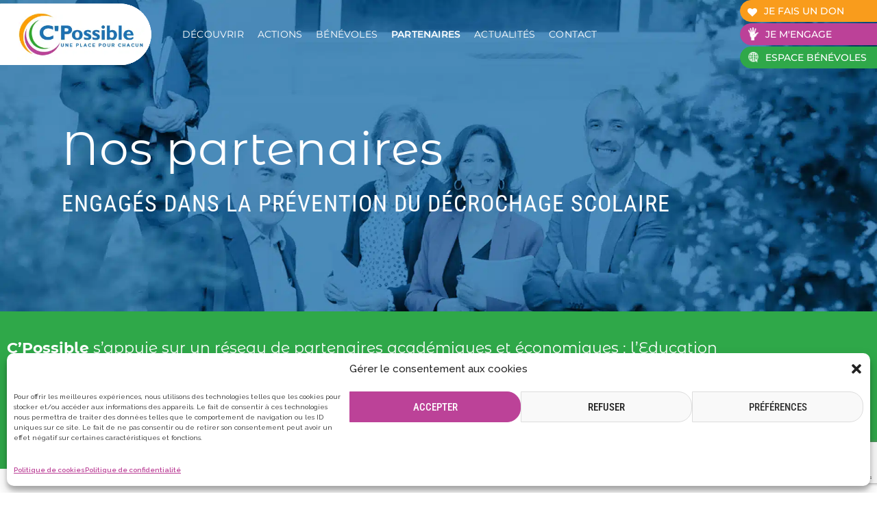

--- FILE ---
content_type: text/html; charset=UTF-8
request_url: https://www.cpossible-asso.fr/nos-partenaires/
body_size: 40838
content:
	<!DOCTYPE html>
<html lang="fr-FR">
<head>
	<meta charset="UTF-8" />
	
				<meta name="viewport" content="width=device-width,initial-scale=1,user-scalable=no">
		
            
                        <link rel="shortcut icon" type="image/x-icon" href="https://www.cpossible-asso.fr/wp-content/uploads/2022/09/favicon.png">
            <link rel="apple-touch-icon" href="https://www.cpossible-asso.fr/wp-content/uploads/2022/09/favicon.png"/>
        
	<link rel="profile" href="https://gmpg.org/xfn/11" />
	<link rel="pingback" href="https://www.cpossible-asso.fr/xmlrpc.php" />

	<meta name='robots' content='index, follow, max-image-preview:large, max-snippet:-1, max-video-preview:-1' />

	<!-- This site is optimized with the Yoast SEO plugin v26.8 - https://yoast.com/product/yoast-seo-wordpress/ -->
	<title>Nos partenaires - C&#039;Possible</title>
	<meta name="description" content="C’Possible s’appuie sur un réseau de partenaires académiques et économiques : l’Education Nationale, les entreprises, les institutions culturelles et les associations." />
	<link rel="canonical" href="https://www.cpossible-asso.fr/nos-partenaires/" />
	<meta property="og:locale" content="fr_FR" />
	<meta property="og:type" content="article" />
	<meta property="og:title" content="Nos partenaires - C&#039;Possible" />
	<meta property="og:description" content="C’Possible s’appuie sur un réseau de partenaires académiques et économiques : l’Education Nationale, les entreprises, les institutions culturelles et les associations." />
	<meta property="og:url" content="https://www.cpossible-asso.fr/nos-partenaires/" />
	<meta property="og:site_name" content="C&#039;Possible" />
	<meta property="article:modified_time" content="2026-01-07T10:03:03+00:00" />
	<meta property="og:image" content="https://www.cpossible-asso.fr/wp-content/uploads/2022/07/f-orange.png" />
	<meta property="og:image:width" content="164" />
	<meta property="og:image:height" content="164" />
	<meta property="og:image:type" content="image/png" />
	<meta name="twitter:card" content="summary_large_image" />
	<meta name="twitter:label1" content="Durée de lecture estimée" />
	<meta name="twitter:data1" content="8 minutes" />
	<script type="application/ld+json" class="yoast-schema-graph">{"@context":"https://schema.org","@graph":[{"@type":"WebPage","@id":"https://www.cpossible-asso.fr/nos-partenaires/","url":"https://www.cpossible-asso.fr/nos-partenaires/","name":"Nos partenaires - C&#039;Possible","isPartOf":{"@id":"https://www.cpossible-asso.fr/#website"},"primaryImageOfPage":{"@id":"https://www.cpossible-asso.fr/nos-partenaires/#primaryimage"},"image":{"@id":"https://www.cpossible-asso.fr/nos-partenaires/#primaryimage"},"thumbnailUrl":"https://www.cpossible-asso.fr/wp-content/uploads/2022/07/f-orange.png","datePublished":"2022-08-02T14:48:28+00:00","dateModified":"2026-01-07T10:03:03+00:00","description":"C’Possible s’appuie sur un réseau de partenaires académiques et économiques : l’Education Nationale, les entreprises, les institutions culturelles et les associations.","breadcrumb":{"@id":"https://www.cpossible-asso.fr/nos-partenaires/#breadcrumb"},"inLanguage":"fr-FR","potentialAction":[{"@type":"ReadAction","target":["https://www.cpossible-asso.fr/nos-partenaires/"]}]},{"@type":"ImageObject","inLanguage":"fr-FR","@id":"https://www.cpossible-asso.fr/nos-partenaires/#primaryimage","url":"https://www.cpossible-asso.fr/wp-content/uploads/2022/07/f-orange.png","contentUrl":"https://www.cpossible-asso.fr/wp-content/uploads/2022/07/f-orange.png","width":164,"height":164},{"@type":"BreadcrumbList","@id":"https://www.cpossible-asso.fr/nos-partenaires/#breadcrumb","itemListElement":[{"@type":"ListItem","position":1,"name":"Accueil","item":"https://www.cpossible-asso.fr/"},{"@type":"ListItem","position":2,"name":"Nos partenaires"}]},{"@type":"WebSite","@id":"https://www.cpossible-asso.fr/#website","url":"https://www.cpossible-asso.fr/","name":"C&#039;Possible","description":"Mentorat et ateliers repères pour donner aux jeunes en lycée professionnel les moyens de réussir","publisher":{"@id":"https://www.cpossible-asso.fr/#organization"},"potentialAction":[{"@type":"SearchAction","target":{"@type":"EntryPoint","urlTemplate":"https://www.cpossible-asso.fr/?s={search_term_string}"},"query-input":{"@type":"PropertyValueSpecification","valueRequired":true,"valueName":"search_term_string"}}],"inLanguage":"fr-FR"},{"@type":"Organization","@id":"https://www.cpossible-asso.fr/#organization","name":"C&#039;Possible","url":"https://www.cpossible-asso.fr/","logo":{"@type":"ImageObject","inLanguage":"fr-FR","@id":"https://www.cpossible-asso.fr/#/schema/logo/image/","url":"https://www.cpossible-asso.fr/wp-content/uploads/2022/07/LOGO-C-POSSIBLE.png","contentUrl":"https://www.cpossible-asso.fr/wp-content/uploads/2022/07/LOGO-C-POSSIBLE.png","width":386,"height":157,"caption":"C&#039;Possible"},"image":{"@id":"https://www.cpossible-asso.fr/#/schema/logo/image/"},"sameAs":["https://www.linkedin.com/company/c-possible-asso/","https://www.instagram.com/association.cpossible/","https://www.youtube.com/@associationcpossible9563/"]}]}</script>
	<!-- / Yoast SEO plugin. -->


<link rel='dns-prefetch' href='//fonts.googleapis.com' />
<link rel="alternate" type="application/rss+xml" title="C&#039;Possible &raquo; Flux" href="https://www.cpossible-asso.fr/feed/" />
<link rel="alternate" type="application/rss+xml" title="C&#039;Possible &raquo; Flux des commentaires" href="https://www.cpossible-asso.fr/comments/feed/" />
<link rel="alternate" title="oEmbed (JSON)" type="application/json+oembed" href="https://www.cpossible-asso.fr/wp-json/oembed/1.0/embed?url=https%3A%2F%2Fwww.cpossible-asso.fr%2Fnos-partenaires%2F" />
<link rel="alternate" title="oEmbed (XML)" type="text/xml+oembed" href="https://www.cpossible-asso.fr/wp-json/oembed/1.0/embed?url=https%3A%2F%2Fwww.cpossible-asso.fr%2Fnos-partenaires%2F&#038;format=xml" />
<style id='wp-img-auto-sizes-contain-inline-css' type='text/css'>
img:is([sizes=auto i],[sizes^="auto," i]){contain-intrinsic-size:3000px 1500px}
/*# sourceURL=wp-img-auto-sizes-contain-inline-css */
</style>
<style id='wp-emoji-styles-inline-css' type='text/css'>

	img.wp-smiley, img.emoji {
		display: inline !important;
		border: none !important;
		box-shadow: none !important;
		height: 1em !important;
		width: 1em !important;
		margin: 0 0.07em !important;
		vertical-align: -0.1em !important;
		background: none !important;
		padding: 0 !important;
	}
/*# sourceURL=wp-emoji-styles-inline-css */
</style>
<style id='classic-theme-styles-inline-css' type='text/css'>
/*! This file is auto-generated */
.wp-block-button__link{color:#fff;background-color:#32373c;border-radius:9999px;box-shadow:none;text-decoration:none;padding:calc(.667em + 2px) calc(1.333em + 2px);font-size:1.125em}.wp-block-file__button{background:#32373c;color:#fff;text-decoration:none}
/*# sourceURL=/wp-includes/css/classic-themes.min.css */
</style>
<link rel='stylesheet' id='wp-components-css' href='https://www.cpossible-asso.fr/wp-includes/css/dist/components/style.min.css?ver=6.9' type='text/css' media='all' />
<link rel='stylesheet' id='wp-preferences-css' href='https://www.cpossible-asso.fr/wp-includes/css/dist/preferences/style.min.css?ver=6.9' type='text/css' media='all' />
<link rel='stylesheet' id='wp-block-editor-css' href='https://www.cpossible-asso.fr/wp-includes/css/dist/block-editor/style.min.css?ver=6.9' type='text/css' media='all' />
<link rel='stylesheet' id='popup-maker-block-library-style-css' href='https://www.cpossible-asso.fr/wp-content/plugins/popup-maker/dist/packages/block-library-style.css?ver=dbea705cfafe089d65f1' type='text/css' media='all' />
<style id='global-styles-inline-css' type='text/css'>
:root{--wp--preset--aspect-ratio--square: 1;--wp--preset--aspect-ratio--4-3: 4/3;--wp--preset--aspect-ratio--3-4: 3/4;--wp--preset--aspect-ratio--3-2: 3/2;--wp--preset--aspect-ratio--2-3: 2/3;--wp--preset--aspect-ratio--16-9: 16/9;--wp--preset--aspect-ratio--9-16: 9/16;--wp--preset--color--black: #000000;--wp--preset--color--cyan-bluish-gray: #abb8c3;--wp--preset--color--white: #ffffff;--wp--preset--color--pale-pink: #f78da7;--wp--preset--color--vivid-red: #cf2e2e;--wp--preset--color--luminous-vivid-orange: #ff6900;--wp--preset--color--luminous-vivid-amber: #fcb900;--wp--preset--color--light-green-cyan: #7bdcb5;--wp--preset--color--vivid-green-cyan: #00d084;--wp--preset--color--pale-cyan-blue: #8ed1fc;--wp--preset--color--vivid-cyan-blue: #0693e3;--wp--preset--color--vivid-purple: #9b51e0;--wp--preset--gradient--vivid-cyan-blue-to-vivid-purple: linear-gradient(135deg,rgb(6,147,227) 0%,rgb(155,81,224) 100%);--wp--preset--gradient--light-green-cyan-to-vivid-green-cyan: linear-gradient(135deg,rgb(122,220,180) 0%,rgb(0,208,130) 100%);--wp--preset--gradient--luminous-vivid-amber-to-luminous-vivid-orange: linear-gradient(135deg,rgb(252,185,0) 0%,rgb(255,105,0) 100%);--wp--preset--gradient--luminous-vivid-orange-to-vivid-red: linear-gradient(135deg,rgb(255,105,0) 0%,rgb(207,46,46) 100%);--wp--preset--gradient--very-light-gray-to-cyan-bluish-gray: linear-gradient(135deg,rgb(238,238,238) 0%,rgb(169,184,195) 100%);--wp--preset--gradient--cool-to-warm-spectrum: linear-gradient(135deg,rgb(74,234,220) 0%,rgb(151,120,209) 20%,rgb(207,42,186) 40%,rgb(238,44,130) 60%,rgb(251,105,98) 80%,rgb(254,248,76) 100%);--wp--preset--gradient--blush-light-purple: linear-gradient(135deg,rgb(255,206,236) 0%,rgb(152,150,240) 100%);--wp--preset--gradient--blush-bordeaux: linear-gradient(135deg,rgb(254,205,165) 0%,rgb(254,45,45) 50%,rgb(107,0,62) 100%);--wp--preset--gradient--luminous-dusk: linear-gradient(135deg,rgb(255,203,112) 0%,rgb(199,81,192) 50%,rgb(65,88,208) 100%);--wp--preset--gradient--pale-ocean: linear-gradient(135deg,rgb(255,245,203) 0%,rgb(182,227,212) 50%,rgb(51,167,181) 100%);--wp--preset--gradient--electric-grass: linear-gradient(135deg,rgb(202,248,128) 0%,rgb(113,206,126) 100%);--wp--preset--gradient--midnight: linear-gradient(135deg,rgb(2,3,129) 0%,rgb(40,116,252) 100%);--wp--preset--font-size--small: 13px;--wp--preset--font-size--medium: 20px;--wp--preset--font-size--large: 36px;--wp--preset--font-size--x-large: 42px;--wp--preset--spacing--20: 0.44rem;--wp--preset--spacing--30: 0.67rem;--wp--preset--spacing--40: 1rem;--wp--preset--spacing--50: 1.5rem;--wp--preset--spacing--60: 2.25rem;--wp--preset--spacing--70: 3.38rem;--wp--preset--spacing--80: 5.06rem;--wp--preset--shadow--natural: 6px 6px 9px rgba(0, 0, 0, 0.2);--wp--preset--shadow--deep: 12px 12px 50px rgba(0, 0, 0, 0.4);--wp--preset--shadow--sharp: 6px 6px 0px rgba(0, 0, 0, 0.2);--wp--preset--shadow--outlined: 6px 6px 0px -3px rgb(255, 255, 255), 6px 6px rgb(0, 0, 0);--wp--preset--shadow--crisp: 6px 6px 0px rgb(0, 0, 0);}:where(.is-layout-flex){gap: 0.5em;}:where(.is-layout-grid){gap: 0.5em;}body .is-layout-flex{display: flex;}.is-layout-flex{flex-wrap: wrap;align-items: center;}.is-layout-flex > :is(*, div){margin: 0;}body .is-layout-grid{display: grid;}.is-layout-grid > :is(*, div){margin: 0;}:where(.wp-block-columns.is-layout-flex){gap: 2em;}:where(.wp-block-columns.is-layout-grid){gap: 2em;}:where(.wp-block-post-template.is-layout-flex){gap: 1.25em;}:where(.wp-block-post-template.is-layout-grid){gap: 1.25em;}.has-black-color{color: var(--wp--preset--color--black) !important;}.has-cyan-bluish-gray-color{color: var(--wp--preset--color--cyan-bluish-gray) !important;}.has-white-color{color: var(--wp--preset--color--white) !important;}.has-pale-pink-color{color: var(--wp--preset--color--pale-pink) !important;}.has-vivid-red-color{color: var(--wp--preset--color--vivid-red) !important;}.has-luminous-vivid-orange-color{color: var(--wp--preset--color--luminous-vivid-orange) !important;}.has-luminous-vivid-amber-color{color: var(--wp--preset--color--luminous-vivid-amber) !important;}.has-light-green-cyan-color{color: var(--wp--preset--color--light-green-cyan) !important;}.has-vivid-green-cyan-color{color: var(--wp--preset--color--vivid-green-cyan) !important;}.has-pale-cyan-blue-color{color: var(--wp--preset--color--pale-cyan-blue) !important;}.has-vivid-cyan-blue-color{color: var(--wp--preset--color--vivid-cyan-blue) !important;}.has-vivid-purple-color{color: var(--wp--preset--color--vivid-purple) !important;}.has-black-background-color{background-color: var(--wp--preset--color--black) !important;}.has-cyan-bluish-gray-background-color{background-color: var(--wp--preset--color--cyan-bluish-gray) !important;}.has-white-background-color{background-color: var(--wp--preset--color--white) !important;}.has-pale-pink-background-color{background-color: var(--wp--preset--color--pale-pink) !important;}.has-vivid-red-background-color{background-color: var(--wp--preset--color--vivid-red) !important;}.has-luminous-vivid-orange-background-color{background-color: var(--wp--preset--color--luminous-vivid-orange) !important;}.has-luminous-vivid-amber-background-color{background-color: var(--wp--preset--color--luminous-vivid-amber) !important;}.has-light-green-cyan-background-color{background-color: var(--wp--preset--color--light-green-cyan) !important;}.has-vivid-green-cyan-background-color{background-color: var(--wp--preset--color--vivid-green-cyan) !important;}.has-pale-cyan-blue-background-color{background-color: var(--wp--preset--color--pale-cyan-blue) !important;}.has-vivid-cyan-blue-background-color{background-color: var(--wp--preset--color--vivid-cyan-blue) !important;}.has-vivid-purple-background-color{background-color: var(--wp--preset--color--vivid-purple) !important;}.has-black-border-color{border-color: var(--wp--preset--color--black) !important;}.has-cyan-bluish-gray-border-color{border-color: var(--wp--preset--color--cyan-bluish-gray) !important;}.has-white-border-color{border-color: var(--wp--preset--color--white) !important;}.has-pale-pink-border-color{border-color: var(--wp--preset--color--pale-pink) !important;}.has-vivid-red-border-color{border-color: var(--wp--preset--color--vivid-red) !important;}.has-luminous-vivid-orange-border-color{border-color: var(--wp--preset--color--luminous-vivid-orange) !important;}.has-luminous-vivid-amber-border-color{border-color: var(--wp--preset--color--luminous-vivid-amber) !important;}.has-light-green-cyan-border-color{border-color: var(--wp--preset--color--light-green-cyan) !important;}.has-vivid-green-cyan-border-color{border-color: var(--wp--preset--color--vivid-green-cyan) !important;}.has-pale-cyan-blue-border-color{border-color: var(--wp--preset--color--pale-cyan-blue) !important;}.has-vivid-cyan-blue-border-color{border-color: var(--wp--preset--color--vivid-cyan-blue) !important;}.has-vivid-purple-border-color{border-color: var(--wp--preset--color--vivid-purple) !important;}.has-vivid-cyan-blue-to-vivid-purple-gradient-background{background: var(--wp--preset--gradient--vivid-cyan-blue-to-vivid-purple) !important;}.has-light-green-cyan-to-vivid-green-cyan-gradient-background{background: var(--wp--preset--gradient--light-green-cyan-to-vivid-green-cyan) !important;}.has-luminous-vivid-amber-to-luminous-vivid-orange-gradient-background{background: var(--wp--preset--gradient--luminous-vivid-amber-to-luminous-vivid-orange) !important;}.has-luminous-vivid-orange-to-vivid-red-gradient-background{background: var(--wp--preset--gradient--luminous-vivid-orange-to-vivid-red) !important;}.has-very-light-gray-to-cyan-bluish-gray-gradient-background{background: var(--wp--preset--gradient--very-light-gray-to-cyan-bluish-gray) !important;}.has-cool-to-warm-spectrum-gradient-background{background: var(--wp--preset--gradient--cool-to-warm-spectrum) !important;}.has-blush-light-purple-gradient-background{background: var(--wp--preset--gradient--blush-light-purple) !important;}.has-blush-bordeaux-gradient-background{background: var(--wp--preset--gradient--blush-bordeaux) !important;}.has-luminous-dusk-gradient-background{background: var(--wp--preset--gradient--luminous-dusk) !important;}.has-pale-ocean-gradient-background{background: var(--wp--preset--gradient--pale-ocean) !important;}.has-electric-grass-gradient-background{background: var(--wp--preset--gradient--electric-grass) !important;}.has-midnight-gradient-background{background: var(--wp--preset--gradient--midnight) !important;}.has-small-font-size{font-size: var(--wp--preset--font-size--small) !important;}.has-medium-font-size{font-size: var(--wp--preset--font-size--medium) !important;}.has-large-font-size{font-size: var(--wp--preset--font-size--large) !important;}.has-x-large-font-size{font-size: var(--wp--preset--font-size--x-large) !important;}
:where(.wp-block-post-template.is-layout-flex){gap: 1.25em;}:where(.wp-block-post-template.is-layout-grid){gap: 1.25em;}
:where(.wp-block-term-template.is-layout-flex){gap: 1.25em;}:where(.wp-block-term-template.is-layout-grid){gap: 1.25em;}
:where(.wp-block-columns.is-layout-flex){gap: 2em;}:where(.wp-block-columns.is-layout-grid){gap: 2em;}
:root :where(.wp-block-pullquote){font-size: 1.5em;line-height: 1.6;}
/*# sourceURL=global-styles-inline-css */
</style>
<link rel='stylesheet' id='contact-form-7-css' href='https://www.cpossible-asso.fr/wp-content/plugins/contact-form-7/includes/css/styles.css?ver=6.1.4' type='text/css' media='all' />
<link rel='stylesheet' id='cmplz-general-css' href='https://www.cpossible-asso.fr/wp-content/plugins/complianz-gdpr/assets/css/cookieblocker.min.css?ver=1765961034' type='text/css' media='all' />
<link rel='stylesheet' id='qi-addons-for-elementor-grid-style-css' href='https://www.cpossible-asso.fr/wp-content/plugins/qi-addons-for-elementor/assets/css/grid.min.css?ver=1.9.5' type='text/css' media='all' />
<link rel='stylesheet' id='qi-addons-for-elementor-helper-parts-style-css' href='https://www.cpossible-asso.fr/wp-content/plugins/qi-addons-for-elementor/assets/css/helper-parts.min.css?ver=1.9.5' type='text/css' media='all' />
<link rel='stylesheet' id='qi-addons-for-elementor-style-css' href='https://www.cpossible-asso.fr/wp-content/plugins/qi-addons-for-elementor/assets/css/main.min.css?ver=1.9.5' type='text/css' media='all' />
<link rel='stylesheet' id='mediaelement-css' href='https://www.cpossible-asso.fr/wp-includes/js/mediaelement/mediaelementplayer-legacy.min.css?ver=4.2.17' type='text/css' media='all' />
<link rel='stylesheet' id='wp-mediaelement-css' href='https://www.cpossible-asso.fr/wp-includes/js/mediaelement/wp-mediaelement.min.css?ver=6.9' type='text/css' media='all' />
<link rel='stylesheet' id='bridge-default-style-css' href='https://www.cpossible-asso.fr/wp-content/themes/bridge/style.css?ver=6.9' type='text/css' media='all' />
<link rel='stylesheet' id='bridge-qode-font_awesome-css' href='https://www.cpossible-asso.fr/wp-content/themes/bridge/css/font-awesome/css/font-awesome.min.css?ver=6.9' type='text/css' media='all' />
<link rel='stylesheet' id='bridge-qode-font_elegant-css' href='https://www.cpossible-asso.fr/wp-content/themes/bridge/css/elegant-icons/style.min.css?ver=6.9' type='text/css' media='all' />
<link rel='stylesheet' id='bridge-qode-linea_icons-css' href='https://www.cpossible-asso.fr/wp-content/themes/bridge/css/linea-icons/style.css?ver=6.9' type='text/css' media='all' />
<link rel='stylesheet' id='bridge-qode-dripicons-css' href='https://www.cpossible-asso.fr/wp-content/themes/bridge/css/dripicons/dripicons.css?ver=6.9' type='text/css' media='all' />
<link rel='stylesheet' id='bridge-qode-kiko-css' href='https://www.cpossible-asso.fr/wp-content/themes/bridge/css/kiko/kiko-all.css?ver=6.9' type='text/css' media='all' />
<link rel='stylesheet' id='bridge-qode-font_awesome_5-css' href='https://www.cpossible-asso.fr/wp-content/themes/bridge/css/font-awesome-5/css/font-awesome-5.min.css?ver=6.9' type='text/css' media='all' />
<link rel='stylesheet' id='bridge-stylesheet-css' href='https://www.cpossible-asso.fr/wp-content/themes/bridge/css/stylesheet.min.css?ver=6.9' type='text/css' media='all' />
<style id='bridge-stylesheet-inline-css' type='text/css'>
   .page-id-1299.disabled_footer_top .footer_top_holder, .page-id-1299.disabled_footer_bottom .footer_bottom_holder { display: none;}


/*# sourceURL=bridge-stylesheet-inline-css */
</style>
<link rel='stylesheet' id='bridge-print-css' href='https://www.cpossible-asso.fr/wp-content/themes/bridge/css/print.css?ver=6.9' type='text/css' media='all' />
<link rel='stylesheet' id='bridge-style-dynamic-css' href='https://www.cpossible-asso.fr/wp-content/themes/bridge/css/style_dynamic_callback.php?ver=6.9' type='text/css' media='all' />
<link rel='stylesheet' id='bridge-responsive-css' href='https://www.cpossible-asso.fr/wp-content/themes/bridge/css/responsive.min.css?ver=6.9' type='text/css' media='all' />
<link rel='stylesheet' id='bridge-style-dynamic-responsive-css' href='https://www.cpossible-asso.fr/wp-content/themes/bridge/css/style_dynamic_responsive_callback.php?ver=6.9' type='text/css' media='all' />
<style id='bridge-style-dynamic-responsive-inline-css' type='text/css'>
/****Modifs Sidebar ****/

div#categories-3 ul:not(.children) {
list-style: disc !important;
color: #000 !important;
}
div#categories-3 ul.children {
margin-left: 20px !important;
list-style: circle !important;
}


.wp-block-image img {
    display: block;
    margin-top: -8%;
    margin-left: -16%;
}

.twae-wrapper .twae-description p {
    font-size: 16px;
}ha

/*nav.main_menu>ul>li.active>a {
    font-weight: 600;
}*/

.current-menu-ancestor a {
    font-weight: 600 !important;
}
.current-menu-item a{
    font-weight: 600 !important;
}

/****Modif 190922****/


.header_bottom {padding:0 !important;}

header .header_inner_left { left:0 !important;}

nav.main_menu {width:60%;}
nav.main_menu > ul > li > a {
    padding: 0 30px;
}
.header_bottom_right_widget_holder {padding-right:0 !important;}

.header_inner_right {top:0px;}

.button-don {
border-top-right-radius: 0px !important;
border-bottom-right-radius: 0px !important;
border-top-left-radius: 50px !important;
border-bottom-left-radius: 50px !important;
left: 15px;
padding-right:55px !important;
padding-left:0 !important;
}
.button-don > .qode_icon_font_awesome { float:left !important; padding: 10px 10px 10px 0 !important;}

.button-hand { 
border-top-right-radius: 0px !important;
    border-bottom-right-radius: 0px !important;
    border-top-left-radius: 50px !important;
    border-bottom-left-radius: 50px !important;
    padding-left: 36px !important;
    padding-right: 75px !important;
    background-image: url(https://www.cpossible-asso.fr/wp-content/uploads/2024/10/picto-hand.png);
    background-repeat: no-repeat;
    background-size: 15px !important;
    background-position-x: 11px;
    background-position-y: 5px;
    left: 15px;
}

.button-world{ 
border-top-right-radius: 0px !important;
    border-bottom-right-radius: 0px !important;
    border-top-left-radius: 50px !important;
    border-bottom-left-radius: 50px !important;
    padding-left: 36px !important;
    padding-right: 29px !important;
    background-image: url(https://www.cpossible-asso.fr/wp-content/uploads/2025/09/picto-web.png);
    background-repeat: no-repeat;
    background-size: 15px !important;
    background-position-x: 11px;
    background-position-y: 5px;
    left: 15px;
}

/*.logofooter {
width: 587px;
margin-left: -252px;
background-color: #fff;
    text-align: right;
border-top-right-radius: 56px;
    border-bottom-right-radius: 56px;
    height: 110px;
}*/

.mobile_menu_button {margin-left:20px;}
#menu-mobile > li > a {padding-left:20px; text-decoration:none;}

#mobile-menu-item-4934 {width:175px; float:left;}
#mobile-menu-item-4934 a {
width:150px;
text-align:center;
color: rgb(255, 255, 255);
    border-color: rgb(249, 156, 28);
    font-size: 14px;
    border-radius: 50px;
    background-color: rgb(249, 156, 28);
    height: 30px;
    line-height: 30px;
    left: -20px;
    padding-right: 25px !important;
}
#mobile-menu-item-3966 {width:175px; float:right;}
#mobile-menu-item-3966 a {
width:150px;
text-align:center;
color: rgb(255, 255, 255);
    border-color: rgb(188, 65, 152);
    font-size: 14px;
    border-radius: 50px;
    background-color: rgb(188, 65, 152);
    height: 30px;
    line-height: 30px;
    padding-right: 25px !important;
}

@media screen and (max-width: 1540px) {
nav.main_menu > ul > li > a {padding: 0 18px !important;}
/*.logofooter {margin-left: -265px;}
}*/

@media screen and (max-width: 1369px) {
nav.main_menu > ul > li > a {padding: 0 12px !important;}
/*.logofooter {margin-left: -352px;}
}*/

@media screen and (max-width: 1285px) {
nav.main_menu > ul > li > a {padding: 0 10px !important;}
/*.logofooter {margin-left: -352px;}
}*/

/****menu mobile
.mobile_menu_button span, {
    color: #1b73b5 !important;
    FONT-size: 24px !important;
    padding-left: 10px !important;
}****/

@media only screen and (max-width: 768px) {
.title_subtitle_holder_inner .subtitle {
   font-size: 20px !important;
line-height:25px !important;
}
}
@media only screen and (min-width: 1000px)
.content .container .container_inner.default_template_holder, .content .container .container_inner.page_container_inner {
    padding-top: 0px !important;
}

/****Modifs articles ****/

blog_holder article .post_image img, {
display: none;
}

/*# sourceURL=bridge-style-dynamic-responsive-inline-css */
</style>
<link rel='stylesheet' id='bridge-style-handle-google-fonts-css' href='https://fonts.googleapis.com/css?family=Raleway%3A100%2C200%2C300%2C400%2C500%2C600%2C700%2C800%2C900%2C100italic%2C300italic%2C400italic%2C700italic%7CMontserrat+Alternates%3A100%2C200%2C300%2C400%2C500%2C600%2C700%2C800%2C900%2C100italic%2C300italic%2C400italic%2C700italic%7CMontserrat%3A100%2C200%2C300%2C400%2C500%2C600%2C700%2C800%2C900%2C100italic%2C300italic%2C400italic%2C700italic%7CRoboto+Condensed%3A100%2C200%2C300%2C400%2C500%2C600%2C700%2C800%2C900%2C100italic%2C300italic%2C400italic%2C700italic%7CPoppins%3A100%2C200%2C300%2C400%2C500%2C600%2C700%2C800%2C900%2C100italic%2C300italic%2C400italic%2C700italic&#038;subset=latin%2Clatin-ext&#038;ver=1.0.0' type='text/css' media='all' />
<link rel='stylesheet' id='bridge-core-dashboard-style-css' href='https://www.cpossible-asso.fr/wp-content/plugins/bridge-core/modules/core-dashboard/assets/css/core-dashboard.min.css?ver=6.9' type='text/css' media='all' />
<link rel='stylesheet' id='elementor-frontend-css' href='https://www.cpossible-asso.fr/wp-content/plugins/elementor/assets/css/frontend.min.css?ver=3.34.2' type='text/css' media='all' />
<link rel='stylesheet' id='widget-image-css' href='https://www.cpossible-asso.fr/wp-content/plugins/elementor/assets/css/widget-image.min.css?ver=3.34.2' type='text/css' media='all' />
<link rel='stylesheet' id='e-popup-css' href='https://www.cpossible-asso.fr/wp-content/plugins/elementor-pro-1/assets/css/conditionals/popup.min.css?ver=3.34.0' type='text/css' media='all' />
<link rel='stylesheet' id='elementor-post-7-css' href='https://www.cpossible-asso.fr/wp-content/uploads/elementor/css/post-7.css?ver=1769191910' type='text/css' media='all' />
<link rel='stylesheet' id='widget-image-box-css' href='https://www.cpossible-asso.fr/wp-content/plugins/elementor/assets/css/widget-image-box.min.css?ver=3.34.2' type='text/css' media='all' />
<link rel='stylesheet' id='widget-video-css' href='https://www.cpossible-asso.fr/wp-content/plugins/elementor/assets/css/widget-video.min.css?ver=3.34.2' type='text/css' media='all' />
<link rel='stylesheet' id='widget-gallery-css' href='https://www.cpossible-asso.fr/wp-content/plugins/elementor-pro-1/assets/css/widget-gallery.min.css?ver=3.34.0' type='text/css' media='all' />
<link rel='stylesheet' id='elementor-gallery-css' href='https://www.cpossible-asso.fr/wp-content/plugins/elementor/assets/lib/e-gallery/css/e-gallery.min.css?ver=1.2.0' type='text/css' media='all' />
<link rel='stylesheet' id='e-transitions-css' href='https://www.cpossible-asso.fr/wp-content/plugins/elementor-pro-1/assets/css/conditionals/transitions.min.css?ver=3.34.0' type='text/css' media='all' />
<link rel='stylesheet' id='widget-icon-list-css' href='https://www.cpossible-asso.fr/wp-content/plugins/elementor/assets/css/widget-icon-list.min.css?ver=3.34.2' type='text/css' media='all' />
<link rel='stylesheet' id='widget-spacer-css' href='https://www.cpossible-asso.fr/wp-content/plugins/elementor/assets/css/widget-spacer.min.css?ver=3.34.2' type='text/css' media='all' />
<link rel='stylesheet' id='widget-heading-css' href='https://www.cpossible-asso.fr/wp-content/plugins/elementor/assets/css/widget-heading.min.css?ver=3.34.2' type='text/css' media='all' />
<link rel='stylesheet' id='widget-icon-box-css' href='https://www.cpossible-asso.fr/wp-content/plugins/elementor/assets/css/widget-icon-box.min.css?ver=3.34.2' type='text/css' media='all' />
<link rel='stylesheet' id='elementor-post-1299-css' href='https://www.cpossible-asso.fr/wp-content/uploads/elementor/css/post-1299.css?ver=1769206601' type='text/css' media='all' />
<link rel='stylesheet' id='elementor-post-7823-css' href='https://www.cpossible-asso.fr/wp-content/uploads/elementor/css/post-7823.css?ver=1769191912' type='text/css' media='all' />
<link rel='stylesheet' id='popup-maker-site-css' href='//www.cpossible-asso.fr/wp-content/uploads/pum/pum-site-styles.css?generated=1755508643&#038;ver=1.21.5' type='text/css' media='all' />
<link rel='stylesheet' id='swiper-css' href='https://www.cpossible-asso.fr/wp-content/plugins/qi-addons-for-elementor/assets/plugins/swiper/8.4.5/swiper.min.css?ver=8.4.5' type='text/css' media='all' />
<link rel='stylesheet' id='bridge-childstyle-css' href='https://www.cpossible-asso.fr/wp-content/themes/bridge-child/style.css?ver=6.9' type='text/css' media='all' />
<link rel='stylesheet' id='sib-front-css-css' href='https://www.cpossible-asso.fr/wp-content/plugins/mailin/css/mailin-front.css?ver=6.9' type='text/css' media='all' />
<link rel='stylesheet' id='elementor-gf-local-montserratalternates-css' href='https://www.cpossible-asso.fr/wp-content/uploads/elementor/google-fonts/css/montserratalternates.css?ver=1742833287' type='text/css' media='all' />
<link rel='stylesheet' id='elementor-gf-local-robotocondensed-css' href='https://www.cpossible-asso.fr/wp-content/uploads/elementor/google-fonts/css/robotocondensed.css?ver=1742833291' type='text/css' media='all' />
<link rel='stylesheet' id='elementor-gf-local-montserrat-css' href='https://www.cpossible-asso.fr/wp-content/uploads/elementor/google-fonts/css/montserrat.css?ver=1742833398' type='text/css' media='all' />
<script type="text/javascript" src="https://www.cpossible-asso.fr/wp-content/plugins/google-analytics-for-wordpress/assets/js/frontend-gtag.min.js?ver=9.11.1" id="monsterinsights-frontend-script-js" async="async" data-wp-strategy="async"></script>
<script data-cfasync="false" data-wpfc-render="false" type="text/javascript" id='monsterinsights-frontend-script-js-extra'>/* <![CDATA[ */
var monsterinsights_frontend = {"js_events_tracking":"true","download_extensions":"doc,pdf,ppt,zip,xls,docx,pptx,xlsx","inbound_paths":"[{\"path\":\"\\\/go\\\/\",\"label\":\"affiliate\"},{\"path\":\"\\\/recommend\\\/\",\"label\":\"affiliate\"}]","home_url":"https:\/\/www.cpossible-asso.fr","hash_tracking":"false","v4_id":"G-GQZGP44BQG"};/* ]]> */
</script>
<script type="text/javascript" src="https://www.cpossible-asso.fr/wp-includes/js/jquery/jquery.min.js?ver=3.7.1" id="jquery-core-js"></script>
<script type="text/javascript" src="https://www.cpossible-asso.fr/wp-includes/js/jquery/jquery-migrate.min.js?ver=3.4.1" id="jquery-migrate-js"></script>
<script type="text/javascript" id="sib-front-js-js-extra">
/* <![CDATA[ */
var sibErrMsg = {"invalidMail":"Veuillez entrer une adresse e-mail valide.","requiredField":"Veuillez compl\u00e9ter les champs obligatoires.","invalidDateFormat":"Veuillez entrer une date valide.","invalidSMSFormat":"Veuillez entrer une num\u00e9ro de t\u00e9l\u00e9phone valide."};
var ajax_sib_front_object = {"ajax_url":"https://www.cpossible-asso.fr/wp-admin/admin-ajax.php","ajax_nonce":"f3f5aebc5a","flag_url":"https://www.cpossible-asso.fr/wp-content/plugins/mailin/img/flags/"};
//# sourceURL=sib-front-js-js-extra
/* ]]> */
</script>
<script type="text/javascript" src="https://www.cpossible-asso.fr/wp-content/plugins/mailin/js/mailin-front.js?ver=1768836440" id="sib-front-js-js"></script>
<link rel="https://api.w.org/" href="https://www.cpossible-asso.fr/wp-json/" /><link rel="alternate" title="JSON" type="application/json" href="https://www.cpossible-asso.fr/wp-json/wp/v2/pages/1299" /><link rel="EditURI" type="application/rsd+xml" title="RSD" href="https://www.cpossible-asso.fr/xmlrpc.php?rsd" />
<meta name="generator" content="WordPress 6.9" />
<link rel='shortlink' href='https://www.cpossible-asso.fr/?p=1299' />
<!-- Meta Pixel Code -->
<script type="text/plain" data-service="facebook" data-category="marketing">
!function(f,b,e,v,n,t,s)
{if(f.fbq)return;n=f.fbq=function(){n.callMethod?
n.callMethod.apply(n,arguments):n.queue.push(arguments)};
if(!f._fbq)f._fbq=n;n.push=n;n.loaded=!0;n.version='2.0';
n.queue=[];t=b.createElement(e);t.async=!0;
t.src=v;s=b.getElementsByTagName(e)[0];
s.parentNode.insertBefore(t,s)}(window, document,'script',
'https://connect.facebook.net/en_US/fbevents.js');
fbq('init', '266637287975105');
fbq('track', 'PageView');
</script>
<noscript><img height="1" width="1" style="display:none"
src="https://www.facebook.com/tr?id=266637287975105&ev=PageView&noscript=1"
/></noscript>
<!-- End Meta Pixel Code -->			<style>.cmplz-hidden {
					display: none !important;
				}</style><meta name="generator" content="Elementor 3.34.2; features: e_font_icon_svg, additional_custom_breakpoints; settings: css_print_method-external, google_font-enabled, font_display-auto">
			<style>
				.e-con.e-parent:nth-of-type(n+4):not(.e-lazyloaded):not(.e-no-lazyload),
				.e-con.e-parent:nth-of-type(n+4):not(.e-lazyloaded):not(.e-no-lazyload) * {
					background-image: none !important;
				}
				@media screen and (max-height: 1024px) {
					.e-con.e-parent:nth-of-type(n+3):not(.e-lazyloaded):not(.e-no-lazyload),
					.e-con.e-parent:nth-of-type(n+3):not(.e-lazyloaded):not(.e-no-lazyload) * {
						background-image: none !important;
					}
				}
				@media screen and (max-height: 640px) {
					.e-con.e-parent:nth-of-type(n+2):not(.e-lazyloaded):not(.e-no-lazyload),
					.e-con.e-parent:nth-of-type(n+2):not(.e-lazyloaded):not(.e-no-lazyload) * {
						background-image: none !important;
					}
				}
			</style>
			<meta name="generator" content="Powered by Slider Revolution 6.7.38 - responsive, Mobile-Friendly Slider Plugin for WordPress with comfortable drag and drop interface." />
<script>function setREVStartSize(e){
			//window.requestAnimationFrame(function() {
				window.RSIW = window.RSIW===undefined ? window.innerWidth : window.RSIW;
				window.RSIH = window.RSIH===undefined ? window.innerHeight : window.RSIH;
				try {
					var pw = document.getElementById(e.c).parentNode.offsetWidth,
						newh;
					pw = pw===0 || isNaN(pw) || (e.l=="fullwidth" || e.layout=="fullwidth") ? window.RSIW : pw;
					e.tabw = e.tabw===undefined ? 0 : parseInt(e.tabw);
					e.thumbw = e.thumbw===undefined ? 0 : parseInt(e.thumbw);
					e.tabh = e.tabh===undefined ? 0 : parseInt(e.tabh);
					e.thumbh = e.thumbh===undefined ? 0 : parseInt(e.thumbh);
					e.tabhide = e.tabhide===undefined ? 0 : parseInt(e.tabhide);
					e.thumbhide = e.thumbhide===undefined ? 0 : parseInt(e.thumbhide);
					e.mh = e.mh===undefined || e.mh=="" || e.mh==="auto" ? 0 : parseInt(e.mh,0);
					if(e.layout==="fullscreen" || e.l==="fullscreen")
						newh = Math.max(e.mh,window.RSIH);
					else{
						e.gw = Array.isArray(e.gw) ? e.gw : [e.gw];
						for (var i in e.rl) if (e.gw[i]===undefined || e.gw[i]===0) e.gw[i] = e.gw[i-1];
						e.gh = e.el===undefined || e.el==="" || (Array.isArray(e.el) && e.el.length==0)? e.gh : e.el;
						e.gh = Array.isArray(e.gh) ? e.gh : [e.gh];
						for (var i in e.rl) if (e.gh[i]===undefined || e.gh[i]===0) e.gh[i] = e.gh[i-1];
											
						var nl = new Array(e.rl.length),
							ix = 0,
							sl;
						e.tabw = e.tabhide>=pw ? 0 : e.tabw;
						e.thumbw = e.thumbhide>=pw ? 0 : e.thumbw;
						e.tabh = e.tabhide>=pw ? 0 : e.tabh;
						e.thumbh = e.thumbhide>=pw ? 0 : e.thumbh;
						for (var i in e.rl) nl[i] = e.rl[i]<window.RSIW ? 0 : e.rl[i];
						sl = nl[0];
						for (var i in nl) if (sl>nl[i] && nl[i]>0) { sl = nl[i]; ix=i;}
						var m = pw>(e.gw[ix]+e.tabw+e.thumbw) ? 1 : (pw-(e.tabw+e.thumbw)) / (e.gw[ix]);
						newh =  (e.gh[ix] * m) + (e.tabh + e.thumbh);
					}
					var el = document.getElementById(e.c);
					if (el!==null && el) el.style.height = newh+"px";
					el = document.getElementById(e.c+"_wrapper");
					if (el!==null && el) {
						el.style.height = newh+"px";
						el.style.display = "block";
					}
				} catch(e){
					console.log("Failure at Presize of Slider:" + e)
				}
			//});
		  };</script>
</head>

<body data-rsssl=1 data-cmplz=1 class="wp-singular page-template-default page page-id-1299 wp-theme-bridge wp-child-theme-bridge-child bridge-core-3.3.4.5 qodef-qi--no-touch qi-addons-for-elementor-1.9.5  qode_grid_1400 qode-content-sidebar-responsive qode-overridden-elementors-fonts qode-child-theme-ver-1.0.0 qode-theme-ver-30.8.8.6 qode-theme-bridge elementor-default elementor-kit-7 elementor-page elementor-page-1299" itemscope itemtype="http://schema.org/WebPage">




<div class="wrapper">
	<div class="wrapper_inner">

    
		<!-- Google Analytics start -->
				<!-- Google Analytics end -->

		
	<header class=" scroll_header_top_area  stick transparent scrolled_not_transparent page_header">
	<div class="header_inner clearfix">
				<div class="header_top_bottom_holder">
			
			<div class="header_bottom clearfix" style=' background-color:rgba(255, 255, 255, 0);' >
											<div class="header_inner_left">
																	<div class="mobile_menu_button">
		<span>
			<i class="qode_icon_font_awesome fa fa-bars " ></i>		</span>
	</div>
								<div class="logo_wrapper" >
	<div class="q_logo">
		<a itemprop="url" href="https://www.cpossible-asso.fr/" >
             <picture itemprop="image" class="normal">
<source type="image/webp" srcset="https://www.cpossible-asso.fr/wp-content/uploads/2022/07/LOGO-C-POSSIBLE.png.webp"/>
<img itemprop="image" src="https://www.cpossible-asso.fr/wp-content/uploads/2022/07/LOGO-C-POSSIBLE.png" alt="Logo"/>
</picture>
 			 <picture itemprop="image" class="light">
<source type="image/webp" srcset="https://www.cpossible-asso.fr/wp-content/uploads/2022/07/LOGO-C-POSSIBLE.png.webp"/>
<img itemprop="image" src="https://www.cpossible-asso.fr/wp-content/uploads/2022/07/LOGO-C-POSSIBLE.png" alt="Logo"/>
</picture>
 			 <picture itemprop="image" class="dark">
<source type="image/webp" srcset="https://www.cpossible-asso.fr/wp-content/uploads/2022/07/LOGO-C-POSSIBLE.png.webp"/>
<img itemprop="image" src="https://www.cpossible-asso.fr/wp-content/uploads/2022/07/LOGO-C-POSSIBLE.png" alt="Logo"/>
</picture>
 			 <picture itemprop="image" class="sticky">
<source type="image/webp" srcset="https://www.cpossible-asso.fr/wp-content/uploads/2022/07/LOGO-C-POSSIBLE.png.webp"/>
<img itemprop="image" src="https://www.cpossible-asso.fr/wp-content/uploads/2022/07/LOGO-C-POSSIBLE.png" alt="Logo"/>
</picture>
 			 <picture itemprop="image" class="mobile">
<source type="image/webp" srcset="https://www.cpossible-asso.fr/wp-content/uploads/2022/07/LOGO-C-POSSIBLE.png.webp"/>
<img itemprop="image" src="https://www.cpossible-asso.fr/wp-content/uploads/2022/07/LOGO-C-POSSIBLE.png" alt="Logo"/>
</picture>
 			 <img itemprop="image" class="popup" src="https://www.cpossible-asso.fr/wp-content/themes/bridge/img/logo_white.png" alt="Logo"/> 		</a>
	</div>
	</div>															</div>
															<div class="header_inner_right">
									<div class="side_menu_button_wrapper right">
																					<div class="header_bottom_right_widget_holder"><div class="widget qode_button_widget"><a  itemprop="url" href="https://www.cpossible-asso.fr/faire-un-don/" target="_blank" data-hover-background-color="#ffffff" data-hover-border-color="#f99c1c" data-hover-color="#000000" class="qbutton  small default button-don" style="color: #ffffff; border-color: #f99c1c; font-size: 14px; border-radius: 6px;-moz-border-radius: 6px;-webkit-border-radius: 6px; background-color:#f99c1c;">JE FAIS UN DON<i class="qode_icon_font_awesome fa fa-heart qode_button_icon_element" style="color: #ffffff"></i></a></div><div class="widget qode_separator_widget " style="margin-bottom: 2px;"></div><div class="widget qode_button_widget"><a  itemprop="url" href="https://www.cpossible-asso.fr/devenir-benevole/" target="_blank" data-hover-background-color="#ffffff" data-hover-border-color="#bc4198" data-hover-color="#bc4198" class="qbutton  small default button-hand" style="border-color: #bc4198; font-size: 14px; background-color:#bc4198;">JE M'ENGAGE</a></div><div class="widget qode_separator_widget " style="margin-bottom: 2px;"></div><div class="widget qode_button_widget"><a  itemprop="url" href="https://benevoles.cpossible-asso.fr/" target="_blank" data-hover-background-color="#ffffff" data-hover-border-color="#2fa849" data-hover-color="#2fa849" class="qbutton  small default button-world" style="border-color: #2fa849; font-size: 14px; background-color:#2fa849;">ESPACE BÉNÉVOLES</a></div></div>
																														<div class="side_menu_button">
																																	
										</div>
									</div>
								</div>
							
							
							<nav class="main_menu drop_down center">
								<ul id="menu-main-menu" class=""><li id="nav-menu-item-694" class="menu-item menu-item-type-post_type menu-item-object-page menu-item-has-children  has_sub narrow"><a href="https://www.cpossible-asso.fr/decouvrir-cpossible/" class=""><i class="menu_icon blank fa"></i><span>Découvrir</span><span class="plus"></span></a>
<div class="second"><div class="inner"><ul>
	<li id="nav-menu-item-1063" class="menu-item menu-item-type-custom menu-item-object-custom "><a href="https://www.cpossible-asso.fr/decouvrir-cpossible/#decrochage" class=""><i class="menu_icon blank fa"></i><span>Le décrochage scolaire</span><span class="plus"></span></a></li>
	<li id="nav-menu-item-1319" class="menu-item menu-item-type-custom menu-item-object-custom "><a href="https://www.cpossible-asso.fr/decouvrir-cpossible/#mission" class=""><i class="menu_icon blank fa"></i><span>Notre mission</span><span class="plus"></span></a></li>
	<li id="nav-menu-item-1323" class="menu-item menu-item-type-custom menu-item-object-custom "><a href="https://www.cpossible-asso.fr/decouvrir-cpossible/#equipe" class=""><i class="menu_icon blank fa"></i><span>Notre équipe</span><span class="plus"></span></a></li>
	<li id="nav-menu-item-1324" class="menu-item menu-item-type-custom menu-item-object-custom "><a href="https://www.cpossible-asso.fr/decouvrir-cpossible/#implantation" class=""><i class="menu_icon blank fa"></i><span>Notre implantation</span><span class="plus"></span></a></li>
</ul></div></div>
</li>
<li id="nav-menu-item-1622" class="menu-item menu-item-type-post_type menu-item-object-page menu-item-has-children  has_sub narrow"><a href="https://www.cpossible-asso.fr/nos-actions/" class=""><i class="menu_icon blank fa"></i><span>Actions</span><span class="plus"></span></a>
<div class="second"><div class="inner"><ul>
	<li id="nav-menu-item-5127" class="menu-item menu-item-type-custom menu-item-object-custom "><a href="https://www.cpossible-asso.fr/nos-actions/#methode" class=""><i class="menu_icon blank fa"></i><span>La Méthode C&rsquo;Possible</span><span class="plus"></span></a></li>
	<li id="nav-menu-item-1623" class="menu-item menu-item-type-post_type menu-item-object-page "><a href="https://www.cpossible-asso.fr/ateliers-reperes/" class=""><i class="menu_icon blank fa"></i><span>Ateliers Repères</span><span class="plus"></span></a></li>
	<li id="nav-menu-item-1683" class="menu-item menu-item-type-post_type menu-item-object-page "><a href="https://www.cpossible-asso.fr/mentorat/" class=""><i class="menu_icon blank fa"></i><span>Mentorat</span><span class="plus"></span></a></li>
	<li id="nav-menu-item-4148" class="menu-item menu-item-type-custom menu-item-object-custom "><a href="https://www.cpossible-asso.fr/nos-actions/#impact" class=""><i class="menu_icon blank fa"></i><span>Impact</span><span class="plus"></span></a></li>
</ul></div></div>
</li>
<li id="nav-menu-item-1495" class="menu-item menu-item-type-post_type menu-item-object-page  narrow"><a href="https://www.cpossible-asso.fr/nos-benevoles/" class=""><i class="menu_icon blank fa"></i><span>Bénévoles</span><span class="plus"></span></a></li>
<li id="nav-menu-item-1380" class="menu-item menu-item-type-post_type menu-item-object-page current-menu-item page_item page-item-1299 current_page_item active narrow"><a href="https://www.cpossible-asso.fr/nos-partenaires/" class=" current "><i class="menu_icon blank fa"></i><span>Partenaires</span><span class="plus"></span></a></li>
<li id="nav-menu-item-10463" class="menu-item menu-item-type-post_type menu-item-object-page menu-item-has-children  has_sub narrow"><a href="https://www.cpossible-asso.fr/actualites/" class=""><i class="menu_icon blank fa"></i><span>Actualités</span><span class="plus"></span></a>
<div class="second"><div class="inner"><ul>
	<li id="nav-menu-item-10465" class="menu-item menu-item-type-taxonomy menu-item-object-category "><a href="https://www.cpossible-asso.fr/category/2025-evenements/" class=""><i class="menu_icon blank fa"></i><span>Evénements</span><span class="plus"></span></a></li>
	<li id="nav-menu-item-10467" class="menu-item menu-item-type-taxonomy menu-item-object-category "><a href="https://www.cpossible-asso.fr/category/2025-temoignages/" class=""><i class="menu_icon blank fa"></i><span>Témoignages</span><span class="plus"></span></a></li>
	<li id="nav-menu-item-10464" class="menu-item menu-item-type-taxonomy menu-item-object-category "><a href="https://www.cpossible-asso.fr/category/2025-nos-actions/" class=""><i class="menu_icon blank fa"></i><span>Nos actions</span><span class="plus"></span></a></li>
	<li id="nav-menu-item-10468" class="menu-item menu-item-type-taxonomy menu-item-object-category "><a href="https://www.cpossible-asso.fr/category/2025-nos-partenariats/" class=""><i class="menu_icon blank fa"></i><span>Nos partenariats</span><span class="plus"></span></a></li>
	<li id="nav-menu-item-10466" class="menu-item menu-item-type-taxonomy menu-item-object-category "><a href="https://www.cpossible-asso.fr/category/2025-cpossible-dans-les-medias/" class=""><i class="menu_icon blank fa"></i><span>C’Possible dans les médias</span><span class="plus"></span></a></li>
	<li id="nav-menu-item-10469" class="menu-item menu-item-type-taxonomy menu-item-object-category "><a href="https://www.cpossible-asso.fr/category/2025-communiques-de-presse/" class=""><i class="menu_icon blank fa"></i><span>Communiqués de presse</span><span class="plus"></span></a></li>
</ul></div></div>
</li>
<li id="nav-menu-item-1682" class="menu-item menu-item-type-post_type menu-item-object-page  narrow"><a href="https://www.cpossible-asso.fr/contact/" class=""><i class="menu_icon blank fa"></i><span>Contact</span><span class="plus"></span></a></li>
</ul>							</nav>
														<nav class="mobile_menu">
	<ul id="menu-mobile" class=""><li id="mobile-menu-item-3959" class="menu-item menu-item-type-post_type menu-item-object-page menu-item-has-children  has_sub"><a href="https://www.cpossible-asso.fr/decouvrir-cpossible/" class=""><span>Découvrir C’Possible</span></a><span class="mobile_arrow"><i class="fa fa-angle-right"></i><i class="fa fa-angle-down"></i></span>
<ul class="sub_menu">
	<li id="mobile-menu-item-3967" class="menu-item menu-item-type-custom menu-item-object-custom "><a href="https://www.cpossible-asso.fr/decouvrir-cpossible/#decrochage" class=""><span>Le décrochage scolaire</span></a><span class="mobile_arrow"><i class="fa fa-angle-right"></i><i class="fa fa-angle-down"></i></span></li>
	<li id="mobile-menu-item-3968" class="menu-item menu-item-type-custom menu-item-object-custom "><a href="https://www.cpossible-asso.fr/decouvrir-cpossible/#engagement" class=""><span>Engagement</span></a><span class="mobile_arrow"><i class="fa fa-angle-right"></i><i class="fa fa-angle-down"></i></span></li>
	<li id="mobile-menu-item-3969" class="menu-item menu-item-type-custom menu-item-object-custom "><a href="https://www.cpossible-asso.fr/decouvrir-cpossible/#equipe" class=""><span>Notre équipe</span></a><span class="mobile_arrow"><i class="fa fa-angle-right"></i><i class="fa fa-angle-down"></i></span></li>
	<li id="mobile-menu-item-3970" class="menu-item menu-item-type-custom menu-item-object-custom "><a href="https://www.cpossible-asso.fr/decouvrir-cpossible/#implantation" class=""><span>Notre implantation</span></a><span class="mobile_arrow"><i class="fa fa-angle-right"></i><i class="fa fa-angle-down"></i></span></li>
</ul>
</li>
<li id="mobile-menu-item-3960" class="menu-item menu-item-type-post_type menu-item-object-page menu-item-has-children  has_sub"><a href="https://www.cpossible-asso.fr/nos-actions/" class=""><span>Nos Actions</span></a><span class="mobile_arrow"><i class="fa fa-angle-right"></i><i class="fa fa-angle-down"></i></span>
<ul class="sub_menu">
	<li id="mobile-menu-item-3972" class="menu-item menu-item-type-post_type menu-item-object-page "><a href="https://www.cpossible-asso.fr/nos-actions/" class=""><span>La méthode C&rsquo;Possible</span></a><span class="mobile_arrow"><i class="fa fa-angle-right"></i><i class="fa fa-angle-down"></i></span></li>
	<li id="mobile-menu-item-3974" class="menu-item menu-item-type-post_type menu-item-object-page "><a href="https://www.cpossible-asso.fr/ateliers-reperes/" class=""><span>Ateliers Repères</span></a><span class="mobile_arrow"><i class="fa fa-angle-right"></i><i class="fa fa-angle-down"></i></span></li>
	<li id="mobile-menu-item-3973" class="menu-item menu-item-type-post_type menu-item-object-page "><a href="https://www.cpossible-asso.fr/mentorat/" class=""><span>Mentorat</span></a><span class="mobile_arrow"><i class="fa fa-angle-right"></i><i class="fa fa-angle-down"></i></span></li>
</ul>
</li>
<li id="mobile-menu-item-3961" class="menu-item menu-item-type-post_type menu-item-object-page "><a href="https://www.cpossible-asso.fr/nos-benevoles/" class=""><span>Nos bénévoles</span></a><span class="mobile_arrow"><i class="fa fa-angle-right"></i><i class="fa fa-angle-down"></i></span></li>
<li id="mobile-menu-item-3962" class="menu-item menu-item-type-post_type menu-item-object-page current-menu-item page_item page-item-1299 current_page_item active"><a href="https://www.cpossible-asso.fr/nos-partenaires/" class=" current "><span>Nos partenaires</span></a><span class="mobile_arrow"><i class="fa fa-angle-right"></i><i class="fa fa-angle-down"></i></span></li>
<li id="mobile-menu-item-10496" class="menu-item menu-item-type-post_type menu-item-object-page menu-item-has-children  has_sub"><a href="https://www.cpossible-asso.fr/actualites/" class=""><span>Actualités</span></a><span class="mobile_arrow"><i class="fa fa-angle-right"></i><i class="fa fa-angle-down"></i></span>
<ul class="sub_menu">
	<li id="mobile-menu-item-10498" class="menu-item menu-item-type-taxonomy menu-item-object-category "><a href="https://www.cpossible-asso.fr/category/2025-evenements/" class=""><span>Evénements</span></a><span class="mobile_arrow"><i class="fa fa-angle-right"></i><i class="fa fa-angle-down"></i></span></li>
	<li id="mobile-menu-item-10500" class="menu-item menu-item-type-taxonomy menu-item-object-category "><a href="https://www.cpossible-asso.fr/category/2025-temoignages/" class=""><span>Témoignages</span></a><span class="mobile_arrow"><i class="fa fa-angle-right"></i><i class="fa fa-angle-down"></i></span></li>
	<li id="mobile-menu-item-10497" class="menu-item menu-item-type-taxonomy menu-item-object-category "><a href="https://www.cpossible-asso.fr/category/2025-nos-actions/" class=""><span>Nos actions</span></a><span class="mobile_arrow"><i class="fa fa-angle-right"></i><i class="fa fa-angle-down"></i></span></li>
	<li id="mobile-menu-item-10501" class="menu-item menu-item-type-taxonomy menu-item-object-category "><a href="https://www.cpossible-asso.fr/category/2025-nos-partenariats/" class=""><span>Nos partenariats</span></a><span class="mobile_arrow"><i class="fa fa-angle-right"></i><i class="fa fa-angle-down"></i></span></li>
	<li id="mobile-menu-item-10499" class="menu-item menu-item-type-taxonomy menu-item-object-category "><a href="https://www.cpossible-asso.fr/category/2025-cpossible-dans-les-medias/" class=""><span>C’Possible dans les médias</span></a><span class="mobile_arrow"><i class="fa fa-angle-right"></i><i class="fa fa-angle-down"></i></span></li>
	<li id="mobile-menu-item-10502" class="menu-item menu-item-type-taxonomy menu-item-object-category "><a href="https://www.cpossible-asso.fr/category/2025-communiques-de-presse/" class=""><span>Communiqués de presse</span></a><span class="mobile_arrow"><i class="fa fa-angle-right"></i><i class="fa fa-angle-down"></i></span></li>
</ul>
</li>
<li id="mobile-menu-item-3963" class="menu-item menu-item-type-post_type menu-item-object-page "><a href="https://www.cpossible-asso.fr/contact/" class=""><span>Contact</span></a><span class="mobile_arrow"><i class="fa fa-angle-right"></i><i class="fa fa-angle-down"></i></span></li>
<li id="mobile-menu-item-9778" class="menu-item menu-item-type-post_type menu-item-object-page "><a href="https://www.cpossible-asso.fr/devenir-benevole/" class=""><span>Devenir bénévole</span></a><span class="mobile_arrow"><i class="fa fa-angle-right"></i><i class="fa fa-angle-down"></i></span></li>
<li id="mobile-menu-item-7837" class="menu-item menu-item-type-post_type menu-item-object-page "><a href="https://www.cpossible-asso.fr/faire-un-don/" class=""><span>Faire un don</span></a><span class="mobile_arrow"><i class="fa fa-angle-right"></i><i class="fa fa-angle-down"></i></span></li>
<li id="mobile-menu-item-9586" class="menu-item menu-item-type-custom menu-item-object-custom "><a href="https://benevoles.cpossible-asso.fr/" class=""><span>Espace Bénévoles</span></a><span class="mobile_arrow"><i class="fa fa-angle-right"></i><i class="fa fa-angle-down"></i></span></li>
</ul></nav>											</div>
			</div>
		</div>

</header>	<a id="back_to_top" href="#">
        <span class="fa-stack">
            <i class="qode_icon_font_awesome fa fa-angle-up " ></i>        </span>
	</a>
	
	
    
    	
    
    <div class="content ">
        <div class="content_inner  ">
    			<div class="title_outer title_without_animation with_image"    data-height="440">
		<div class="title title_size_small  position_left " style="height:440px;">
			<div class="image responsive"><picture itemprop="image">
<source type="image/webp" srcset="https://www.cpossible-asso.fr/wp-content/uploads/2022/09/header-nos-partenaires-BL.jpg.webp"/>
<img itemprop="image" src="https://www.cpossible-asso.fr/wp-content/uploads/2022/09/header-nos-partenaires-BL.jpg" alt="&nbsp;"/>
</picture>
 </div>
										<div class="title_holder"  >
					<div class="container">
						<div class="container_inner clearfix">
								<div class="title_subtitle_holder" style="padding-top:43px;">
                                                                									<div class="title_subtitle_holder_inner">
																																					<h1 ><span>Nos partenaires</span></h1>
																				
																																	<span class="subtitle"  >Engagés dans la prévention du décrochage scolaire</span>
																																																									</div>
								                                                            </div>
						</div>
					</div>
				</div>
								</div>
			</div>
				<div class="container">
            			<div class="container_inner default_template_holder clearfix page_container_inner" style="padding-top:0px">
																						<div data-elementor-type="wp-page" data-elementor-id="1299" class="elementor elementor-1299" data-elementor-post-type="page">
						<section class="elementor-section elementor-top-section elementor-element elementor-element-b622ce4 elementor-section-stretched elementor-section-boxed elementor-section-height-default elementor-section-height-default parallax_section_no qode_elementor_container_no" data-id="b622ce4" data-element_type="section" data-settings="{&quot;background_background&quot;:&quot;classic&quot;,&quot;stretch_section&quot;:&quot;section-stretched&quot;}">
						<div class="elementor-container elementor-column-gap-default">
					<div class="elementor-column elementor-col-100 elementor-top-column elementor-element elementor-element-5b8fab3" data-id="5b8fab3" data-element_type="column">
			<div class="elementor-widget-wrap elementor-element-populated">
						<div class="elementor-element elementor-element-e3d5624 elementor-widget elementor-widget-bridge_custom_font" data-id="e3d5624" data-element_type="widget" data-widget_type="bridge_custom_font.default">
				<div class="elementor-widget-container">
					<div class="custom_font_holder " style="font-family: Montserrat Alternates; font-style: normal; font-weight: 400; color: #FFFFFF; text-decoration: none; text-align: left; --qode-cf-font-size: 22px; --qode-cf-line-height: 28px; --qode-cf-font-size-1440: 22px; --qode-cf-line-height-1440: 28px; --qode-cf-font-size-1366: 22px; --qode-cf-line-height-1366: 28px; --qode-cf-font-size-1280: 22px; --qode-cf-line-height-1280: 28px; --qode-cf-font-size-1024: 22px; --qode-cf-line-height-1024: 28px; --qode-cf-font-size-768: 22px; --qode-cf-line-height-768: 28px; --qode-cf-font-size-680: 22px; --qode-cf-line-height-680: 28px; --qode-cf-font-size-480: 22px; --qode-cf-line-height-480: 28px;"><strong>C’Possible</strong> s’appuie sur un réseau de partenaires académiques et économiques : l’Education Nationale, les entreprises, les institutions culturelles et les associations.
 <br/><br/>

Grâce à ces partenariats, nous créons des passerelles concrètes entre le cadre scolaire, le monde professionnel, et plus largement, avec la société.  
</div>				</div>
				</div>
					</div>
		</div>
					</div>
		</section>
				<section data-q_id="#decrochage" class="elementor-section elementor-top-section elementor-element elementor-element-1a7a0448 elementor-section-stretched elementor-section-full_width elementor-section-height-default elementor-section-height-default parallax_section_no qode_elementor_container_no" data-id="1a7a0448" data-element_type="section" data-settings="{&quot;stretch_section&quot;:&quot;section-stretched&quot;,&quot;background_background&quot;:&quot;classic&quot;}">
							<div class="elementor-background-overlay"></div>
							<div class="elementor-container elementor-column-gap-default">
					<div class="elementor-column elementor-col-50 elementor-top-column elementor-element elementor-element-4b9f1817" data-id="4b9f1817" data-element_type="column">
			<div class="elementor-widget-wrap elementor-element-populated">
						<div class="elementor-element elementor-element-25cf198e elementor-widget elementor-widget-image" data-id="25cf198e" data-element_type="widget" data-widget_type="image.default">
															<picture decoding="async" class="attachment-full size-full wp-image-810">
<source type="image/webp" srcset="https://www.cpossible-asso.fr/wp-content/uploads/2022/07/f-orange.png.webp 164w" sizes="(max-width: 164px) 100vw, 164px"/>
<img decoding="async" width="164" height="164" src="https://www.cpossible-asso.fr/wp-content/uploads/2022/07/f-orange.png" alt="" srcset="https://www.cpossible-asso.fr/wp-content/uploads/2022/07/f-orange.png 164w, https://www.cpossible-asso.fr/wp-content/uploads/2022/07/f-orange-150x150.png 150w" sizes="(max-width: 164px) 100vw, 164px"/>
</picture>
															</div>
					</div>
		</div>
				<div class="elementor-column elementor-col-50 elementor-top-column elementor-element elementor-element-ebfe3e4" data-id="ebfe3e4" data-element_type="column">
			<div class="elementor-widget-wrap elementor-element-populated">
						<div class="elementor-element elementor-element-5d5712f2 elementor-widget elementor-widget-qi_addons_for_elementor_section_title" data-id="5d5712f2" data-element_type="widget" data-widget_type="qi_addons_for_elementor_section_title.default">
				<div class="elementor-widget-container">
					<div class="qodef-shortcode qodef-m qodef-qi-section-title qodef-decoration--italic qodef-link--underline-draw qodef-subtitle-icon--left">
			<h2 class="qodef-m-title">
		L'éducation Nationale	</h2>
				<h3 class="qodef-m-subtitle">
		UNE RELATION BASÉE SUR LA CONFIANCE ET LA COMPLÉMENTARITÉ			</h3>
			</div>
				</div>
				</div>
					</div>
		</div>
					</div>
		</section>
				<section data-q_id="#decrochage" class="elementor-section elementor-top-section elementor-element elementor-element-1a100c4c elementor-section-stretched elementor-section-boxed elementor-section-height-default elementor-section-height-default parallax_section_no qode_elementor_container_no" data-id="1a100c4c" data-element_type="section" data-settings="{&quot;stretch_section&quot;:&quot;section-stretched&quot;}">
							<div class="elementor-background-overlay"></div>
							<div class="elementor-container elementor-column-gap-default">
					<div class="elementor-column elementor-col-100 elementor-top-column elementor-element elementor-element-2c094559" data-id="2c094559" data-element_type="column">
			<div class="elementor-widget-wrap elementor-element-populated">
						<div class="elementor-element elementor-element-4b27ca2 elementor-widget elementor-widget-text-editor" data-id="4b27ca2" data-element_type="widget" data-widget_type="text-editor.default">
									<p>Le décrochage scolaire conduit chaque année près de 100 000 jeunes à quitter le système de formation initiale sans avoir obtenu de diplôme (source : Dares &#8211; ministère du Travail 2020).</p><p>En France, 1 million de jeunes de 16 à 25 ans sont sans emploi, sans formation et sans diplôme.</p>								</div>
					</div>
		</div>
					</div>
		</section>
				<section class="elementor-section elementor-top-section elementor-element elementor-element-33d12a65 elementor-section-boxed elementor-section-height-default elementor-section-height-default parallax_section_no qode_elementor_container_no" data-id="33d12a65" data-element_type="section">
						<div class="elementor-container elementor-column-gap-default">
					<div class="elementor-column elementor-col-50 elementor-top-column elementor-element elementor-element-5448c4a1" data-id="5448c4a1" data-element_type="column">
			<div class="elementor-widget-wrap elementor-element-populated">
						<div class="elementor-element elementor-element-632bda4b elementor-position-top elementor-widget elementor-widget-image-box" data-id="632bda4b" data-element_type="widget" data-widget_type="image-box.default">
					<div class="elementor-image-box-wrapper"><figure class="elementor-image-box-img"><picture fetchpriority="high" decoding="async" class="attachment-full size-full wp-image-4484">
<source type="image/webp" srcset="https://www.cpossible-asso.fr/wp-content/uploads/2022/10/ministere-de-leducation-nationale.png.webp 248w" sizes="(max-width: 248px) 100vw, 248px"/>
<img fetchpriority="high" decoding="async" width="248" height="248" src="https://www.cpossible-asso.fr/wp-content/uploads/2022/10/ministere-de-leducation-nationale.png" alt="Ministère de l&#039;éducation nationale" srcset="https://www.cpossible-asso.fr/wp-content/uploads/2022/10/ministere-de-leducation-nationale.png 248w, https://www.cpossible-asso.fr/wp-content/uploads/2022/10/ministere-de-leducation-nationale-150x150.png 150w" sizes="(max-width: 248px) 100vw, 248px"/>
</picture>
</figure><div class="elementor-image-box-content"><h4 class="elementor-image-box-title">Ministère de l'éducation nationale</h4><p class="elementor-image-box-description">C’Possible bénéficie d’une convention avec le ministère de l’Education Nationale, renouvelée tous les 5 ans et est lauréat du programme national "un jeune un mentor", lancé par l’Education Nationale en 2021.</br></br>

Au niveau des académies, des conventions tripartites sont signées par la Région, l’Académie et C’Possible en Ile de France, Bourgogne-Franche-Comté, Hauts de France, Auvergne-Rhône-Alpes, Normandie et dans les Pays de la Loire.</p></div></div>				</div>
					</div>
		</div>
				<div class="elementor-column elementor-col-50 elementor-top-column elementor-element elementor-element-4df13784" data-id="4df13784" data-element_type="column">
			<div class="elementor-widget-wrap elementor-element-populated">
						<div class="elementor-element elementor-element-e035360 elementor-position-top elementor-widget elementor-widget-image-box" data-id="e035360" data-element_type="widget" data-widget_type="image-box.default">
					<div class="elementor-image-box-wrapper"><figure class="elementor-image-box-img"><picture loading="lazy" decoding="async" class="attachment-full size-full wp-image-4483">
<source type="image/webp" srcset="https://www.cpossible-asso.fr/wp-content/uploads/2022/10/equipes-pedagogiques.png.webp 248w" sizes="(max-width: 248px) 100vw, 248px"/>
<img loading="lazy" decoding="async" width="248" height="248" src="https://www.cpossible-asso.fr/wp-content/uploads/2022/10/equipes-pedagogiques.png" alt="Equipes pédagogiques des lycées" srcset="https://www.cpossible-asso.fr/wp-content/uploads/2022/10/equipes-pedagogiques.png 248w, https://www.cpossible-asso.fr/wp-content/uploads/2022/10/equipes-pedagogiques-150x150.png 150w" sizes="(max-width: 248px) 100vw, 248px"/>
</picture>
</figure><div class="elementor-image-box-content"><h4 class="elementor-image-box-title">Les équipes pédagogiques des lycées</h4><p class="elementor-image-box-description">Les équipes pédagogiques des lycées partenaires, proviseurs, enseignants, documentalistes, CPE, psychologues, sont nos partenaires au quotidien : nous co-construisons avec eux des actions utiles aux élèves et complémentaires des apprentissages apportés par le lycée.<br><br>
Notre collaboration nous permet d’œuvrer étroitement vers un même objectif : la réussite de tous les élèves, quelles que soient leurs difficultés, dans leur parcours scolaire et leur insertion dans la société.</p></div></div>				</div>
					</div>
		</div>
					</div>
		</section>
				<section class="elementor-section elementor-top-section elementor-element elementor-element-4b550363 elementor-section-full_width elementor-section-stretched elementor-section-height-default elementor-section-height-default parallax_section_no qode_elementor_container_no" data-id="4b550363" data-element_type="section" data-settings="{&quot;stretch_section&quot;:&quot;section-stretched&quot;}">
						<div class="elementor-container elementor-column-gap-default">
					<div class="elementor-column elementor-col-100 elementor-top-column elementor-element elementor-element-9273087" data-id="9273087" data-element_type="column">
			<div class="elementor-widget-wrap elementor-element-populated">
						<div class="elementor-element elementor-element-386dc5a1 elementor-widget elementor-widget-video" data-id="386dc5a1" data-element_type="widget" data-settings="{&quot;youtube_url&quot;:&quot;https:\/\/youtu.be\/uNFg-jRQ4KI&quot;,&quot;show_image_overlay&quot;:&quot;yes&quot;,&quot;image_overlay&quot;:{&quot;url&quot;:&quot;https:\/\/www.cpossible-asso.fr\/wp-content\/uploads\/2022\/10\/Miniature_Video_Partenaires_Lycee_Pro.jpg&quot;,&quot;id&quot;:4485,&quot;size&quot;:&quot;&quot;,&quot;alt&quot;:&quot;&quot;,&quot;source&quot;:&quot;library&quot;},&quot;video_type&quot;:&quot;youtube&quot;,&quot;controls&quot;:&quot;yes&quot;}" data-widget_type="video.default">
							<div class="elementor-wrapper elementor-open-inline">
			<div class="elementor-video"></div>				<div class="elementor-custom-embed-image-overlay" style="background-image: url(https://www.cpossible-asso.fr/wp-content/uploads/2022/10/Miniature_Video_Partenaires_Lycee_Pro.jpg);">
																<div class="elementor-custom-embed-play" role="button" aria-label="Lire la vidéo" tabindex="0">
							<svg aria-hidden="true" class="e-font-icon-svg e-eicon-play" viewBox="0 0 1000 1000" xmlns="http://www.w3.org/2000/svg"><path d="M838 162C746 71 633 25 500 25 371 25 258 71 163 162 71 254 25 367 25 500 25 633 71 746 163 837 254 929 367 979 500 979 633 979 746 933 838 837 929 746 975 633 975 500 975 367 929 254 838 162M808 192C892 279 933 379 933 500 933 621 892 725 808 808 725 892 621 938 500 938 379 938 279 896 196 808 113 725 67 621 67 500 67 379 108 279 196 192 279 108 383 62 500 62 621 62 721 108 808 192M438 392V642L642 517 438 392Z"></path></svg>						</div>
									</div>
					</div>
						</div>
					</div>
		</div>
					</div>
		</section>
				<section data-q_id="#decrochage" class="elementor-section elementor-top-section elementor-element elementor-element-1ef182ce elementor-section-stretched elementor-section-full_width elementor-section-height-default elementor-section-height-default parallax_section_no qode_elementor_container_no" data-id="1ef182ce" data-element_type="section" data-settings="{&quot;stretch_section&quot;:&quot;section-stretched&quot;,&quot;background_background&quot;:&quot;classic&quot;}">
							<div class="elementor-background-overlay"></div>
							<div class="elementor-container elementor-column-gap-default">
					<div class="elementor-column elementor-col-50 elementor-top-column elementor-element elementor-element-68cfd8dd" data-id="68cfd8dd" data-element_type="column">
			<div class="elementor-widget-wrap elementor-element-populated">
						<div class="elementor-element elementor-element-44af9c05 elementor-widget elementor-widget-image" data-id="44af9c05" data-element_type="widget" data-widget_type="image.default">
															<picture loading="lazy" decoding="async" class="attachment-full size-full wp-image-650">
<source type="image/webp" srcset="https://www.cpossible-asso.fr/wp-content/uploads/2022/07/qccp.png.webp 164w" sizes="(max-width: 164px) 100vw, 164px"/>
<img loading="lazy" decoding="async" width="164" height="164" src="https://www.cpossible-asso.fr/wp-content/uploads/2022/07/qccp.png" alt="" srcset="https://www.cpossible-asso.fr/wp-content/uploads/2022/07/qccp.png 164w, https://www.cpossible-asso.fr/wp-content/uploads/2022/07/qccp-150x150.png 150w" sizes="(max-width: 164px) 100vw, 164px"/>
</picture>
															</div>
					</div>
		</div>
				<div class="elementor-column elementor-col-50 elementor-top-column elementor-element elementor-element-23aeacd0" data-id="23aeacd0" data-element_type="column">
			<div class="elementor-widget-wrap elementor-element-populated">
						<div class="elementor-element elementor-element-13d2cf49 elementor-widget elementor-widget-qi_addons_for_elementor_section_title" data-id="13d2cf49" data-element_type="widget" data-widget_type="qi_addons_for_elementor_section_title.default">
				<div class="elementor-widget-container">
					<div class="qodef-shortcode qodef-m qodef-qi-section-title qodef-decoration--italic qodef-link--underline-draw qodef-subtitle-icon--left">
			<h2 class="qodef-m-title">
		Les entreprises	</h2>
				<h3 class="qodef-m-subtitle">
		FAIRE DÉCOUVRIR CONCRÈTEMENT LE MONDE PROFESSIONNEL			</h3>
			</div>
				</div>
				</div>
					</div>
		</div>
					</div>
		</section>
				<section class="elementor-section elementor-top-section elementor-element elementor-element-5a2ade1 elementor-section-full_width elementor-section-content-middle elementor-section-stretched elementor-section-height-default elementor-section-height-default parallax_section_no qode_elementor_container_no" data-id="5a2ade1" data-element_type="section" data-settings="{&quot;stretch_section&quot;:&quot;section-stretched&quot;}">
						<div class="elementor-container elementor-column-gap-default">
					<div class="elementor-column elementor-col-50 elementor-top-column elementor-element elementor-element-a62cbd1" data-id="a62cbd1" data-element_type="column" data-settings="{&quot;background_background&quot;:&quot;classic&quot;}">
			<div class="elementor-widget-wrap elementor-element-populated">
						<div class="elementor-element elementor-element-24dc19b elementor-widget elementor-widget-text-editor" data-id="24dc19b" data-element_type="widget" data-widget_type="text-editor.default">
									<p><strong>Les partenariats avec les entreprises sont au cœur de nos actions :</strong> l’expérience concrète vécue en entreprise est souvent source de déclic pour les jeunes, en particulier dans la définition de leur projet professionnel.</p><p><br />De nombreuses grandes entreprises, ETI et PME nous soutiennent ainsi que des organisations professionnelles, telles le CCI Ile de France ou le MEDEF.</p><p><br /><strong>Ces entreprises jouent un rôle majeur dans la lutte contre le décrochage scolaire</strong> : elles s’engagent concrètement pour favoriser l&rsquo;insertion professionnelle des jeunes issus de milieu modeste.</p><p><br />Le Comité de Soutien de C’Possible est lui-même composé de dirigeants (ou anciens dirigeants) de grandes entreprises et d&rsquo;entreprises de taille intermédiaire de secteurs variés.</p>								</div>
					</div>
		</div>
				<div class="elementor-column elementor-col-50 elementor-top-column elementor-element elementor-element-557e970" data-id="557e970" data-element_type="column">
			<div class="elementor-widget-wrap elementor-element-populated">
						<div class="elementor-element elementor-element-5bf6cbf elementor-widget elementor-widget-gallery" data-id="5bf6cbf" data-element_type="widget" data-settings="{&quot;columns&quot;:5,&quot;columns_tablet&quot;:4,&quot;columns_mobile&quot;:3,&quot;gap&quot;:{&quot;unit&quot;:&quot;px&quot;,&quot;size&quot;:0,&quot;sizes&quot;:[]},&quot;gap_tablet&quot;:{&quot;unit&quot;:&quot;px&quot;,&quot;size&quot;:2,&quot;sizes&quot;:[]},&quot;aspect_ratio&quot;:&quot;1:1&quot;,&quot;gallery_layout&quot;:&quot;grid&quot;,&quot;gap_mobile&quot;:{&quot;unit&quot;:&quot;px&quot;,&quot;size&quot;:10,&quot;sizes&quot;:[]},&quot;overlay_background&quot;:&quot;yes&quot;,&quot;content_hover_animation&quot;:&quot;fade-in&quot;}" data-widget_type="gallery.default">
							<div class="elementor-gallery__container">
							<div class="e-gallery-item elementor-gallery-item elementor-animated-content">
					<div class="e-gallery-image elementor-gallery-item__image" data-thumbnail="https://www.cpossible-asso.fr/wp-content/uploads/2025/07/Accor.png" data-width="250" data-height="250" aria-label="Accor" role="img" ></div>
											<div class="elementor-gallery-item__overlay"></div>
														</div>
							<div class="e-gallery-item elementor-gallery-item elementor-animated-content">
					<div class="e-gallery-image elementor-gallery-item__image" data-thumbnail="https://www.cpossible-asso.fr/wp-content/uploads/2025/07/Adecco.png" data-width="250" data-height="250" aria-label="Adecco" role="img" ></div>
											<div class="elementor-gallery-item__overlay"></div>
														</div>
							<div class="e-gallery-item elementor-gallery-item elementor-animated-content">
					<div class="e-gallery-image elementor-gallery-item__image" data-thumbnail="https://www.cpossible-asso.fr/wp-content/uploads/2025/07/Artemis.png" data-width="250" data-height="250" aria-label="Artemis" role="img" ></div>
											<div class="elementor-gallery-item__overlay"></div>
														</div>
							<div class="e-gallery-item elementor-gallery-item elementor-animated-content">
					<div class="e-gallery-image elementor-gallery-item__image" data-thumbnail="https://www.cpossible-asso.fr/wp-content/uploads/2025/12/axa-1.png" data-width="378" data-height="313" aria-label="" role="img" ></div>
											<div class="elementor-gallery-item__overlay"></div>
														</div>
							<div class="e-gallery-item elementor-gallery-item elementor-animated-content">
					<div class="e-gallery-image elementor-gallery-item__image" data-thumbnail="https://www.cpossible-asso.fr/wp-content/uploads/2025/07/Balmoral.png" data-width="250" data-height="250" aria-label="Balmoral" role="img" ></div>
											<div class="elementor-gallery-item__overlay"></div>
														</div>
							<div class="e-gallery-item elementor-gallery-item elementor-animated-content">
					<div class="e-gallery-image elementor-gallery-item__image" data-thumbnail="https://www.cpossible-asso.fr/wp-content/uploads/2025/07/Bonduelle.png" data-width="250" data-height="250" aria-label="Bonduelle" role="img" ></div>
											<div class="elementor-gallery-item__overlay"></div>
														</div>
							<div class="e-gallery-item elementor-gallery-item elementor-animated-content">
					<div class="e-gallery-image elementor-gallery-item__image" data-thumbnail="https://www.cpossible-asso.fr/wp-content/uploads/2025/07/Clariane.png" data-width="250" data-height="250" aria-label="Clariane" role="img" ></div>
											<div class="elementor-gallery-item__overlay"></div>
														</div>
							<div class="e-gallery-item elementor-gallery-item elementor-animated-content">
					<div class="e-gallery-image elementor-gallery-item__image" data-thumbnail="https://www.cpossible-asso.fr/wp-content/uploads/2025/07/Communaute-Portuaire-Seine-Aval.png" data-width="250" data-height="250" aria-label="Communauté Portuaire Seine Aval" role="img" ></div>
											<div class="elementor-gallery-item__overlay"></div>
														</div>
							<div class="e-gallery-item elementor-gallery-item elementor-animated-content">
					<div class="e-gallery-image elementor-gallery-item__image" data-thumbnail="https://www.cpossible-asso.fr/wp-content/uploads/2025/07/Credit-Agricole.png" data-width="250" data-height="250" aria-label="Crédit Agricole" role="img" ></div>
											<div class="elementor-gallery-item__overlay"></div>
														</div>
							<div class="e-gallery-item elementor-gallery-item elementor-animated-content">
					<div class="e-gallery-image elementor-gallery-item__image" data-thumbnail="https://www.cpossible-asso.fr/wp-content/uploads/2025/07/Cuppens.png" data-width="250" data-height="250" aria-label="Cuppens" role="img" ></div>
											<div class="elementor-gallery-item__overlay"></div>
														</div>
							<div class="e-gallery-item elementor-gallery-item elementor-animated-content">
					<div class="e-gallery-image elementor-gallery-item__image" data-thumbnail="https://www.cpossible-asso.fr/wp-content/uploads/2026/01/fondationedf.png" data-width="225" data-height="225" aria-label="" role="img" ></div>
											<div class="elementor-gallery-item__overlay"></div>
														</div>
							<div class="e-gallery-item elementor-gallery-item elementor-animated-content">
					<div class="e-gallery-image elementor-gallery-item__image" data-thumbnail="https://www.cpossible-asso.fr/wp-content/uploads/2025/07/Elis.png" data-width="250" data-height="250" aria-label="Elis" role="img" ></div>
											<div class="elementor-gallery-item__overlay"></div>
														</div>
							<div class="e-gallery-item elementor-gallery-item elementor-animated-content">
					<div class="e-gallery-image elementor-gallery-item__image" data-thumbnail="https://www.cpossible-asso.fr/wp-content/uploads/2025/07/Emil-Frey.png" data-width="250" data-height="250" aria-label="Emil Frey" role="img" ></div>
											<div class="elementor-gallery-item__overlay"></div>
														</div>
							<div class="e-gallery-item elementor-gallery-item elementor-animated-content">
					<div class="e-gallery-image elementor-gallery-item__image" data-thumbnail="https://www.cpossible-asso.fr/wp-content/uploads/2025/07/Engie.png" data-width="250" data-height="250" aria-label="Engie" role="img" ></div>
											<div class="elementor-gallery-item__overlay"></div>
														</div>
							<div class="e-gallery-item elementor-gallery-item elementor-animated-content">
					<div class="e-gallery-image elementor-gallery-item__image" data-thumbnail="https://www.cpossible-asso.fr/wp-content/uploads/2025/07/Forvia.png" data-width="250" data-height="250" aria-label="Forvia" role="img" ></div>
											<div class="elementor-gallery-item__overlay"></div>
														</div>
							<div class="e-gallery-item elementor-gallery-item elementor-animated-content">
					<div class="e-gallery-image elementor-gallery-item__image" data-thumbnail="https://www.cpossible-asso.fr/wp-content/uploads/2025/07/Hyperion.png" data-width="250" data-height="250" aria-label="Hyperion" role="img" ></div>
											<div class="elementor-gallery-item__overlay"></div>
														</div>
							<div class="e-gallery-item elementor-gallery-item elementor-animated-content">
					<div class="e-gallery-image elementor-gallery-item__image" data-thumbnail="https://www.cpossible-asso.fr/wp-content/uploads/2025/07/Le-Grenier-a-Pain.png" data-width="250" data-height="250" aria-label="Le Grenier à Pain" role="img" ></div>
											<div class="elementor-gallery-item__overlay"></div>
														</div>
							<div class="e-gallery-item elementor-gallery-item elementor-animated-content">
					<div class="e-gallery-image elementor-gallery-item__image" data-thumbnail="https://www.cpossible-asso.fr/wp-content/uploads/2025/07/Lille-Grand-Palais.png" data-width="250" data-height="250" aria-label="Lille Grand Palais" role="img" ></div>
											<div class="elementor-gallery-item__overlay"></div>
														</div>
							<div class="e-gallery-item elementor-gallery-item elementor-animated-content">
					<div class="e-gallery-image elementor-gallery-item__image" data-thumbnail="https://www.cpossible-asso.fr/wp-content/uploads/2025/07/L-Oreal.png" data-width="250" data-height="250" aria-label="L Oreal" role="img" ></div>
											<div class="elementor-gallery-item__overlay"></div>
														</div>
							<div class="e-gallery-item elementor-gallery-item elementor-animated-content">
					<div class="e-gallery-image elementor-gallery-item__image" data-thumbnail="https://www.cpossible-asso.fr/wp-content/uploads/2025/07/Premier-tech.png" data-width="250" data-height="250" aria-label="Premier tech" role="img" ></div>
											<div class="elementor-gallery-item__overlay"></div>
														</div>
							<div class="e-gallery-item elementor-gallery-item elementor-animated-content">
					<div class="e-gallery-image elementor-gallery-item__image" data-thumbnail="https://www.cpossible-asso.fr/wp-content/uploads/2025/12/renault.png" data-width="225" data-height="225" aria-label="" role="img" ></div>
											<div class="elementor-gallery-item__overlay"></div>
														</div>
							<div class="e-gallery-item elementor-gallery-item elementor-animated-content">
					<div class="e-gallery-image elementor-gallery-item__image" data-thumbnail="https://www.cpossible-asso.fr/wp-content/uploads/2025/07/Saint-Gobain.png" data-width="250" data-height="250" aria-label="Saint Gobain" role="img" ></div>
											<div class="elementor-gallery-item__overlay"></div>
														</div>
							<div class="e-gallery-item elementor-gallery-item elementor-animated-content">
					<div class="e-gallery-image elementor-gallery-item__image" data-thumbnail="https://www.cpossible-asso.fr/wp-content/uploads/2026/01/fondation-sncf.png" data-width="246" data-height="205" aria-label="" role="img" ></div>
											<div class="elementor-gallery-item__overlay"></div>
														</div>
							<div class="e-gallery-item elementor-gallery-item elementor-animated-content">
					<div class="e-gallery-image elementor-gallery-item__image" data-thumbnail="https://www.cpossible-asso.fr/wp-content/uploads/2025/07/STBE-GROUPE.png" data-width="250" data-height="250" aria-label="STBE GROUPE" role="img" ></div>
											<div class="elementor-gallery-item__overlay"></div>
														</div>
							<div class="e-gallery-item elementor-gallery-item elementor-animated-content">
					<div class="e-gallery-image elementor-gallery-item__image" data-thumbnail="https://www.cpossible-asso.fr/wp-content/uploads/2025/07/Tarkett.png" data-width="250" data-height="250" aria-label="Tarkett" role="img" ></div>
											<div class="elementor-gallery-item__overlay"></div>
														</div>
					</div>
					</div>
					</div>
		</div>
					</div>
		</section>
				<section class="elementor-section elementor-top-section elementor-element elementor-element-8905b8c elementor-section-boxed elementor-section-height-default elementor-section-height-default parallax_section_no qode_elementor_container_no" data-id="8905b8c" data-element_type="section">
						<div class="elementor-container elementor-column-gap-default">
					<div class="elementor-column elementor-col-100 elementor-top-column elementor-element elementor-element-56a3436" data-id="56a3436" data-element_type="column">
			<div class="elementor-widget-wrap elementor-element-populated">
						<div class="elementor-element elementor-element-3a28c9f elementor-widget elementor-widget-video" data-id="3a28c9f" data-element_type="widget" data-settings="{&quot;youtube_url&quot;:&quot;https:\/\/youtu.be\/CXSkuu_vaHo?si=R9AVjMnaQzo0Ggxm&quot;,&quot;video_type&quot;:&quot;youtube&quot;}" data-widget_type="video.default">
							<div class="elementor-wrapper elementor-open-inline">
			<div class="elementor-video"></div>		</div>
						</div>
					</div>
		</div>
					</div>
		</section>
				<section data-q_id="#entreprises" class="elementor-section elementor-top-section elementor-element elementor-element-6722e2b elementor-section-stretched elementor-section-boxed elementor-section-height-default elementor-section-height-default parallax_section_no qode_elementor_container_no" data-id="6722e2b" data-element_type="section" data-settings="{&quot;stretch_section&quot;:&quot;section-stretched&quot;}">
							<div class="elementor-background-overlay"></div>
							<div class="elementor-container elementor-column-gap-default">
					<div class="elementor-column elementor-col-100 elementor-top-column elementor-element elementor-element-53f49ac" data-id="53f49ac" data-element_type="column">
			<div class="elementor-widget-wrap elementor-element-populated">
						<div class="elementor-element elementor-element-fde0bb0 elementor-align-start elementor-icon-list--layout-traditional elementor-list-item-link-full_width elementor-widget elementor-widget-icon-list" data-id="fde0bb0" data-element_type="widget" data-widget_type="icon-list.default">
							<ul class="elementor-icon-list-items">
							<li class="elementor-icon-list-item">
											<span class="elementor-icon-list-icon">
							<svg aria-hidden="true" class="e-font-icon-svg e-fas-chevron-right" viewBox="0 0 320 512" xmlns="http://www.w3.org/2000/svg"><path d="M285.476 272.971L91.132 467.314c-9.373 9.373-24.569 9.373-33.941 0l-22.667-22.667c-9.357-9.357-9.375-24.522-.04-33.901L188.505 256 34.484 101.255c-9.335-9.379-9.317-24.544.04-33.901l22.667-22.667c9.373-9.373 24.569-9.373 33.941 0L285.475 239.03c9.373 9.372 9.373 24.568.001 33.941z"></path></svg>						</span>
										<span class="elementor-icon-list-text">Plusieurs leviers d'action</span>
									</li>
						</ul>
						</div>
					</div>
		</div>
					</div>
		</section>
				<section class="elementor-section elementor-top-section elementor-element elementor-element-22dd942 elementor-section-full_width elementor-section-stretched elementor-section-height-default elementor-section-height-default parallax_section_no qode_elementor_container_no" data-id="22dd942" data-element_type="section" data-settings="{&quot;stretch_section&quot;:&quot;section-stretched&quot;}">
						<div class="elementor-container elementor-column-gap-default">
					<div class="elementor-column elementor-col-50 elementor-top-column elementor-element elementor-element-3355c72" data-id="3355c72" data-element_type="column" data-settings="{&quot;background_background&quot;:&quot;classic&quot;}">
			<div class="elementor-widget-wrap elementor-element-populated">
						<div class="elementor-element elementor-element-21140b0 elementor-position-left elementor-vertical-align-top elementor-widget elementor-widget-image-box" data-id="21140b0" data-element_type="widget" data-widget_type="image-box.default">
					<div class="elementor-image-box-wrapper"><figure class="elementor-image-box-img"><img decoding="async" src="https://www.cpossible-asso.fr/wp-content/uploads/elementor/thumbs/check-bleu-CPOSSIBLE-qbza53fow4ayx2sdz5s0rrbjbiga8lm2gj6fvn500u.png" title="check-bleu-CPOSSIBLE" alt="check-bleu-CPOSSIBLE" loading="lazy" /></figure><div class="elementor-image-box-content"><h3 class="elementor-image-box-title">Accueil des lycéens en entreprise</h3></div></div>				</div>
				<div class="elementor-element elementor-element-2a1e920 elementor-align-start elementor-icon-list--layout-traditional elementor-list-item-link-full_width elementor-widget elementor-widget-icon-list" data-id="2a1e920" data-element_type="widget" data-widget_type="icon-list.default">
							<ul class="elementor-icon-list-items">
							<li class="elementor-icon-list-item">
											<span class="elementor-icon-list-icon">
							<svg aria-hidden="true" class="e-font-icon-svg e-fas-chevron-right" viewBox="0 0 320 512" xmlns="http://www.w3.org/2000/svg"><path d="M285.476 272.971L91.132 467.314c-9.373 9.373-24.569 9.373-33.941 0l-22.667-22.667c-9.357-9.357-9.375-24.522-.04-33.901L188.505 256 34.484 101.255c-9.335-9.379-9.317-24.544.04-33.901l22.667-22.667c9.373-9.373 24.569-9.373 33.941 0L285.475 239.03c9.373 9.372 9.373 24.568.001 33.941z"></path></svg>						</span>
										<span class="elementor-icon-list-text">Accueil de lycéens en stage ou en alternance</span>
									</li>
						</ul>
						</div>
				<div class="elementor-element elementor-element-be4d11e elementor-widget elementor-widget-text-editor" data-id="be4d11e" data-element_type="widget" data-widget_type="text-editor.default">
									<p>Un élève en lycée professionnel est tenu d’effectuer plusieurs semaines de stage chaque année pour valider son cursus scolaire. <br />Ces stages, non rémunérés, ont pour objectif de leur faire découvrir le fonctionnement d’une entreprise, et de mettre en pratique ce qu’ils ont appris à l’école. Ils sont un véritable tremplin pour l’insertion professionnelle. <br />En accueillant un lycéen professionnel en stage, l’entreprise participe à la formation de ces jeunes, et donne l’occasion à ses collaborateurs de transmettre leur savoir faire tout en sensibilisant les jeunes aux codes et au savoir- être en entreprise.</p>								</div>
				<div class="elementor-element elementor-element-215afaf elementor-align-start elementor-icon-list--layout-traditional elementor-list-item-link-full_width elementor-widget elementor-widget-icon-list" data-id="215afaf" data-element_type="widget" data-widget_type="icon-list.default">
							<ul class="elementor-icon-list-items">
							<li class="elementor-icon-list-item">
											<span class="elementor-icon-list-icon">
							<svg aria-hidden="true" class="e-font-icon-svg e-fas-chevron-right" viewBox="0 0 320 512" xmlns="http://www.w3.org/2000/svg"><path d="M285.476 272.971L91.132 467.314c-9.373 9.373-24.569 9.373-33.941 0l-22.667-22.667c-9.357-9.357-9.375-24.522-.04-33.901L188.505 256 34.484 101.255c-9.335-9.379-9.317-24.544.04-33.901l22.667-22.667c9.373-9.373 24.569-9.373 33.941 0L285.475 239.03c9.373 9.372 9.373 24.568.001 33.941z"></path></svg>						</span>
										<span class="elementor-icon-list-text">Journées d’immersion en entreprise et visites de site</span>
									</li>
						</ul>
						</div>
				<div class="elementor-element elementor-element-f2849f4 elementor-widget elementor-widget-text-editor" data-id="f2849f4" data-element_type="widget" data-widget_type="text-editor.default">
									<p>L’entreprise accueille une classe de lycéens <strong>pendant une journée d’immersion,</strong> afin de leur donner une vision concrète de la réalité de l’entreprise ; la journée se déroule en plusieurs étapes : <br />→ Présentation de l’organisation générale de l’entreprise et des principaux métiers<br />→ Visite des locaux<br />→ Ateliers « vis ma vie » autour de certains métiers.<br />L’entreprise <strong>peut également parrainer une classe</strong> pendant une année scolaire en combinant des rencontres au sein du lycée et en entreprise.</p>								</div>
					</div>
		</div>
				<div class="elementor-column elementor-col-50 elementor-top-column elementor-element elementor-element-cc39dc2" data-id="cc39dc2" data-element_type="column" data-settings="{&quot;background_background&quot;:&quot;classic&quot;}">
			<div class="elementor-widget-wrap elementor-element-populated">
							</div>
		</div>
					</div>
		</section>
				<section class="elementor-section elementor-top-section elementor-element elementor-element-f1b16dc elementor-section-boxed elementor-section-height-default elementor-section-height-default parallax_section_no qode_elementor_container_no" data-id="f1b16dc" data-element_type="section">
						<div class="elementor-container elementor-column-gap-default">
					<div class="elementor-column elementor-col-100 elementor-top-column elementor-element elementor-element-b254d6a" data-id="b254d6a" data-element_type="column">
			<div class="elementor-widget-wrap elementor-element-populated">
						<div class="elementor-element elementor-element-810bd55 elementor-widget elementor-widget-video" data-id="810bd55" data-element_type="widget" data-settings="{&quot;youtube_url&quot;:&quot;https:\/\/youtu.be\/rUNeCY0GUD8&quot;,&quot;show_image_overlay&quot;:&quot;yes&quot;,&quot;image_overlay&quot;:{&quot;url&quot;:&quot;https:\/\/www.cpossible-asso.fr\/wp-content\/uploads\/2022\/10\/Miniature_Video_1_stage_1_chance.jpg&quot;,&quot;id&quot;:4496,&quot;size&quot;:&quot;&quot;,&quot;alt&quot;:&quot;vid\u00e9o 1 stage une chance &quot;,&quot;source&quot;:&quot;library&quot;},&quot;video_type&quot;:&quot;youtube&quot;,&quot;controls&quot;:&quot;yes&quot;}" data-widget_type="video.default">
							<div class="elementor-wrapper elementor-open-inline">
			<div class="elementor-video"></div>				<div class="elementor-custom-embed-image-overlay" style="background-image: url(https://www.cpossible-asso.fr/wp-content/uploads/2022/10/Miniature_Video_1_stage_1_chance.jpg);">
																<div class="elementor-custom-embed-play" role="button" aria-label="Lire la vidéo sur vidéo 1 stage une chance " tabindex="0">
							<svg aria-hidden="true" class="e-font-icon-svg e-eicon-play" viewBox="0 0 1000 1000" xmlns="http://www.w3.org/2000/svg"><path d="M838 162C746 71 633 25 500 25 371 25 258 71 163 162 71 254 25 367 25 500 25 633 71 746 163 837 254 929 367 979 500 979 633 979 746 933 838 837 929 746 975 633 975 500 975 367 929 254 838 162M808 192C892 279 933 379 933 500 933 621 892 725 808 808 725 892 621 938 500 938 379 938 279 896 196 808 113 725 67 621 67 500 67 379 108 279 196 192 279 108 383 62 500 62 621 62 721 108 808 192M438 392V642L642 517 438 392Z"></path></svg>						</div>
									</div>
					</div>
						</div>
					</div>
		</div>
					</div>
		</section>
				<section class="elementor-section elementor-top-section elementor-element elementor-element-f6dae67 elementor-section-full_width elementor-section-stretched elementor-section-height-default elementor-section-height-default parallax_section_no qode_elementor_container_no" data-id="f6dae67" data-element_type="section" data-settings="{&quot;stretch_section&quot;:&quot;section-stretched&quot;}">
						<div class="elementor-container elementor-column-gap-default">
					<div class="elementor-column elementor-col-50 elementor-top-column elementor-element elementor-element-1462eaf" data-id="1462eaf" data-element_type="column" data-settings="{&quot;background_background&quot;:&quot;classic&quot;}">
			<div class="elementor-widget-wrap elementor-element-populated">
						<div class="elementor-element elementor-element-ac83b2d elementor-widget elementor-widget-spacer" data-id="ac83b2d" data-element_type="widget" data-widget_type="spacer.default">
							<div class="elementor-spacer">
			<div class="elementor-spacer-inner"></div>
		</div>
						</div>
					</div>
		</div>
				<div class="elementor-column elementor-col-50 elementor-top-column elementor-element elementor-element-d016d38" data-id="d016d38" data-element_type="column" data-settings="{&quot;background_background&quot;:&quot;classic&quot;}">
			<div class="elementor-widget-wrap elementor-element-populated">
						<div class="elementor-element elementor-element-3eccd63 elementor-position-left elementor-vertical-align-top elementor-widget elementor-widget-image-box" data-id="3eccd63" data-element_type="widget" data-widget_type="image-box.default">
					<div class="elementor-image-box-wrapper"><figure class="elementor-image-box-img"><img decoding="async" src="https://www.cpossible-asso.fr/wp-content/uploads/elementor/thumbs/check-bleu-CPOSSIBLE-qbza53fow4ayx2sdz5s0rrbjbiga8lm2gj6fvn500u.png" title="check-bleu-CPOSSIBLE" alt="check-bleu-CPOSSIBLE" loading="lazy" /></figure><div class="elementor-image-box-content"><h3 class="elementor-image-box-title">Engagement des collaborateurs</h3></div></div>				</div>
				<div class="elementor-element elementor-element-1ed666c elementor-widget elementor-widget-text-editor" data-id="1ed666c" data-element_type="widget" data-widget_type="text-editor.default">
									<p>Nous proposons divers types de missions solidaires aux collaborateurs de nos entreprises partenaires :</p>								</div>
				<div class="elementor-element elementor-element-d8e1e4b elementor-list-item-link-full_width elementor-widget elementor-widget-icon-list" data-id="d8e1e4b" data-element_type="widget" data-widget_type="icon-list.default">
							<ul class="elementor-icon-list-items">
							<li class="elementor-icon-list-item">
											<span class="elementor-icon-list-icon">
							<svg aria-hidden="true" class="e-font-icon-svg e-fas-circle" viewBox="0 0 512 512" xmlns="http://www.w3.org/2000/svg"><path d="M256 8C119 8 8 119 8 256s111 248 248 248 248-111 248-248S393 8 256 8z"></path></svg>						</span>
										<span class="elementor-icon-list-text"><strong>Interventions ponctuelles en classe</strong> lors des Ateliers Repères pour présenter son métier ou animer des ateliers (écriture du CV, préparation aux entretiens d’embauche, découverte des codes de l’entreprise, etc.).</span>
									</li>
								<li class="elementor-icon-list-item">
											<span class="elementor-icon-list-icon">
							<svg aria-hidden="true" class="e-font-icon-svg e-fas-circle" viewBox="0 0 512 512" xmlns="http://www.w3.org/2000/svg"><path d="M256 8C119 8 8 119 8 256s111 248 248 248 248-111 248-248S393 8 256 8z"></path></svg>						</span>
										<span class="elementor-icon-list-text"><strong>Mentorat d’un élève en difficulté </strong>sur une année scolaire : un accompagnement individuel sur mesure, basé sur la confiance et le dialogue.</span>
									</li>
								<li class="elementor-icon-list-item">
											<span class="elementor-icon-list-icon">
							<svg aria-hidden="true" class="e-font-icon-svg e-fas-circle" viewBox="0 0 512 512" xmlns="http://www.w3.org/2000/svg"><path d="M256 8C119 8 8 119 8 256s111 248 248 248 248-111 248-248S393 8 256 8z"></path></svg>						</span>
										<span class="elementor-icon-list-text"><strong>Mécénat de compétence longue durée </strong>: C’Possible propose des missions sur 18 à 24 mois en communication, coordination régionale, développement des partenariats entreprise, coordination territoriale du mentorat, et diverses missions en appui aux fonctions du siège.</span>
									</li>
						</ul>
						</div>
					</div>
		</div>
					</div>
		</section>
				<section data-q_id="#taxeapprentissage" class="elementor-section elementor-top-section elementor-element elementor-element-92f0463 elementor-section-boxed elementor-section-height-default elementor-section-height-default parallax_section_no qode_elementor_container_no" data-id="92f0463" data-element_type="section">
						<div class="elementor-container elementor-column-gap-default">
					<div class="elementor-column elementor-col-100 elementor-top-column elementor-element elementor-element-e6c3f52" data-id="e6c3f52" data-element_type="column">
			<div class="elementor-widget-wrap elementor-element-populated">
						<div class="elementor-element elementor-element-8b2323f elementor-position-left elementor-vertical-align-top elementor-widget elementor-widget-image-box" data-id="8b2323f" data-element_type="widget" data-widget_type="image-box.default">
					<div class="elementor-image-box-wrapper"><figure class="elementor-image-box-img"><picture loading="lazy" decoding="async" class="attachment-full size-full wp-image-1333">
<source type="image/webp" srcset="https://www.cpossible-asso.fr/wp-content/uploads/2022/08/check-bleu-CPOSSIBLE.png.webp"/>
<img loading="lazy" decoding="async" width="36" height="35" src="https://www.cpossible-asso.fr/wp-content/uploads/2022/08/check-bleu-CPOSSIBLE.png" alt=""/>
</picture>
</figure><div class="elementor-image-box-content"><h3 class="elementor-image-box-title">Soutien financier : dons, taxe d’apprentissage, mécénat financier </h3></div></div>				</div>
				<div class="elementor-element elementor-element-7821022 elementor-widget elementor-widget-text-editor" data-id="7821022" data-element_type="widget" data-widget_type="text-editor.default">
									<p>Les prestations de C’Possible sont proposées gratuitement aux lycées afin de lever tout frein financier à notre accompagnement auprès des lycéens.</p><p> </p><h6>Nos actions sont possibles grâce aux contributions financières de nos partenaires :</h6>								</div>
					</div>
		</div>
					</div>
		</section>
				<section class="elementor-section elementor-inner-section elementor-element elementor-element-29acbf11 elementor-section-height-min-height elementor-section-boxed elementor-section-height-default parallax_section_no qode_elementor_container_no" data-id="29acbf11" data-element_type="section">
						<div class="elementor-container elementor-column-gap-default">
					<div class="elementor-column elementor-col-33 elementor-inner-column elementor-element elementor-element-d6e4bf3" data-id="d6e4bf3" data-element_type="column">
			<div class="elementor-widget-wrap elementor-element-populated">
						<div class="elementor-element elementor-element-e66a797 elementor-position-top elementor-widget elementor-widget-image-box" data-id="e66a797" data-element_type="widget" data-widget_type="image-box.default">
					<div class="elementor-image-box-wrapper"><figure class="elementor-image-box-img"><picture loading="lazy" decoding="async" class="attachment-full size-full wp-image-1403">
<source type="image/webp" srcset="https://www.cpossible-asso.fr/wp-content/uploads/2022/08/rd-mains.png.webp 248w" sizes="(max-width: 248px) 100vw, 248px"/>
<img loading="lazy" decoding="async" width="248" height="248" src="https://www.cpossible-asso.fr/wp-content/uploads/2022/08/rd-mains.png" alt="" srcset="https://www.cpossible-asso.fr/wp-content/uploads/2022/08/rd-mains.png 248w, https://www.cpossible-asso.fr/wp-content/uploads/2022/08/rd-mains-150x150.png 150w" sizes="(max-width: 248px) 100vw, 248px"/>
</picture>
</figure><div class="elementor-image-box-content"><h3 class="elementor-image-box-title">TAXE</br>D'APPRENTISSAGE</h3></div></div>				</div>
				<div class="elementor-element elementor-element-f068366 elementor-widget elementor-widget-text-editor" data-id="f068366" data-element_type="widget" data-widget_type="text-editor.default">
									<p>C’Possible est habilitée à bénéficier de<strong> la taxe d’apprentissage</strong> des entreprises.</p><p>Vous souhaitez flécher votre taxe d’apprentissage vers C’Possible ?</p>								</div>
					</div>
		</div>
				<div class="elementor-column elementor-col-33 elementor-inner-column elementor-element elementor-element-42f5e13a" data-id="42f5e13a" data-element_type="column">
			<div class="elementor-widget-wrap elementor-element-populated">
						<div class="elementor-element elementor-element-25823ef1 elementor-position-top elementor-widget elementor-widget-image-box" data-id="25823ef1" data-element_type="widget" data-widget_type="image-box.default">
					<div class="elementor-image-box-wrapper"><figure class="elementor-image-box-img"><picture loading="lazy" decoding="async" class="attachment-full size-full wp-image-1406">
<source type="image/webp" srcset="https://www.cpossible-asso.fr/wp-content/uploads/2022/08/rd-don-deficalise.png.webp 248w" sizes="(max-width: 248px) 100vw, 248px"/>
<img loading="lazy" decoding="async" width="248" height="248" src="https://www.cpossible-asso.fr/wp-content/uploads/2022/08/rd-don-deficalise.png" alt="" srcset="https://www.cpossible-asso.fr/wp-content/uploads/2022/08/rd-don-deficalise.png 248w, https://www.cpossible-asso.fr/wp-content/uploads/2022/08/rd-don-deficalise-150x150.png 150w" sizes="(max-width: 248px) 100vw, 248px"/>
</picture>
</figure><div class="elementor-image-box-content"><h3 class="elementor-image-box-title">Don</br>défiscalisé</h3></div></div>				</div>
				<div class="elementor-element elementor-element-5a00b7ef elementor-widget elementor-widget-text-editor" data-id="5a00b7ef" data-element_type="widget" data-widget_type="text-editor.default">
									<p>Un don à C&rsquo;POSSIBLE permet de bénéficier d’une réduction d’impôt sur les sociétés de <strong>60% du montant</strong> de ces versements (sous réserve des plafonds en vigueur).</p>								</div>
					</div>
		</div>
				<div class="elementor-column elementor-col-33 elementor-inner-column elementor-element elementor-element-3ee473df" data-id="3ee473df" data-element_type="column">
			<div class="elementor-widget-wrap elementor-element-populated">
						<div class="elementor-element elementor-element-7d0fba9b elementor-position-top elementor-widget elementor-widget-image-box" data-id="7d0fba9b" data-element_type="widget" data-widget_type="image-box.default">
					<div class="elementor-image-box-wrapper"><figure class="elementor-image-box-img"><picture loading="lazy" decoding="async" class="attachment-full size-full wp-image-1404">
<source type="image/webp" srcset="https://www.cpossible-asso.fr/wp-content/uploads/2022/08/rd-accompagnement.png.webp 248w" sizes="(max-width: 248px) 100vw, 248px"/>
<img loading="lazy" decoding="async" width="248" height="248" src="https://www.cpossible-asso.fr/wp-content/uploads/2022/08/rd-accompagnement.png" alt="" srcset="https://www.cpossible-asso.fr/wp-content/uploads/2022/08/rd-accompagnement.png 248w, https://www.cpossible-asso.fr/wp-content/uploads/2022/08/rd-accompagnement-150x150.png 150w" sizes="(max-width: 248px) 100vw, 248px"/>
</picture>
</figure><div class="elementor-image-box-content"><h3 class="elementor-image-box-title">Mecenat</br>financier</h3></div></div>				</div>
				<div class="elementor-element elementor-element-630bb43c elementor-widget elementor-widget-text-editor" data-id="630bb43c" data-element_type="widget" data-widget_type="text-editor.default">
									<p>Votre entreprise soutient C’Possible dans ses actions et son développement via un engagement pluriannuel qui s’accompagne <strong>d’un partenariat </strong>entre l’entreprise et C’Possible.</p>								</div>
					</div>
		</div>
					</div>
		</section>
		<div class="elementor-element elementor-element-6a9ad29f e-flex e-con-boxed parallax_section_no qode_elementor_container_no e-con e-parent" data-id="6a9ad29f" data-element_type="container">
					<div class="e-con-inner">
		<div class="elementor-element elementor-element-6f6c2a3f e-con-full e-flex parallax_section_no qode_elementor_container_no e-con e-child" data-id="6f6c2a3f" data-element_type="container">
				<div class="elementor-element elementor-element-7811271c elementor-widget elementor-widget-heading" data-id="7811271c" data-element_type="widget" data-widget_type="heading.default">
					<h5 class="elementor-heading-title elementor-size-default">Vous souhaitez vous engager à nos côtés</br>
ou soutenir notre action par le partenariat financier ?</h5>				</div>
				<div class="elementor-element elementor-element-31bc18bc elementor-align-center elementor-widget elementor-widget-button" data-id="31bc18bc" data-element_type="widget" data-widget_type="button.default">
										<a class="elementor-button elementor-button-link elementor-size-sm" href="https://www.cpossible-asso.fr/contact/">
						<span class="elementor-button-content-wrapper">
									<span class="elementor-button-text">contactez-nous</span>
					</span>
					</a>
								</div>
				</div>
					</div>
				</div>
				<section class="elementor-section elementor-top-section elementor-element elementor-element-d2591f9 elementor-section-boxed elementor-section-height-default elementor-section-height-default parallax_section_no qode_elementor_container_no" data-id="d2591f9" data-element_type="section">
						<div class="elementor-container elementor-column-gap-default">
					<div class="elementor-column elementor-col-100 elementor-top-column elementor-element elementor-element-d61cfc9" data-id="d61cfc9" data-element_type="column">
			<div class="elementor-widget-wrap elementor-element-populated">
						<div class="elementor-element elementor-element-1526a90 elementor-position-left elementor-vertical-align-top elementor-widget elementor-widget-image-box" data-id="1526a90" data-element_type="widget" data-widget_type="image-box.default">
					<div class="elementor-image-box-wrapper"><figure class="elementor-image-box-img"><picture loading="lazy" decoding="async" class="attachment-full size-full wp-image-1333">
<source type="image/webp" srcset="https://www.cpossible-asso.fr/wp-content/uploads/2022/08/check-bleu-CPOSSIBLE.png.webp"/>
<img loading="lazy" decoding="async" width="36" height="35" src="https://www.cpossible-asso.fr/wp-content/uploads/2022/08/check-bleu-CPOSSIBLE.png" alt=""/>
</picture>
</figure><div class="elementor-image-box-content"><h3 class="elementor-image-box-title">Un partenariat utile et fédérateur</h3><p class="elementor-image-box-description">Les bénéfices d’un partenariat entre votre entreprise et C’Possible sont multiples :</p></div></div>				</div>
				<div class="elementor-element elementor-element-64b3d49 elementor-align-start elementor-icon-list--layout-traditional elementor-list-item-link-full_width elementor-widget elementor-widget-icon-list" data-id="64b3d49" data-element_type="widget" data-widget_type="icon-list.default">
							<ul class="elementor-icon-list-items">
							<li class="elementor-icon-list-item">
											<span class="elementor-icon-list-icon">
							<svg aria-hidden="true" class="e-font-icon-svg e-fas-circle" viewBox="0 0 512 512" xmlns="http://www.w3.org/2000/svg"><path d="M256 8C119 8 8 119 8 256s111 248 248 248 248-111 248-248S393 8 256 8z"></path></svg>						</span>
										<span class="elementor-icon-list-text">Les salariés de votre entreprise sont fédérés autour d’un projet porteur de sens : ils ont l’occasion de transmettre leur savoir-faire à des jeunes et de partager leur expérience avec eux.</span>
									</li>
								<li class="elementor-icon-list-item">
											<span class="elementor-icon-list-icon">
							<svg aria-hidden="true" class="e-font-icon-svg e-fas-circle" viewBox="0 0 512 512" xmlns="http://www.w3.org/2000/svg"><path d="M256 8C119 8 8 119 8 256s111 248 248 248 248-111 248-248S393 8 256 8z"></path></svg>						</span>
										<span class="elementor-icon-list-text">Votre entreprise s’engage pour une cause nationale forte : l’insertion professionnelle et sociale de jeunes issus de milieu modeste.</span>
									</li>
								<li class="elementor-icon-list-item">
											<span class="elementor-icon-list-icon">
							<svg aria-hidden="true" class="e-font-icon-svg e-fas-circle" viewBox="0 0 512 512" xmlns="http://www.w3.org/2000/svg"><path d="M256 8C119 8 8 119 8 256s111 248 248 248 248-111 248-248S393 8 256 8z"></path></svg>						</span>
										<span class="elementor-icon-list-text">Votre entreprise prépare les jeunes aux métiers en tension et agit ainsi concrètement et à la racine des difficultés de recrutement et de formation. </span>
									</li>
						</ul>
						</div>
				<div class="elementor-element elementor-element-f15608f elementor-widget elementor-widget-button" data-id="f15608f" data-element_type="widget" data-widget_type="button.default">
										<a class="elementor-button elementor-button-link elementor-size-sm" href="https://www.cpossible-asso.fr/contact/">
						<span class="elementor-button-content-wrapper">
									<span class="elementor-button-text">Nous contacter</span>
					</span>
					</a>
								</div>
					</div>
		</div>
					</div>
		</section>
				<section class="elementor-section elementor-top-section elementor-element elementor-element-ce68261 elementor-section-full_width elementor-section-stretched elementor-section-height-default elementor-section-height-default parallax_section_no qode_elementor_container_no" data-id="ce68261" data-element_type="section" data-settings="{&quot;stretch_section&quot;:&quot;section-stretched&quot;}">
						<div class="elementor-container elementor-column-gap-default">
					<div class="elementor-column elementor-col-100 elementor-top-column elementor-element elementor-element-0ab5383" data-id="0ab5383" data-element_type="column">
			<div class="elementor-widget-wrap elementor-element-populated">
						<div class="elementor-element elementor-element-3cef09f elementor-widget elementor-widget-gallery" data-id="3cef09f" data-element_type="widget" data-settings="{&quot;columns&quot;:7,&quot;columns_tablet&quot;:4,&quot;columns_mobile&quot;:3,&quot;lazyload&quot;:&quot;yes&quot;,&quot;gallery_layout&quot;:&quot;grid&quot;,&quot;gap&quot;:{&quot;unit&quot;:&quot;px&quot;,&quot;size&quot;:10,&quot;sizes&quot;:[]},&quot;gap_tablet&quot;:{&quot;unit&quot;:&quot;px&quot;,&quot;size&quot;:10,&quot;sizes&quot;:[]},&quot;gap_mobile&quot;:{&quot;unit&quot;:&quot;px&quot;,&quot;size&quot;:10,&quot;sizes&quot;:[]},&quot;aspect_ratio&quot;:&quot;3:2&quot;,&quot;overlay_background&quot;:&quot;yes&quot;,&quot;content_hover_animation&quot;:&quot;fade-in&quot;}" data-widget_type="gallery.default">
							<div class="elementor-gallery__container">
							<div class="e-gallery-item elementor-gallery-item elementor-animated-content">
					<div class="e-gallery-image elementor-gallery-item__image" data-thumbnail="https://www.cpossible-asso.fr/wp-content/uploads/2025/07/Accor-1.png" data-width="250" data-height="250" aria-label="Accor" role="img" ></div>
											<div class="elementor-gallery-item__overlay"></div>
														</div>
							<div class="e-gallery-item elementor-gallery-item elementor-animated-content">
					<div class="e-gallery-image elementor-gallery-item__image" data-thumbnail="https://www.cpossible-asso.fr/wp-content/uploads/2025/07/Fondation-Adecco.png" data-width="250" data-height="250" aria-label="Fondation Adecco" role="img" ></div>
											<div class="elementor-gallery-item__overlay"></div>
														</div>
							<div class="e-gallery-item elementor-gallery-item elementor-animated-content">
					<div class="e-gallery-image elementor-gallery-item__image" data-thumbnail="https://www.cpossible-asso.fr/wp-content/uploads/2025/07/Amundi.png" data-width="250" data-height="250" aria-label="Amundi" role="img" ></div>
											<div class="elementor-gallery-item__overlay"></div>
														</div>
							<div class="e-gallery-item elementor-gallery-item elementor-animated-content">
					<div class="e-gallery-image elementor-gallery-item__image" data-thumbnail="https://www.cpossible-asso.fr/wp-content/uploads/2025/12/axa-1.png" data-width="378" data-height="313" aria-label="" role="img" ></div>
											<div class="elementor-gallery-item__overlay"></div>
														</div>
							<div class="e-gallery-item elementor-gallery-item elementor-animated-content">
					<div class="e-gallery-image elementor-gallery-item__image" data-thumbnail="https://www.cpossible-asso.fr/wp-content/uploads/2025/07/Banque-de-France.png" data-width="250" data-height="250" aria-label="Banque de France" role="img" ></div>
											<div class="elementor-gallery-item__overlay"></div>
														</div>
							<div class="e-gallery-item elementor-gallery-item elementor-animated-content">
					<div class="e-gallery-image elementor-gallery-item__image" data-thumbnail="https://www.cpossible-asso.fr/wp-content/uploads/2025/07/Banque-Populaire-Nord.png" data-width="250" data-height="250" aria-label="Banque Populaire Nord" role="img" ></div>
											<div class="elementor-gallery-item__overlay"></div>
														</div>
							<div class="e-gallery-item elementor-gallery-item elementor-animated-content">
					<div class="e-gallery-image elementor-gallery-item__image" data-thumbnail="https://www.cpossible-asso.fr/wp-content/uploads/2025/07/Fondation-BNP-Paribas.png" data-width="250" data-height="250" aria-label="Fondation BNP Paribas" role="img" ></div>
											<div class="elementor-gallery-item__overlay"></div>
														</div>
							<div class="e-gallery-item elementor-gallery-item elementor-animated-content">
					<div class="e-gallery-image elementor-gallery-item__image" data-thumbnail="https://www.cpossible-asso.fr/wp-content/uploads/2025/07/Fondation-Clariane.png" data-width="250" data-height="250" aria-label="Fondation Clariane" role="img" ></div>
											<div class="elementor-gallery-item__overlay"></div>
														</div>
							<div class="e-gallery-item elementor-gallery-item elementor-animated-content">
					<div class="e-gallery-image elementor-gallery-item__image" data-thumbnail="https://www.cpossible-asso.fr/wp-content/uploads/2025/07/Fondation-credit-mutuel.png" data-width="250" data-height="250" aria-label="Fondation credit mutuel" role="img" ></div>
											<div class="elementor-gallery-item__overlay"></div>
														</div>
							<div class="e-gallery-item elementor-gallery-item elementor-animated-content">
					<div class="e-gallery-image elementor-gallery-item__image" data-thumbnail="https://www.cpossible-asso.fr/wp-content/uploads/2026/01/fondationedf-1.png" data-width="225" data-height="225" aria-label="" role="img" ></div>
											<div class="elementor-gallery-item__overlay"></div>
														</div>
							<div class="e-gallery-item elementor-gallery-item elementor-animated-content">
					<div class="e-gallery-image elementor-gallery-item__image" data-thumbnail="https://www.cpossible-asso.fr/wp-content/uploads/2025/07/Fondation-Engie.png" data-width="250" data-height="250" aria-label="Fondation Engie" role="img" ></div>
											<div class="elementor-gallery-item__overlay"></div>
														</div>
							<div class="e-gallery-item elementor-gallery-item elementor-animated-content">
					<div class="e-gallery-image elementor-gallery-item__image" data-thumbnail="https://www.cpossible-asso.fr/wp-content/uploads/2025/07/Fondation-Equans.png" data-width="250" data-height="250" aria-label="Fondation Equans" role="img" ></div>
											<div class="elementor-gallery-item__overlay"></div>
														</div>
							<div class="e-gallery-item elementor-gallery-item elementor-animated-content">
					<div class="e-gallery-image elementor-gallery-item__image" data-thumbnail="https://www.cpossible-asso.fr/wp-content/uploads/2025/07/Forvia-Foundation.png" data-width="250" data-height="250" aria-label="Forvia Foundation" role="img" ></div>
											<div class="elementor-gallery-item__overlay"></div>
														</div>
							<div class="e-gallery-item elementor-gallery-item elementor-animated-content">
					<div class="e-gallery-image elementor-gallery-item__image" data-thumbnail="https://www.cpossible-asso.fr/wp-content/uploads/2025/12/renault.png" data-width="225" data-height="225" aria-label="" role="img" ></div>
											<div class="elementor-gallery-item__overlay"></div>
														</div>
							<div class="e-gallery-item elementor-gallery-item elementor-animated-content">
					<div class="e-gallery-image elementor-gallery-item__image" data-thumbnail="https://www.cpossible-asso.fr/wp-content/uploads/2026/01/fondation-sncf.png" data-width="246" data-height="205" aria-label="" role="img" ></div>
											<div class="elementor-gallery-item__overlay"></div>
														</div>
							<div class="e-gallery-item elementor-gallery-item elementor-animated-content">
					<div class="e-gallery-image elementor-gallery-item__image" data-thumbnail="https://www.cpossible-asso.fr/wp-content/uploads/2025/07/Fondation-societe-Generale.png" data-width="250" data-height="250" aria-label="Fondation société Générale" role="img" ></div>
											<div class="elementor-gallery-item__overlay"></div>
														</div>
							<div class="e-gallery-item elementor-gallery-item elementor-animated-content">
					<div class="e-gallery-image elementor-gallery-item__image" data-thumbnail="https://www.cpossible-asso.fr/wp-content/uploads/2025/07/Fondation-Total-Energies.png" data-width="250" data-height="250" aria-label="Fondation Total Energies" role="img" ></div>
											<div class="elementor-gallery-item__overlay"></div>
														</div>
							<div class="e-gallery-item elementor-gallery-item elementor-animated-content">
					<div class="e-gallery-image elementor-gallery-item__image" data-thumbnail="https://www.cpossible-asso.fr/wp-content/uploads/2025/07/Fondation-dentreprise-Vinci.png" data-width="250" data-height="250" aria-label="Fondation d&#039;entreprise Vinci" role="img" ></div>
											<div class="elementor-gallery-item__overlay"></div>
														</div>
					</div>
					</div>
					</div>
		</div>
					</div>
		</section>
				<section data-q_id="#decrochage" class="elementor-section elementor-top-section elementor-element elementor-element-313b550e elementor-section-stretched elementor-section-full_width elementor-section-height-default elementor-section-height-default parallax_section_no qode_elementor_container_no" data-id="313b550e" data-element_type="section" data-settings="{&quot;stretch_section&quot;:&quot;section-stretched&quot;,&quot;background_background&quot;:&quot;classic&quot;}">
							<div class="elementor-background-overlay"></div>
							<div class="elementor-container elementor-column-gap-default">
					<div class="elementor-column elementor-col-50 elementor-top-column elementor-element elementor-element-2a59de02" data-id="2a59de02" data-element_type="column">
			<div class="elementor-widget-wrap elementor-element-populated">
						<div class="elementor-element elementor-element-20b5d575 elementor-widget elementor-widget-image" data-id="20b5d575" data-element_type="widget" data-widget_type="image.default">
															<picture loading="lazy" decoding="async" class="attachment-full size-full wp-image-1007">
<source type="image/webp" srcset="https://www.cpossible-asso.fr/wp-content/uploads/2022/07/f-vert.png.webp 164w" sizes="(max-width: 164px) 100vw, 164px"/>
<img loading="lazy" decoding="async" width="164" height="164" src="https://www.cpossible-asso.fr/wp-content/uploads/2022/07/f-vert.png" alt="" srcset="https://www.cpossible-asso.fr/wp-content/uploads/2022/07/f-vert.png 164w, https://www.cpossible-asso.fr/wp-content/uploads/2022/07/f-vert-150x150.png 150w" sizes="(max-width: 164px) 100vw, 164px"/>
</picture>
															</div>
					</div>
		</div>
				<div class="elementor-column elementor-col-50 elementor-top-column elementor-element elementor-element-21176851" data-id="21176851" data-element_type="column">
			<div class="elementor-widget-wrap elementor-element-populated">
						<div class="elementor-element elementor-element-6676399 elementor-widget elementor-widget-qi_addons_for_elementor_section_title" data-id="6676399" data-element_type="widget" data-widget_type="qi_addons_for_elementor_section_title.default">
				<div class="elementor-widget-container">
					<div class="qodef-shortcode qodef-m qodef-qi-section-title qodef-decoration--italic qodef-link--underline-draw qodef-subtitle-icon--left">
			<h2 class="qodef-m-title">
		Les institutions culturelles	</h2>
				<h3 class="qodef-m-subtitle">
		LA CULTURE À PORTÉE DE MAIN			</h3>
			</div>
				</div>
				</div>
					</div>
		</div>
					</div>
		</section>
				<section data-q_id="#culture" class="elementor-section elementor-top-section elementor-element elementor-element-282498f5 elementor-section-stretched elementor-section-boxed elementor-section-height-default elementor-section-height-default parallax_section_no qode_elementor_container_no" data-id="282498f5" data-element_type="section" data-settings="{&quot;stretch_section&quot;:&quot;section-stretched&quot;,&quot;background_background&quot;:&quot;classic&quot;}">
							<div class="elementor-background-overlay"></div>
							<div class="elementor-container elementor-column-gap-default">
					<div class="elementor-column elementor-col-100 elementor-top-column elementor-element elementor-element-4fb7469d" data-id="4fb7469d" data-element_type="column">
			<div class="elementor-widget-wrap elementor-element-populated">
						<div class="elementor-element elementor-element-d5b2d1d elementor-widget elementor-widget-text-editor" data-id="d5b2d1d" data-element_type="widget" data-widget_type="text-editor.default">
									<p>Expositions, concerts, opéras, littérature, architecture, ont souvent un effet intimidant pour certains lycéens, estimant à tort que ce type de culture ne leur est pas destiné.</p><p>Les institutions culturelles engagées à nos côtés ont compris quels pouvaient être les freins activés par ces jeunes. En concertation avec les enseignants, nos bénévoles construisent une approche sur mesure et interactive qui « fait sauter les barrières » et permet aux lycéens de démystifier la culture sous toutes ses formes.</p>								</div>
					</div>
		</div>
					</div>
		</section>
				<section class="elementor-section elementor-top-section elementor-element elementor-element-c87be9f elementor-section-full_width elementor-section-stretched elementor-reverse-mobile elementor-section-height-default elementor-section-height-default parallax_section_no qode_elementor_container_no" data-id="c87be9f" data-element_type="section" data-settings="{&quot;stretch_section&quot;:&quot;section-stretched&quot;}">
						<div class="elementor-container elementor-column-gap-default">
					<div class="elementor-column elementor-col-50 elementor-top-column elementor-element elementor-element-dbc41e5" data-id="dbc41e5" data-element_type="column" data-settings="{&quot;background_background&quot;:&quot;classic&quot;}">
			<div class="elementor-widget-wrap elementor-element-populated">
						<div class="elementor-element elementor-element-fbd0fdf elementor-widget elementor-widget-text-editor" data-id="fbd0fdf" data-element_type="widget" data-widget_type="text-editor.default">
									<p>Il s’agit de montrer l’envers du décor, les étapes de la création, les liens entre des créations anciennes ou d’univers lointains avec des éléments qu’ils admirent, ou encore la beauté et l’émotion se dégageant d’œuvres qu’ils n’auraient jamais regardées, comme une tapisserie ou un tableau abstrait…</p><p> </p><p>C’Possible est fière de bénéficier de partenariats avec des institutions : Musée Bourdelle, Musée du Louvre, Musée des Art Décoratifs, le Musée d’arts de Nantes, Le Palais des Beaux arts de Lille et le Musée des beaux arts à Lyon.</p><p> </p><p>Grâce à ces musées, ces opéras, ces théâtres, les lycéens font l’expérience d’être surpris – voire interpellés &#8211; par l’art ! Ces visites réveillent leur curiosité et élargissent leur champ de vision. Le chemin vers l’insertion sociale est fait de ces petits pas qui rendent plus palpables les liens entre tous, l’héritage humain commun dans sa diversité d’expression.</p>								</div>
					</div>
		</div>
				<div class="elementor-column elementor-col-50 elementor-top-column elementor-element elementor-element-de8cead" data-id="de8cead" data-element_type="column" data-settings="{&quot;background_background&quot;:&quot;classic&quot;}">
			<div class="elementor-widget-wrap">
							</div>
		</div>
					</div>
		</section>
				<section data-q_id="#decrochage" class="elementor-section elementor-top-section elementor-element elementor-element-26111721 elementor-section-stretched elementor-section-full_width elementor-section-height-default elementor-section-height-default parallax_section_no qode_elementor_container_no" data-id="26111721" data-element_type="section" data-settings="{&quot;stretch_section&quot;:&quot;section-stretched&quot;,&quot;background_background&quot;:&quot;classic&quot;}">
							<div class="elementor-background-overlay"></div>
							<div class="elementor-container elementor-column-gap-default">
					<div class="elementor-column elementor-col-50 elementor-top-column elementor-element elementor-element-4a35a1bd" data-id="4a35a1bd" data-element_type="column">
			<div class="elementor-widget-wrap elementor-element-populated">
						<div class="elementor-element elementor-element-d3720eb elementor-widget elementor-widget-image" data-id="d3720eb" data-element_type="widget" data-widget_type="image.default">
															<picture loading="lazy" decoding="async" class="attachment-full size-full wp-image-650">
<source type="image/webp" srcset="https://www.cpossible-asso.fr/wp-content/uploads/2022/07/qccp.png.webp 164w" sizes="(max-width: 164px) 100vw, 164px"/>
<img loading="lazy" decoding="async" width="164" height="164" src="https://www.cpossible-asso.fr/wp-content/uploads/2022/07/qccp.png" alt="" srcset="https://www.cpossible-asso.fr/wp-content/uploads/2022/07/qccp.png 164w, https://www.cpossible-asso.fr/wp-content/uploads/2022/07/qccp-150x150.png 150w" sizes="(max-width: 164px) 100vw, 164px"/>
</picture>
															</div>
					</div>
		</div>
				<div class="elementor-column elementor-col-50 elementor-top-column elementor-element elementor-element-3bc92936" data-id="3bc92936" data-element_type="column">
			<div class="elementor-widget-wrap elementor-element-populated">
						<div class="elementor-element elementor-element-9741690 elementor-widget elementor-widget-qi_addons_for_elementor_section_title" data-id="9741690" data-element_type="widget" data-widget_type="qi_addons_for_elementor_section_title.default">
				<div class="elementor-widget-container">
					<div class="qodef-shortcode qodef-m qodef-qi-section-title qodef-decoration--italic qodef-link--underline-draw qodef-subtitle-icon--left">
			<h2 class="qodef-m-title">
		Associations partenaires	</h2>
				<h3 class="qodef-m-subtitle">
		UN ÉCOSYSTÈME D’ACTEURS AU SERVICE D’UN ENGAGEMENT COMMUN			</h3>
			</div>
				</div>
				</div>
					</div>
		</div>
					</div>
		</section>
				<section data-q_id="#assopartenaires" class="elementor-section elementor-top-section elementor-element elementor-element-70d3adc3 elementor-section-stretched elementor-section-boxed elementor-section-height-default elementor-section-height-default parallax_section_no qode_elementor_container_no" data-id="70d3adc3" data-element_type="section" data-settings="{&quot;stretch_section&quot;:&quot;section-stretched&quot;}">
							<div class="elementor-background-overlay"></div>
							<div class="elementor-container elementor-column-gap-default">
					<div class="elementor-column elementor-col-100 elementor-top-column elementor-element elementor-element-450220a6" data-id="450220a6" data-element_type="column">
			<div class="elementor-widget-wrap elementor-element-populated">
						<div class="elementor-element elementor-element-3bed6cb elementor-widget elementor-widget-text-editor" data-id="3bed6cb" data-element_type="widget" data-widget_type="text-editor.default">
									<p>Le projet de C’Possible s’enrichit régulièrement de nouveaux partenariats avec d’autres associations, avec lesquelles nous co-construisons des actions et partageons des savoir-faire et des connaissances.<br />Avec un objectif commun : œuvrer pour une société solidaire et agir pour l’égalité des chances.</p>								</div>
					</div>
		</div>
					</div>
		</section>
				<section class="elementor-section elementor-top-section elementor-element elementor-element-e3c933f elementor-section-full_width elementor-section-stretched elementor-reverse-mobile elementor-section-height-default elementor-section-height-default parallax_section_no qode_elementor_container_no" data-id="e3c933f" data-element_type="section" data-settings="{&quot;stretch_section&quot;:&quot;section-stretched&quot;}">
						<div class="elementor-container elementor-column-gap-default">
					<div class="elementor-column elementor-col-50 elementor-top-column elementor-element elementor-element-174f675" data-id="174f675" data-element_type="column" data-settings="{&quot;background_background&quot;:&quot;classic&quot;}">
			<div class="elementor-widget-wrap elementor-element-populated">
						<div class="elementor-element elementor-element-42ff5be elementor-position-inline-start elementor-mobile-position-inline-start elementor-view-default elementor-widget elementor-widget-icon-box" data-id="42ff5be" data-element_type="widget" data-widget_type="icon-box.default">
							<div class="elementor-icon-box-wrapper">

						<div class="elementor-icon-box-icon">
				<span  class="elementor-icon">
				<svg aria-hidden="true" class="e-font-icon-svg e-fas-circle" viewBox="0 0 512 512" xmlns="http://www.w3.org/2000/svg"><path d="M256 8C119 8 8 119 8 256s111 248 248 248 248-111 248-248S393 8 256 8z"></path></svg>				</span>
			</div>
			
						<div class="elementor-icon-box-content">

									<h5 class="elementor-icon-box-title">
						<span  >
							Le Collectif Mentorat 						</span>
					</h5>
				
				
			</div>
			
		</div>
						</div>
				<div class="elementor-element elementor-element-f8172b0 elementor-widget elementor-widget-text-editor" data-id="f8172b0" data-element_type="widget" data-widget_type="text-editor.default">
									<p><strong>C’Possible est membre du Collectif Mentorat.</strong> Ce collectif fédère des acteurs majeurs d’intérêt général qui agissent en faveur du mentorat. Il défend leur expertise et leur savoir-faire et porte une voix forte et unie sur les enjeux du mentorat auprès des pouvoirs publics.</p><p> </p><p>Le Collectif favorise des rencontres et des échanges de bonnes pratiques entre ses membres et contribue à faire progresser les processus et les outils du mentorat, dans une logique de démarche qualité.</p>								</div>
				<div class="elementor-element elementor-element-95508b6 elementor-position-inline-start elementor-mobile-position-inline-start elementor-view-default elementor-widget elementor-widget-icon-box" data-id="95508b6" data-element_type="widget" data-widget_type="icon-box.default">
							<div class="elementor-icon-box-wrapper">

						<div class="elementor-icon-box-icon">
				<span  class="elementor-icon">
				<svg aria-hidden="true" class="e-font-icon-svg e-fas-circle" viewBox="0 0 512 512" xmlns="http://www.w3.org/2000/svg"><path d="M256 8C119 8 8 119 8 256s111 248 248 248 248-111 248-248S393 8 256 8z"></path></svg>				</span>
			</div>
			
						<div class="elementor-icon-box-content">

									<h5 class="elementor-icon-box-title">
						<span  >
							Mentoring Europe						</span>
					</h5>
				
				
			</div>
			
		</div>
						</div>
				<div class="elementor-element elementor-element-0eed427 elementor-widget elementor-widget-text-editor" data-id="0eed427" data-element_type="widget" data-widget_type="text-editor.default">
									<p><span style="color: #ffffff;">Est un réseau d’associations européennes engagées dans le mentorat et d’universités conduisant des études sur le sujet. Il rapproche chercheurs et praticiens pour stimuler la réflexion, faciliter les échanges de bonnes pratiques, et ouvrir la porte à de nouvelles collaborations entre acteurs européens du mentorat.</span></p>								</div>
					</div>
		</div>
				<div class="elementor-column elementor-col-50 elementor-top-column elementor-element elementor-element-fdeaf0e" data-id="fdeaf0e" data-element_type="column" data-settings="{&quot;background_background&quot;:&quot;classic&quot;}">
			<div class="elementor-widget-wrap elementor-element-populated">
							</div>
		</div>
					</div>
		</section>
				<section class="elementor-section elementor-top-section elementor-element elementor-element-509c15f elementor-section-full_width elementor-section-stretched elementor-section-height-default elementor-section-height-default parallax_section_no qode_elementor_container_no" data-id="509c15f" data-element_type="section" data-settings="{&quot;stretch_section&quot;:&quot;section-stretched&quot;}">
						<div class="elementor-container elementor-column-gap-default">
					<div class="elementor-column elementor-col-50 elementor-top-column elementor-element elementor-element-ade5f94" data-id="ade5f94" data-element_type="column" data-settings="{&quot;background_background&quot;:&quot;classic&quot;}">
			<div class="elementor-widget-wrap elementor-element-populated">
							</div>
		</div>
				<div class="elementor-column elementor-col-50 elementor-top-column elementor-element elementor-element-e0c08ca" data-id="e0c08ca" data-element_type="column" data-settings="{&quot;background_background&quot;:&quot;classic&quot;}">
			<div class="elementor-widget-wrap elementor-element-populated">
						<div class="elementor-element elementor-element-eb6a54a elementor-position-inline-start elementor-mobile-position-inline-start elementor-view-default elementor-widget elementor-widget-icon-box" data-id="eb6a54a" data-element_type="widget" data-widget_type="icon-box.default">
							<div class="elementor-icon-box-wrapper">

						<div class="elementor-icon-box-icon">
				<span  class="elementor-icon">
				<svg aria-hidden="true" class="e-font-icon-svg e-fas-circle" viewBox="0 0 512 512" xmlns="http://www.w3.org/2000/svg"><path d="M256 8C119 8 8 119 8 256s111 248 248 248 248-111 248-248S393 8 256 8z"></path></svg>				</span>
			</div>
			
						<div class="elementor-icon-box-content">

									<h5 class="elementor-icon-box-title">
						<span  >
							La fondation Good Planet						</span>
					</h5>
				
				
			</div>
			
		</div>
						</div>
				<div class="elementor-element elementor-element-4db4dbc elementor-widget elementor-widget-text-editor" data-id="4db4dbc" data-element_type="widget" data-widget_type="text-editor.default">
									<p><span style="color: #ffffff;">Fondée par Yann Arthus Bertrand, cette fondation anime des programmes de sensibilisation en faveur de l’écologie et du vivre ensemble.</span></p>								</div>
				<div class="elementor-element elementor-element-845b799 elementor-position-inline-start elementor-view-default elementor-widget elementor-widget-icon-box" data-id="845b799" data-element_type="widget" data-widget_type="icon-box.default">
							<div class="elementor-icon-box-wrapper">

						<div class="elementor-icon-box-icon">
				<span  class="elementor-icon">
				<svg aria-hidden="true" class="e-font-icon-svg e-fas-circle" viewBox="0 0 512 512" xmlns="http://www.w3.org/2000/svg"><path d="M256 8C119 8 8 119 8 256s111 248 248 248 248-111 248-248S393 8 256 8z"></path></svg>				</span>
			</div>
			
						<div class="elementor-icon-box-content">

									<h5 class="elementor-icon-box-title">
						<span  >
							ESCP’Ression						</span>
					</h5>
				
				
			</div>
			
		</div>
						</div>
				<div class="elementor-element elementor-element-f7b402f elementor-widget elementor-widget-text-editor" data-id="f7b402f" data-element_type="widget" data-widget_type="text-editor.default">
									<p><span style="color: #ffffff;">Association d’éloquence des étudiants de l’ESCP Europe (Paris) : partenaire de C’Possible pour l’animation d’ateliers de prise de parole et d’éloquence dans les lycées professionnels.</span></p>								</div>
				<div class="elementor-element elementor-element-47fddec elementor-position-inline-start elementor-mobile-position-inline-start elementor-view-default elementor-widget elementor-widget-icon-box" data-id="47fddec" data-element_type="widget" data-widget_type="icon-box.default">
							<div class="elementor-icon-box-wrapper">

						<div class="elementor-icon-box-icon">
				<span  class="elementor-icon">
				<svg aria-hidden="true" class="e-font-icon-svg e-fas-circle" viewBox="0 0 512 512" xmlns="http://www.w3.org/2000/svg"><path d="M256 8C119 8 8 119 8 256s111 248 248 248 248-111 248-248S393 8 256 8z"></path></svg>				</span>
			</div>
			
						<div class="elementor-icon-box-content">

									<h5 class="elementor-icon-box-title">
						<span  >
							Passerelles &amp; Compétences						</span>
					</h5>
				
				
			</div>
			
		</div>
						</div>
				<div class="elementor-element elementor-element-ebb1f8a elementor-widget elementor-widget-text-editor" data-id="ebb1f8a" data-element_type="widget" data-widget_type="text-editor.default">
									<p><span style="color: #ffffff;">Cette association nous accompagne dans le recrutement de bénévoles pour des missions de mentorat ou d’ateliers en classe.</span></p>								</div>
					</div>
		</div>
					</div>
		</section>
				<section data-q_id="#decrochage" class="elementor-section elementor-top-section elementor-element elementor-element-47dcbfe elementor-section-stretched elementor-section-full_width elementor-section-height-default elementor-section-height-default parallax_section_no qode_elementor_container_no" data-id="47dcbfe" data-element_type="section" data-settings="{&quot;stretch_section&quot;:&quot;section-stretched&quot;,&quot;background_background&quot;:&quot;classic&quot;}">
							<div class="elementor-background-overlay"></div>
							<div class="elementor-container elementor-column-gap-default">
					<div class="elementor-column elementor-col-50 elementor-top-column elementor-element elementor-element-93425ac" data-id="93425ac" data-element_type="column">
			<div class="elementor-widget-wrap elementor-element-populated">
						<div class="elementor-element elementor-element-df771e1 elementor-widget elementor-widget-image" data-id="df771e1" data-element_type="widget" data-widget_type="image.default">
															<picture loading="lazy" decoding="async" class="attachment-full size-full wp-image-1040">
<source type="image/webp" srcset="https://www.cpossible-asso.fr/wp-content/uploads/2022/07/f-vert-V2.png.webp 164w" sizes="(max-width: 164px) 100vw, 164px"/>
<img loading="lazy" decoding="async" width="164" height="164" src="https://www.cpossible-asso.fr/wp-content/uploads/2022/07/f-vert-V2.png" alt="" srcset="https://www.cpossible-asso.fr/wp-content/uploads/2022/07/f-vert-V2.png 164w, https://www.cpossible-asso.fr/wp-content/uploads/2022/07/f-vert-V2-150x150.png 150w" sizes="(max-width: 164px) 100vw, 164px"/>
</picture>
															</div>
					</div>
		</div>
				<div class="elementor-column elementor-col-50 elementor-top-column elementor-element elementor-element-17ddb0b" data-id="17ddb0b" data-element_type="column">
			<div class="elementor-widget-wrap elementor-element-populated">
						<div class="elementor-element elementor-element-261983d elementor-widget elementor-widget-qi_addons_for_elementor_section_title" data-id="261983d" data-element_type="widget" data-widget_type="qi_addons_for_elementor_section_title.default">
				<div class="elementor-widget-container">
					<div class="qodef-shortcode qodef-m qodef-qi-section-title qodef-decoration--italic qodef-link--underline-draw qodef-subtitle-icon--left">
			<h2 class="qodef-m-title">
		Ils nous soutiennent	</h2>
						</div>
				</div>
				</div>
					</div>
		</div>
					</div>
		</section>
				<section class="elementor-section elementor-top-section elementor-element elementor-element-4462a37 elementor-section-stretched elementor-section-boxed elementor-section-height-default elementor-section-height-default parallax_section_no qode_elementor_container_no" data-id="4462a37" data-element_type="section" data-settings="{&quot;stretch_section&quot;:&quot;section-stretched&quot;}">
							<div class="elementor-background-overlay"></div>
							<div class="elementor-container elementor-column-gap-default">
					<div class="elementor-column elementor-col-100 elementor-top-column elementor-element elementor-element-a06ba55" data-id="a06ba55" data-element_type="column">
			<div class="elementor-widget-wrap elementor-element-populated">
						<div class="elementor-element elementor-element-482a241 elementor-widget elementor-widget-qi_addons_for_elementor_clients_slider" data-id="482a241" data-element_type="widget" data-widget_type="qi_addons_for_elementor_clients_slider.default">
				<div class="elementor-widget-container">
					<div class="qodef-shortcode qodef-m qodef-qi-clients-slider qodef-qi-grid qodef-qi-swiper-container qodef-navigation--outside qodef-navigation--hover-move" data-options="{&quot;direction&quot;:&quot;horizontal&quot;,&quot;slidesPerView&quot;:&quot;5&quot;,&quot;spaceBetween&quot;:30,&quot;spaceBetweenTablet&quot;:30,&quot;spaceBetweenMobile&quot;:30,&quot;effect&quot;:&quot;&quot;,&quot;loop&quot;:true,&quot;autoplay&quot;:true,&quot;centeredSlides&quot;:false,&quot;speed&quot;:&quot;&quot;,&quot;speedAnimation&quot;:&quot;&quot;,&quot;outsideNavigation&quot;:&quot;yes&quot;,&quot;outsidePagination&quot;:&quot;no&quot;,&quot;unique&quot;:&quot;1&quot;,&quot;partialValue&quot;:0,&quot;disablePartialValue&quot;:&quot;&quot;,&quot;parallax&quot;:&quot;no&quot;}">
	<div class="swiper-wrapper">
		<div class="qodef-e swiper-slide">
	<div class="qodef-e-inner">
				<div class="qodef-e-images-holder">
							<div class="qodef-e-main-image">
					<picture loading="lazy" decoding="async" class="attachment-full size-full">
<source type="image/webp" srcset="https://www.cpossible-asso.fr/wp-content/uploads/2022/10/Region-Ile-de-France.png.webp 200w" sizes="(max-width: 200px) 100vw, 200px"/>
<img loading="lazy" decoding="async" width="200" height="200" src="https://www.cpossible-asso.fr/wp-content/uploads/2022/10/Region-Ile-de-France.png" alt="" srcset="https://www.cpossible-asso.fr/wp-content/uploads/2022/10/Region-Ile-de-France.png 200w, https://www.cpossible-asso.fr/wp-content/uploads/2022/10/Region-Ile-de-France-150x150.png 150w" sizes="(max-width: 200px) 100vw, 200px"/>
</picture>
				</div>
								</div>
							</div>
</div>
<div class="qodef-e swiper-slide">
	<div class="qodef-e-inner">
				<div class="qodef-e-images-holder">
							<div class="qodef-e-main-image">
					<picture loading="lazy" decoding="async" class="attachment-full size-full">
<source type="image/webp" srcset="https://www.cpossible-asso.fr/wp-content/uploads/2022/10/Pays-de-la-Loire.png.webp 200w" sizes="(max-width: 200px) 100vw, 200px"/>
<img loading="lazy" decoding="async" width="200" height="200" src="https://www.cpossible-asso.fr/wp-content/uploads/2022/10/Pays-de-la-Loire.png" alt="Région Pays de la Loire" srcset="https://www.cpossible-asso.fr/wp-content/uploads/2022/10/Pays-de-la-Loire.png 200w, https://www.cpossible-asso.fr/wp-content/uploads/2022/10/Pays-de-la-Loire-150x150.png 150w" sizes="(max-width: 200px) 100vw, 200px"/>
</picture>
				</div>
								</div>
							</div>
</div>
<div class="qodef-e swiper-slide">
	<div class="qodef-e-inner">
				<div class="qodef-e-images-holder">
							<div class="qodef-e-main-image">
					<picture loading="lazy" decoding="async" class="attachment-full size-full">
<source type="image/webp" srcset="https://www.cpossible-asso.fr/wp-content/uploads/2022/10/Ministere-de-leducation-nationale-1.png.webp 200w" sizes="(max-width: 200px) 100vw, 200px"/>
<img loading="lazy" decoding="async" width="200" height="200" src="https://www.cpossible-asso.fr/wp-content/uploads/2022/10/Ministere-de-leducation-nationale-1.png" alt="Ministère de l&#039;éducation nationale" srcset="https://www.cpossible-asso.fr/wp-content/uploads/2022/10/Ministere-de-leducation-nationale-1.png 200w, https://www.cpossible-asso.fr/wp-content/uploads/2022/10/Ministere-de-leducation-nationale-1-150x150.png 150w" sizes="(max-width: 200px) 100vw, 200px"/>
</picture>
				</div>
								</div>
							</div>
</div>
<div class="qodef-e swiper-slide">
	<div class="qodef-e-inner">
				<div class="qodef-e-images-holder">
							<div class="qodef-e-main-image">
					<picture loading="lazy" decoding="async" class="attachment-full size-full">
<source type="image/webp" srcset="https://www.cpossible-asso.fr/wp-content/uploads/2025/07/les-cites-educatives-Saint-Ouen.png.webp 250w" sizes="(max-width: 250px) 100vw, 250px"/>
<img loading="lazy" decoding="async" width="250" height="250" src="https://www.cpossible-asso.fr/wp-content/uploads/2025/07/les-cites-educatives-Saint-Ouen.png" alt="les cités éducatives Saint Ouen" srcset="https://www.cpossible-asso.fr/wp-content/uploads/2025/07/les-cites-educatives-Saint-Ouen.png 250w, https://www.cpossible-asso.fr/wp-content/uploads/2025/07/les-cites-educatives-Saint-Ouen-150x150.png 150w" sizes="(max-width: 250px) 100vw, 250px"/>
</picture>
				</div>
								</div>
							</div>
</div>
<div class="qodef-e swiper-slide">
	<div class="qodef-e-inner">
				<div class="qodef-e-images-holder">
							<div class="qodef-e-main-image">
					<picture loading="lazy" decoding="async" class="attachment-full size-full">
<source type="image/webp" srcset="https://www.cpossible-asso.fr/wp-content/uploads/2025/07/France-2030.png.webp 250w" sizes="(max-width: 250px) 100vw, 250px"/>
<img loading="lazy" decoding="async" width="250" height="250" src="https://www.cpossible-asso.fr/wp-content/uploads/2025/07/France-2030.png" alt="France 2030" srcset="https://www.cpossible-asso.fr/wp-content/uploads/2025/07/France-2030.png 250w, https://www.cpossible-asso.fr/wp-content/uploads/2025/07/France-2030-150x150.png 150w" sizes="(max-width: 250px) 100vw, 250px"/>
</picture>
				</div>
								</div>
							</div>
</div>
<div class="qodef-e swiper-slide">
	<div class="qodef-e-inner">
				<div class="qodef-e-images-holder">
							<div class="qodef-e-main-image">
					<picture loading="lazy" decoding="async" class="attachment-full size-full">
<source type="image/webp" srcset="https://www.cpossible-asso.fr/wp-content/uploads/2025/07/Mairie-de-Versailles.png.webp 250w" sizes="(max-width: 250px) 100vw, 250px"/>
<img loading="lazy" decoding="async" width="250" height="250" src="https://www.cpossible-asso.fr/wp-content/uploads/2025/07/Mairie-de-Versailles.png" alt="" srcset="https://www.cpossible-asso.fr/wp-content/uploads/2025/07/Mairie-de-Versailles.png 250w, https://www.cpossible-asso.fr/wp-content/uploads/2025/07/Mairie-de-Versailles-150x150.png 150w" sizes="(max-width: 250px) 100vw, 250px"/>
</picture>
				</div>
								</div>
							</div>
</div>
<div class="qodef-e swiper-slide">
	<div class="qodef-e-inner">
				<div class="qodef-e-images-holder">
							<div class="qodef-e-main-image">
					<picture loading="lazy" decoding="async" class="attachment-full size-full">
<source type="image/webp" srcset="https://www.cpossible-asso.fr/wp-content/uploads/2025/12/fse-fonds-social-europeen_logo.jpg.webp 504w" sizes="(max-width: 504px) 100vw, 504px"/>
<img loading="lazy" decoding="async" width="504" height="459" src="https://www.cpossible-asso.fr/wp-content/uploads/2025/12/fse-fonds-social-europeen_logo.jpg" alt="" srcset="https://www.cpossible-asso.fr/wp-content/uploads/2025/12/fse-fonds-social-europeen_logo.jpg 504w, https://www.cpossible-asso.fr/wp-content/uploads/2025/12/fse-fonds-social-europeen_logo-300x273.jpg 300w" sizes="(max-width: 504px) 100vw, 504px"/>
</picture>
				</div>
								</div>
							</div>
</div>
	</div>
	</div>
		<div class="swiper-button-prev swiper-button-outside swiper-button-prev-1"><svg class="qodef-swiper-arrow-left" xmlns="http://www.w3.org/2000/svg" x="0px" y="0px" viewBox="0 0 34.2 32.3" xml:space="preserve" style="stroke-width: 2;"><line x1="0.5" y1="16" x2="33.5" y2="16"/><line x1="0.3" y1="16.5" x2="16.2" y2="0.7"/><line x1="0" y1="15.4" x2="16.2" y2="31.6"/></svg></div>
	<div class="swiper-button-next swiper-button-outside swiper-button-next-1"><svg class="qodef-swiper-arrow-right" xmlns="http://www.w3.org/2000/svg" x="0px" y="0px" viewBox="0 0 34.2 32.3" xml:space="preserve" style="stroke-width: 2;"><line x1="0" y1="16" x2="33" y2="16"/><line x1="17.3" y1="0.7" x2="33.2" y2="16.5"/><line x1="17.3" y1="31.6" x2="33.5" y2="15.4"/></svg></div>
					</div>
				</div>
					</div>
		</div>
					</div>
		</section>
				<section data-q_id="#decrochage" class="elementor-section elementor-top-section elementor-element elementor-element-450b3e91 elementor-section-stretched elementor-section-full_width elementor-section-height-default elementor-section-height-default parallax_section_no qode_elementor_container_no" data-id="450b3e91" data-element_type="section" data-settings="{&quot;stretch_section&quot;:&quot;section-stretched&quot;,&quot;background_background&quot;:&quot;classic&quot;}">
							<div class="elementor-background-overlay"></div>
							<div class="elementor-container elementor-column-gap-default">
					<div class="elementor-column elementor-col-50 elementor-top-column elementor-element elementor-element-479c0c6d" data-id="479c0c6d" data-element_type="column">
			<div class="elementor-widget-wrap elementor-element-populated">
						<div class="elementor-element elementor-element-3a515f7 elementor-widget elementor-widget-image" data-id="3a515f7" data-element_type="widget" data-widget_type="image.default">
															<picture decoding="async" class="attachment-full size-full wp-image-810">
<source type="image/webp" srcset="https://www.cpossible-asso.fr/wp-content/uploads/2022/07/f-orange.png.webp 164w" sizes="(max-width: 164px) 100vw, 164px"/>
<img decoding="async" width="164" height="164" src="https://www.cpossible-asso.fr/wp-content/uploads/2022/07/f-orange.png" alt="" srcset="https://www.cpossible-asso.fr/wp-content/uploads/2022/07/f-orange.png 164w, https://www.cpossible-asso.fr/wp-content/uploads/2022/07/f-orange-150x150.png 150w" sizes="(max-width: 164px) 100vw, 164px"/>
</picture>
															</div>
					</div>
		</div>
				<div class="elementor-column elementor-col-50 elementor-top-column elementor-element elementor-element-6913b3e1" data-id="6913b3e1" data-element_type="column">
			<div class="elementor-widget-wrap elementor-element-populated">
						<div class="elementor-element elementor-element-8e5e8d1 elementor-widget elementor-widget-qi_addons_for_elementor_section_title" data-id="8e5e8d1" data-element_type="widget" data-widget_type="qi_addons_for_elementor_section_title.default">
				<div class="elementor-widget-container">
					<div class="qodef-shortcode qodef-m qodef-qi-section-title qodef-decoration--italic qodef-link--underline-draw qodef-subtitle-icon--left">
			<h2 class="qodef-m-title">
		Témoignages	</h2>
						</div>
				</div>
				</div>
					</div>
		</div>
					</div>
		</section>
				<section class="elementor-section elementor-top-section elementor-element elementor-element-da6353b elementor-section-stretched elementor-section-boxed elementor-section-height-default elementor-section-height-default parallax_section_no qode_elementor_container_no" data-id="da6353b" data-element_type="section" data-settings="{&quot;stretch_section&quot;:&quot;section-stretched&quot;,&quot;background_background&quot;:&quot;classic&quot;}">
							<div class="elementor-background-overlay"></div>
							<div class="elementor-container elementor-column-gap-default">
					<div class="elementor-column elementor-col-100 elementor-top-column elementor-element elementor-element-6e94d2a" data-id="6e94d2a" data-element_type="column">
			<div class="elementor-widget-wrap elementor-element-populated">
						<div class="elementor-element elementor-element-34656c3b elementor-widget elementor-widget-image" data-id="34656c3b" data-element_type="widget" data-widget_type="image.default">
															<picture decoding="async" title="guillemets" loading="lazy">
<source type="image/webp" srcset="https://www.cpossible-asso.fr/wp-content/uploads/2022/07/guillemets.png.webp"/>
<img decoding="async" src="https://www.cpossible-asso.fr/wp-content/uploads/2022/07/guillemets.png" alt="guillemets" loading="lazy"/>
</picture>
															</div>
				<div class="elementor-element elementor-element-659696b9 elementor-widget elementor-widget-qi_addons_for_elementor_testimonials_slider" data-id="659696b9" data-element_type="widget" data-widget_type="qi_addons_for_elementor_testimonials_slider.default">
				<div class="elementor-widget-container">
					<div class="qodef-shortcode qodef-m qodef-qi-testimonials-slider qodef--swiper-fade qodef-qi-grid qodef-qi-swiper-container qodef-item-layout--info-below qodef-navigation--outside qodef-navigation--hover-move" data-options="{&quot;direction&quot;:&quot;horizontal&quot;,&quot;slidesPerView&quot;:&quot;1&quot;,&quot;spaceBetween&quot;:30,&quot;spaceBetweenTablet&quot;:30,&quot;spaceBetweenMobile&quot;:30,&quot;effect&quot;:&quot;&quot;,&quot;loop&quot;:true,&quot;autoplay&quot;:true,&quot;centeredSlides&quot;:false,&quot;speed&quot;:&quot;8000&quot;,&quot;speedAnimation&quot;:&quot;5000&quot;,&quot;outsideNavigation&quot;:&quot;yes&quot;,&quot;outsidePagination&quot;:&quot;no&quot;,&quot;unique&quot;:&quot;2&quot;,&quot;partialValue&quot;:0,&quot;disablePartialValue&quot;:&quot;&quot;,&quot;parallax&quot;:&quot;no&quot;}">
	<div class="swiper-wrapper">
		<div class="qodef-e swiper-slide elementor-repeater-item-94fff75">
	<div class="qodef-e-inner">
				<div class="qodef-e-content">
				<div class="qodef-e-quote">
		<svg class="qodef-e-quote-icon" xmlns="http://www.w3.org/2000/svg" x="0px" y="0px" viewBox="0 0 190.5 148" xml:space="preserve"><g><path d="M37.7,146.3L2.1,124.6C19.3,100,28.2,74.1,28.8,46.7V2.3H90v38.8c0,19.3-5,38.8-15.1,58.4C64.9,119,52.5,134.6,37.7,146.3z M133.7,146.3l-35.6-21.7c17.2-24.5,26.2-50.5,26.8-77.9V2.3h61.2v38.8c0,19.3-5,38.8-15.1,58.4C160.9,119,148.5,134.6,133.7,146.3z"/></g></svg>	</div>
								<p itemprop="description" class="qodef-e-text">Nos élèves ont eu l’opportunité de se constituer un véritable bagage culturel (...) les tableaux et les sculptures dans les musées leur ont paru familiers ; les lieux, les places et les monuments ont tout de suite représenté quelque chose pour eux.
Grâce aux différentes interventions, nos élèves ont la possibilité d’avoir accès à une partie d’un domaine bien trop souvent réservé à des privilégiés et ils ont pu profiter pleinement de leur voyage culturel. »
</p>
				<div class="qodef-e-author">
		<p class="qodef-e-author-name">Aurelie Le Net</p>
					<span class="qodef-e-author-job">Professeur</span>
			</div>
		</div>
	</div>
</div>
<div class="qodef-e swiper-slide elementor-repeater-item-d621a3c">
	<div class="qodef-e-inner">
				<div class="qodef-e-content">
				<div class="qodef-e-quote">
		<svg class="qodef-e-quote-icon" xmlns="http://www.w3.org/2000/svg" x="0px" y="0px" viewBox="0 0 190.5 148" xml:space="preserve"><g><path d="M37.7,146.3L2.1,124.6C19.3,100,28.2,74.1,28.8,46.7V2.3H90v38.8c0,19.3-5,38.8-15.1,58.4C64.9,119,52.5,134.6,37.7,146.3z M133.7,146.3l-35.6-21.7c17.2-24.5,26.2-50.5,26.8-77.9V2.3h61.2v38.8c0,19.3-5,38.8-15.1,58.4C160.9,119,148.5,134.6,133.7,146.3z"/></g></svg>	</div>
								<p itemprop="description" class="qodef-e-text">Notre partenariat avec C’Possible facilite grandement nos interventions dans des lycées professionnels grâce à leur réseau et leur professionnalisme ! C’est un plaisir de collaborer avec cette équipe, qui possède la même optique et le même objectif qu’ESCP’Ression : donner les clés de la réussite aux adultes de demain. </p>
				<div class="qodef-e-author">
		<p class="qodef-e-author-name">Nejib Sabeur</p>
					<span class="qodef-e-author-job">Président de l’association Escp’ression</span>
			</div>
		</div>
	</div>
</div>
<div class="qodef-e swiper-slide elementor-repeater-item-ec99b7f">
	<div class="qodef-e-inner">
				<div class="qodef-e-content">
				<div class="qodef-e-quote">
		<svg class="qodef-e-quote-icon" xmlns="http://www.w3.org/2000/svg" x="0px" y="0px" viewBox="0 0 190.5 148" xml:space="preserve"><g><path d="M37.7,146.3L2.1,124.6C19.3,100,28.2,74.1,28.8,46.7V2.3H90v38.8c0,19.3-5,38.8-15.1,58.4C64.9,119,52.5,134.6,37.7,146.3z M133.7,146.3l-35.6-21.7c17.2-24.5,26.2-50.5,26.8-77.9V2.3h61.2v38.8c0,19.3-5,38.8-15.1,58.4C160.9,119,148.5,134.6,133.7,146.3z"/></g></svg>	</div>
								<p itemprop="description" class="qodef-e-text">Soutenir C&#039;Possible signifie pour moi : contribuer à construire des passerelles d&#039;attention, de compréhension et d&#039;engagement mutuels entre le monde de la jeunesse et le monde de l&#039;entreprise.</p>
				<div class="qodef-e-author">
		<p class="qodef-e-author-name">Elisabeth Ducottet</p>
					<span class="qodef-e-author-job">Présidente de Thuasne</span>
			</div>
		</div>
	</div>
</div>
	</div>
	</div>
		<div class="swiper-button-prev swiper-button-outside swiper-button-prev-2"><svg class="qodef-swiper-arrow-left" xmlns="http://www.w3.org/2000/svg" x="0px" y="0px" viewBox="0 0 34.2 32.3" xml:space="preserve" style="stroke-width: 2;"><line x1="0.5" y1="16" x2="33.5" y2="16"/><line x1="0.3" y1="16.5" x2="16.2" y2="0.7"/><line x1="0" y1="15.4" x2="16.2" y2="31.6"/></svg></div>
	<div class="swiper-button-next swiper-button-outside swiper-button-next-2"><svg class="qodef-swiper-arrow-right" xmlns="http://www.w3.org/2000/svg" x="0px" y="0px" viewBox="0 0 34.2 32.3" xml:space="preserve" style="stroke-width: 2;"><line x1="0" y1="16" x2="33" y2="16"/><line x1="17.3" y1="0.7" x2="33.2" y2="16.5"/><line x1="17.3" y1="31.6" x2="33.5" y2="15.4"/></svg></div>
					</div>
				</div>
					</div>
		</div>
					</div>
		</section>
				</div>
																 
																				
		</div>
        	</div>
				
	</div>
</div>



	<footer >
		<div class="footer_inner clearfix">
				<div class="footer_top_holder">
            			<div class="footer_top">
								<div class="container">
					<div class="container_inner">
																	<div class="four_columns clearfix">
								<div class="column1 footer_col1">
									<div class="column_inner">
										<div id="media_image-2" class="widget widget_media_image"><img width="300" height="122" src="https://www.cpossible-asso.fr/wp-content/uploads/2022/07/LOGO-C-POSSIBLE-300x122.png" class="image wp-image-577  attachment-medium size-medium" alt="LOGO-C-POSSIBLE" style="max-width: 100%; height: auto;" decoding="async" srcset="https://www.cpossible-asso.fr/wp-content/uploads/2022/07/LOGO-C-POSSIBLE-300x122.png 300w, https://www.cpossible-asso.fr/wp-content/uploads/2022/07/LOGO-C-POSSIBLE.png 386w" sizes="(max-width: 300px) 100vw, 300px" /></div><div id="block-10" class="widget widget_block"></div><div class="widget qode_separator_widget " style="margin-bottom: 20px;"></div><div id="block-12" class="widget widget_block"><h3 style="font-size:15px;line-height: 26px;font-family:Montserrat Alternates , sans-serif;    text-transform: math-auto;
">C’Possible est une association de bénévoles engagés dans l’accompagnement d’élèves de lycées professionnels et technologiques, souvent issus de milieux défavorisés, pour les guider vers la réussite.</h3></div>									</div>
								</div>
								<div class="column2 footer_col2">
									<div class="column_inner">
										<div id="text-4" class="widget widget_text"><h5>LIENS UTILES</h5>			<div class="textwidget"><div class="q_list circle">
<p><a href="https://www.cpossible-asso.fr/wp-content/uploads/2026/01/Rapport_20d_E2_80_99activit_C3_A9_202024-2025.pdf.pdf" target="_blank" rel="noopener">Rapport Annuel</a></p>
<p><a href="https://www.cpossible-asso.fr/wp-content/uploads/2025/01/Charte-Ethique-CPossible-31oct-24.pdf" target="_blank" rel="noopener">Charte éthique</a></p>
<p><a href="https://www.cpossible-asso.fr/wp-content/uploads/2024/03/CPossible_Statuts_revision-du-22-juin-2023_signes.pdf" target="_blank" rel="noopener">Statuts</a></p>
<p><a href="https://www.cpossible-asso.fr/wp-content/uploads/2024/10/CPOSSIBLE-POLITIQUE-DE-PROTECTION-DES-DONNEES-v2-24.10_2024.pdf" target="_blank" rel="noopener">Politique de protection des données C&rsquo;Possible</a></p>
<p>Lanceur d&rsquo;alerte : <strong><a href="https://www.cpossible-asso.fr/wp-content/uploads/2024/09/CPossible_Dispositif-dalerte_vf-20240912.pdf" target="_blank" rel="noopener">dispositif</a> </strong>&amp; <strong><a href="https://www.cpossible-asso.fr/wp-content/uploads/2024/09/CPossible_Formulaire-dalerte_vf-20240912.docx" target="_blank" rel="noopener">formulaire</a></strong></p>
<p>&nbsp;</p>
</div>
</div>
		</div>									</div>
								</div>
								<div class="column3 footer_col3">
									<div class="column_inner">
										<div id="text-6" class="widget widget_text"><h5>contactez-nous</h5>			<div class="textwidget"><div class="q_list circle">
<p><a href="mailto:contact@cpossible-asso.fr">contact@cpossible-asso.fr</a></p>
</div>
</div>
		</div><div class="widget qode_separator_widget " style="margin-bottom: 40px;"></div><span class='q_social_icon_holder normal_social' data-color=#ffffff data-hover-background-color=transparent data-hover-border-color=#ffffff data-hover-color=#f99c1c><a itemprop='url' href='https://www.linkedin.com/company/c-possible-asso/' target='_self'><i class="qode_icon_font_awesome fa fa-linkedin  simple_social" style="color: #ffffff;margin: 0 0 0 20;font-size: 30px;" ></i></a></span><span class='q_social_icon_holder normal_social' data-color=#ffffff data-hover-background-color=transparent data-hover-border-color=#ffffff data-hover-color=#f99c1c><a itemprop='url' href='https://www.instagram.com/association.cpossible/' target='_self'><i class="qode_icon_font_awesome fa fa-instagram  simple_social" style="color: #ffffff;font-size: 30px;" ></i></a></span><span class='q_social_icon_holder normal_social' data-color=#ffffff data-hover-background-color=transparent data-hover-border-color=#ffffff data-hover-color=#f99c1c><a itemprop='url' href='https://www.youtube.com/channel/UCc6W4zQ1wc5Nvq-EZmCpyAQ' target='_self'><i class="qode_icon_font_awesome fa fa-youtube-play  simple_social" style="color: #ffffff;font-size: 30px;" ></i></a></span><span class='q_social_icon_holder normal_social' data-color=#ffffff data-hover-background-color=transparent data-hover-border-color=#ffffff data-hover-color=#f99c1c><a itemprop='url' href='https://www.facebook.com/assocpossible/' target='_blank'><i class="qode_icon_font_awesome fa fa-facebook  simple_social" style="color: #ffffff;font-size: 30px;" ></i></a></span>									</div>
								</div>
								<div class="column4 footer_col4">
									<div class="column_inner">
										<div id="sib_subscribe_form-2" class="widget widget_sib_subscribe_form"><h5>Newsletter</h5>					<script type="text/javascript">
						var gCaptchaSibWidget;
                        var onloadSibCallbackInvisible = function () {

                            var element = document.getElementsByClassName('sib-default-btn');
                            var countInvisible = 0;
                            var indexArray = [];
                            jQuery('.sib-default-btn').each(function (index, el) {
                                if ((jQuery(el).attr('id') == "invisible")) {
                                    indexArray[countInvisible] = index;
                                    countInvisible++
                                }
                            });

                            jQuery('.invi-recaptcha').each(function (index, el) {
                                grecaptcha.render(element[indexArray[index]], {
                                    'sitekey': jQuery(el).attr('data-sitekey'),
                                    'callback': sibVerifyCallback,
                                });
                            });
                        };
					</script>
					                <script src="https://www.google.com/recaptcha/api.js?onload=onloadSibCallbackInvisible&render=explicit" async defer></script>
				
			<form id="sib_signup_form_1" method="post" class="sib_signup_form">
				<div class="sib_loader" style="display:none;"><img
							src="https://www.cpossible-asso.fr/wp-includes/images/spinner.gif" alt="loader"></div>
				<input type="hidden" name="sib_form_action" value="subscribe_form_submit">
				<input type="hidden" name="sib_form_id" value="1">
                <input type="hidden" name="sib_form_alert_notice" value="Remplissez ce champ s’il vous plaît">
                <input type="hidden" name="sib_form_invalid_email_notice" value="Cette adresse email n&#039;est pas valide">
                <input type="hidden" name="sib_security" value="f3f5aebc5a">
				<div class="sib_signup_box_inside_1">
					<div style="/*display:none*/" class="sib_msg_disp">
					</div>
                                            <div id="sib_captcha_invisible" class="invi-recaptcha" data-sitekey="6LctX-MlAAAAAPq3GpNnDNudRowo-FVnCV34vUXx"></div>
                    					

<div id="sib_captcha" class="g-recaptcha" data-sitekey="6LctX-MlAAAAAPq3GpNnDNudRowo-FVnCV34vUXx"></div>
<p class="sib-email-area">
  Abonnez-vous à notre newsletter
    <input type="email" class="sib-email-area" name="email" placeholder="Votre email" required="required">
</p>

<p>
    <input type="submit" id="invisible" class="sib-default-btn" value="Je m'abonne">
</p>
				</div>
			</form>
			<style>
				form#sib_signup_form_1 { padding: 0px; -moz-box-sizing:border-box; -webkit-box-sizing: border-box; box-sizing: border-box; } form#sib_signup_form_1 input[type=email], form#sib_signup_form_1 select { font-family: &quot;Montserrat Alternates&quot;, sans-serif; color:#a8a8a8; width: 100%; height: auto; margin: 20px 0 20px 0; padding : 10px 0 10px 5px;} form#sib_signup_form_1 .sib-default-btn { margin: 0px 0; padding: 12px 30px 12px 16px; color:#fff; background-color: #bc4198; font-size: 18px; font-weight:600; line-height: 1.4285; text-align: center; cursor: pointer; vertical-align: middle; -webkit-user-select:none; -moz-user-select:none; -ms-user-select:none; user-select:none; white-space: normal; border:1px solid transparent; border-radius: 0px 30px 30px 0px; } form#sib_signup_form_1 .sib-default-btn:hover { background-color: #1b73b5; } form#sib_signup_form_1 p{ margin: 10px 0 0 0; }form#sib_signup_form_1 p.sib-alert-message {
    padding: 6px 12px;
    margin-bottom: 20px;
    border: 1px solid transparent;
    border-radius: 4px;
    -webkit-box-sizing: border-box;
    -moz-box-sizing: border-box;
    box-sizing: border-box;
}
form#sib_signup_form_1 p.sib-alert-message-error {
    background-color: #f2dede;
    border-color: #ebccd1;
    color: #a94442;
}
form#sib_signup_form_1 p.sib-alert-message-success {
    background-color: #dff0d8;
    border-color: #d6e9c6;
    color: #3c763d;
}
form#sib_signup_form_1 p.sib-alert-message-warning {
    background-color: #fcf8e3;
    border-color: #faebcc;
    color: #8a6d3b;
}
			</style>
			</div>									</div>
								</div>
							</div>
															</div>
				</div>
							</div>
					</div>
							<div class="footer_bottom_holder">
                									<div class="footer_bottom">
							<div class="textwidget"><p>© Copyright C&rsquo;Possible &#8211; <a href="https://www.cpossible-asso.fr/mentions-legales/">Mentions légales</a></p>
</div>
					</div>
								</div>
				</div>
	</footer>
		
</div>
</div>

		<script>
			window.RS_MODULES = window.RS_MODULES || {};
			window.RS_MODULES.modules = window.RS_MODULES.modules || {};
			window.RS_MODULES.waiting = window.RS_MODULES.waiting || [];
			window.RS_MODULES.defered = true;
			window.RS_MODULES.moduleWaiting = window.RS_MODULES.moduleWaiting || {};
			window.RS_MODULES.type = 'compiled';
		</script>
		<script type="speculationrules">
{"prefetch":[{"source":"document","where":{"and":[{"href_matches":"/*"},{"not":{"href_matches":["/wp-*.php","/wp-admin/*","/wp-content/uploads/*","/wp-content/*","/wp-content/plugins/*","/wp-content/themes/bridge-child/*","/wp-content/themes/bridge/*","/*\\?(.+)"]}},{"not":{"selector_matches":"a[rel~=\"nofollow\"]"}},{"not":{"selector_matches":".no-prefetch, .no-prefetch a"}}]},"eagerness":"conservative"}]}
</script>

<!-- Consent Management powered by Complianz | GDPR/CCPA Cookie Consent https://wordpress.org/plugins/complianz-gdpr -->
<div id="cmplz-cookiebanner-container"><div class="cmplz-cookiebanner cmplz-hidden banner-1 bottom-right-view-preferences optin cmplz-bottom cmplz-categories-type-view-preferences" aria-modal="true" data-nosnippet="true" role="dialog" aria-live="polite" aria-labelledby="cmplz-header-1-optin" aria-describedby="cmplz-message-1-optin">
	<div class="cmplz-header">
		<div class="cmplz-logo"></div>
		<div class="cmplz-title" id="cmplz-header-1-optin">Gérer le consentement aux cookies</div>
		<div class="cmplz-close" tabindex="0" role="button" aria-label="Fermer la boîte de dialogue">
			<svg aria-hidden="true" focusable="false" data-prefix="fas" data-icon="times" class="svg-inline--fa fa-times fa-w-11" role="img" xmlns="http://www.w3.org/2000/svg" viewBox="0 0 352 512"><path fill="currentColor" d="M242.72 256l100.07-100.07c12.28-12.28 12.28-32.19 0-44.48l-22.24-22.24c-12.28-12.28-32.19-12.28-44.48 0L176 189.28 75.93 89.21c-12.28-12.28-32.19-12.28-44.48 0L9.21 111.45c-12.28 12.28-12.28 32.19 0 44.48L109.28 256 9.21 356.07c-12.28 12.28-12.28 32.19 0 44.48l22.24 22.24c12.28 12.28 32.2 12.28 44.48 0L176 322.72l100.07 100.07c12.28 12.28 32.2 12.28 44.48 0l22.24-22.24c12.28-12.28 12.28-32.19 0-44.48L242.72 256z"></path></svg>
		</div>
	</div>

	<div class="cmplz-divider cmplz-divider-header"></div>
	<div class="cmplz-body">
		<div class="cmplz-message" id="cmplz-message-1-optin">Pour offrir les meilleures expériences, nous utilisons des technologies telles que les cookies pour stocker et/ou accéder aux informations des appareils. Le fait de consentir à ces technologies nous permettra de traiter des données telles que le comportement de navigation ou les ID uniques sur ce site. Le fait de ne pas consentir ou de retirer son consentement peut avoir un effet négatif sur certaines caractéristiques et fonctions.</div>
		<!-- categories start -->
		<div class="cmplz-categories">
			<details class="cmplz-category cmplz-functional" >
				<summary>
						<span class="cmplz-category-header">
							<span class="cmplz-category-title">Fonctionnel</span>
							<span class='cmplz-always-active'>
								<span class="cmplz-banner-checkbox">
									<input type="checkbox"
										   id="cmplz-functional-optin"
										   data-category="cmplz_functional"
										   class="cmplz-consent-checkbox cmplz-functional"
										   size="40"
										   value="1"/>
									<label class="cmplz-label" for="cmplz-functional-optin"><span class="screen-reader-text">Fonctionnel</span></label>
								</span>
								Toujours activé							</span>
							<span class="cmplz-icon cmplz-open">
								<svg xmlns="http://www.w3.org/2000/svg" viewBox="0 0 448 512"  height="18" ><path d="M224 416c-8.188 0-16.38-3.125-22.62-9.375l-192-192c-12.5-12.5-12.5-32.75 0-45.25s32.75-12.5 45.25 0L224 338.8l169.4-169.4c12.5-12.5 32.75-12.5 45.25 0s12.5 32.75 0 45.25l-192 192C240.4 412.9 232.2 416 224 416z"/></svg>
							</span>
						</span>
				</summary>
				<div class="cmplz-description">
					<span class="cmplz-description-functional">Le stockage ou l’accès technique est strictement nécessaire dans la finalité d’intérêt légitime de permettre l’utilisation d’un service spécifique explicitement demandé par l’abonné ou l’internaute, ou dans le seul but d’effectuer la transmission d’une communication sur un réseau de communications électroniques.</span>
				</div>
			</details>

			<details class="cmplz-category cmplz-preferences" >
				<summary>
						<span class="cmplz-category-header">
							<span class="cmplz-category-title">Préférences</span>
							<span class="cmplz-banner-checkbox">
								<input type="checkbox"
									   id="cmplz-preferences-optin"
									   data-category="cmplz_preferences"
									   class="cmplz-consent-checkbox cmplz-preferences"
									   size="40"
									   value="1"/>
								<label class="cmplz-label" for="cmplz-preferences-optin"><span class="screen-reader-text">Préférences</span></label>
							</span>
							<span class="cmplz-icon cmplz-open">
								<svg xmlns="http://www.w3.org/2000/svg" viewBox="0 0 448 512"  height="18" ><path d="M224 416c-8.188 0-16.38-3.125-22.62-9.375l-192-192c-12.5-12.5-12.5-32.75 0-45.25s32.75-12.5 45.25 0L224 338.8l169.4-169.4c12.5-12.5 32.75-12.5 45.25 0s12.5 32.75 0 45.25l-192 192C240.4 412.9 232.2 416 224 416z"/></svg>
							</span>
						</span>
				</summary>
				<div class="cmplz-description">
					<span class="cmplz-description-preferences">Le stockage ou l’accès technique est nécessaire dans la finalité d’intérêt légitime de stocker des préférences qui ne sont pas demandées par l’abonné ou la personne utilisant le service.</span>
				</div>
			</details>

			<details class="cmplz-category cmplz-statistics" >
				<summary>
						<span class="cmplz-category-header">
							<span class="cmplz-category-title">Statistiques</span>
							<span class="cmplz-banner-checkbox">
								<input type="checkbox"
									   id="cmplz-statistics-optin"
									   data-category="cmplz_statistics"
									   class="cmplz-consent-checkbox cmplz-statistics"
									   size="40"
									   value="1"/>
								<label class="cmplz-label" for="cmplz-statistics-optin"><span class="screen-reader-text">Statistiques</span></label>
							</span>
							<span class="cmplz-icon cmplz-open">
								<svg xmlns="http://www.w3.org/2000/svg" viewBox="0 0 448 512"  height="18" ><path d="M224 416c-8.188 0-16.38-3.125-22.62-9.375l-192-192c-12.5-12.5-12.5-32.75 0-45.25s32.75-12.5 45.25 0L224 338.8l169.4-169.4c12.5-12.5 32.75-12.5 45.25 0s12.5 32.75 0 45.25l-192 192C240.4 412.9 232.2 416 224 416z"/></svg>
							</span>
						</span>
				</summary>
				<div class="cmplz-description">
					<span class="cmplz-description-statistics">Le stockage ou l’accès technique qui est utilisé exclusivement à des fins statistiques.</span>
					<span class="cmplz-description-statistics-anonymous">Le stockage ou l’accès technique qui est utilisé exclusivement dans des finalités statistiques anonymes. En l’absence d’une assignation à comparaître, d’une conformité volontaire de la part de votre fournisseur d’accès à internet ou d’enregistrements supplémentaires provenant d’une tierce partie, les informations stockées ou extraites à cette seule fin ne peuvent généralement pas être utilisées pour vous identifier.</span>
				</div>
			</details>
			<details class="cmplz-category cmplz-marketing" >
				<summary>
						<span class="cmplz-category-header">
							<span class="cmplz-category-title">Marketing</span>
							<span class="cmplz-banner-checkbox">
								<input type="checkbox"
									   id="cmplz-marketing-optin"
									   data-category="cmplz_marketing"
									   class="cmplz-consent-checkbox cmplz-marketing"
									   size="40"
									   value="1"/>
								<label class="cmplz-label" for="cmplz-marketing-optin"><span class="screen-reader-text">Marketing</span></label>
							</span>
							<span class="cmplz-icon cmplz-open">
								<svg xmlns="http://www.w3.org/2000/svg" viewBox="0 0 448 512"  height="18" ><path d="M224 416c-8.188 0-16.38-3.125-22.62-9.375l-192-192c-12.5-12.5-12.5-32.75 0-45.25s32.75-12.5 45.25 0L224 338.8l169.4-169.4c12.5-12.5 32.75-12.5 45.25 0s12.5 32.75 0 45.25l-192 192C240.4 412.9 232.2 416 224 416z"/></svg>
							</span>
						</span>
				</summary>
				<div class="cmplz-description">
					<span class="cmplz-description-marketing">Le stockage ou l’accès technique est nécessaire pour créer des profils d’internautes afin d’envoyer des publicités, ou pour suivre l’internaute sur un site web ou sur plusieurs sites web ayant des finalités marketing similaires.</span>
				</div>
			</details>
		</div><!-- categories end -->
			</div>

	<div class="cmplz-links cmplz-information">
		<ul>
			<li><a class="cmplz-link cmplz-manage-options cookie-statement" href="#" data-relative_url="#cmplz-manage-consent-container">Gérer les options</a></li>
			<li><a class="cmplz-link cmplz-manage-third-parties cookie-statement" href="#" data-relative_url="#cmplz-cookies-overview">Gérer les services</a></li>
			<li><a class="cmplz-link cmplz-manage-vendors tcf cookie-statement" href="#" data-relative_url="#cmplz-tcf-wrapper">Gérer {vendor_count} fournisseurs</a></li>
			<li><a class="cmplz-link cmplz-external cmplz-read-more-purposes tcf" target="_blank" rel="noopener noreferrer nofollow" href="https://cookiedatabase.org/tcf/purposes/" aria-label="En savoir plus sur les finalités de TCF de la base de données de cookies">En savoir plus sur ces finalités</a></li>
		</ul>
			</div>

	<div class="cmplz-divider cmplz-footer"></div>

	<div class="cmplz-buttons">
		<button class="cmplz-btn cmplz-accept">Accepter</button>
		<button class="cmplz-btn cmplz-deny">Refuser</button>
		<button class="cmplz-btn cmplz-view-preferences">Préférences</button>
		<button class="cmplz-btn cmplz-save-preferences">Enregistrer les préférences</button>
		<a class="cmplz-btn cmplz-manage-options tcf cookie-statement" href="#" data-relative_url="#cmplz-manage-consent-container">Préférences</a>
			</div>

	
	<div class="cmplz-documents cmplz-links">
		<ul>
			<li><a class="cmplz-link cookie-statement" href="#" data-relative_url="">{title}</a></li>
			<li><a class="cmplz-link privacy-statement" href="#" data-relative_url="">{title}</a></li>
			<li><a class="cmplz-link impressum" href="#" data-relative_url="">{title}</a></li>
		</ul>
			</div>
</div>
</div>
					<div id="cmplz-manage-consent" data-nosnippet="true"><button class="cmplz-btn cmplz-hidden cmplz-manage-consent manage-consent-1">Gérer le consentement</button>

</div><div 
	id="pum-4259" 
	role="dialog" 
	aria-modal="false"
	aria-labelledby="pum_popup_title_4259"
	class="pum pum-overlay pum-theme-1383 pum-theme-enterprise-blue popmake-overlay click_open" 
	data-popmake="{&quot;id&quot;:4259,&quot;slug&quot;:&quot;je-suis-en-lycee-pro&quot;,&quot;theme_id&quot;:1383,&quot;cookies&quot;:[],&quot;triggers&quot;:[{&quot;type&quot;:&quot;click_open&quot;,&quot;settings&quot;:{&quot;extra_selectors&quot;:&quot;&quot;,&quot;cookie_name&quot;:null}}],&quot;mobile_disabled&quot;:null,&quot;tablet_disabled&quot;:null,&quot;meta&quot;:{&quot;display&quot;:{&quot;stackable&quot;:false,&quot;overlay_disabled&quot;:false,&quot;scrollable_content&quot;:false,&quot;disable_reposition&quot;:false,&quot;size&quot;:&quot;medium&quot;,&quot;responsive_min_width&quot;:&quot;0%&quot;,&quot;responsive_min_width_unit&quot;:false,&quot;responsive_max_width&quot;:&quot;100%&quot;,&quot;responsive_max_width_unit&quot;:false,&quot;custom_width&quot;:&quot;640px&quot;,&quot;custom_width_unit&quot;:false,&quot;custom_height&quot;:&quot;380px&quot;,&quot;custom_height_unit&quot;:false,&quot;custom_height_auto&quot;:false,&quot;location&quot;:&quot;center top&quot;,&quot;position_from_trigger&quot;:false,&quot;position_top&quot;:&quot;100&quot;,&quot;position_left&quot;:&quot;0&quot;,&quot;position_bottom&quot;:&quot;0&quot;,&quot;position_right&quot;:&quot;0&quot;,&quot;position_fixed&quot;:false,&quot;animation_type&quot;:&quot;fade&quot;,&quot;animation_speed&quot;:&quot;350&quot;,&quot;animation_origin&quot;:&quot;center top&quot;,&quot;overlay_zindex&quot;:false,&quot;zindex&quot;:&quot;1999999999&quot;},&quot;close&quot;:{&quot;text&quot;:&quot;&quot;,&quot;button_delay&quot;:&quot;0&quot;,&quot;overlay_click&quot;:false,&quot;esc_press&quot;:false,&quot;f4_press&quot;:false},&quot;click_open&quot;:[]}}">

	<div id="popmake-4259" class="pum-container popmake theme-1383 pum-responsive pum-responsive-medium responsive size-medium">

				
							<div id="pum_popup_title_4259" class="pum-title popmake-title">
				Et si tu discutais de temps en temps avec un pro ?			</div>
		
		
				<div class="pum-content popmake-content" tabindex="0">
			<p>S’il t’arrive de te poser des questions sur ton avenir, de manquer de motivation ou de te désintéresser du lycée : Alors tu es au bon endroit !<br />
C’Possible te propose d’être accompagné pendant l’année scolaire par un mentor de confiance qui t’aidera à trouver ta voie !<br />
Grâce à son expérience professionnelle et son envie de transmettre, ton mentor te donnera les conseils pour atteindre tes objectifs et devenir acteur de ton avenir.</p>
<p>&nbsp;</p>
<p><em><strong>Au cours de vos rencontres, il t’aidera par exemple à :</strong></em><br />
• rédiger ton CV et trouver un stage<br />
• mieux connaitre tes qualités et tes talents<br />
• avoir davantage confiance en toi<br />
• Faire le point sur ton parcours en lycée pro ou techno et sur ton avenir professionnel</p>
<p>&nbsp;</p>
<p><strong>Alors, qu’attends-tu pour te lancer dans cette aventure ?</strong><br />
<strong>Ecris-nous vite : <a href="mailto:mentorat@cpossible-asso.fr">mentorat@cpossible-asso.fr</a></strong></p>
<p>&nbsp;</p>
		</div>

				
							<button type="button" class="pum-close popmake-close" aria-label="Fermer">
			X			</button>
		
	</div>

</div>
<div 
	id="pum-1411" 
	role="dialog" 
	aria-modal="false"
	aria-labelledby="pum_popup_title_1411"
	class="pum pum-overlay pum-theme-1383 pum-theme-enterprise-blue popmake-overlay click_open" 
	data-popmake="{&quot;id&quot;:1411,&quot;slug&quot;:&quot;mecenat-financier&quot;,&quot;theme_id&quot;:1383,&quot;cookies&quot;:[],&quot;triggers&quot;:[{&quot;type&quot;:&quot;click_open&quot;,&quot;settings&quot;:{&quot;extra_selectors&quot;:&quot;&quot;,&quot;cookie_name&quot;:null}}],&quot;mobile_disabled&quot;:null,&quot;tablet_disabled&quot;:null,&quot;meta&quot;:{&quot;display&quot;:{&quot;stackable&quot;:false,&quot;overlay_disabled&quot;:false,&quot;scrollable_content&quot;:false,&quot;disable_reposition&quot;:false,&quot;size&quot;:&quot;medium&quot;,&quot;responsive_min_width&quot;:&quot;0%&quot;,&quot;responsive_min_width_unit&quot;:false,&quot;responsive_max_width&quot;:&quot;100%&quot;,&quot;responsive_max_width_unit&quot;:false,&quot;custom_width&quot;:&quot;640px&quot;,&quot;custom_width_unit&quot;:false,&quot;custom_height&quot;:&quot;380px&quot;,&quot;custom_height_unit&quot;:false,&quot;custom_height_auto&quot;:false,&quot;location&quot;:&quot;center top&quot;,&quot;position_from_trigger&quot;:false,&quot;position_top&quot;:&quot;100&quot;,&quot;position_left&quot;:&quot;0&quot;,&quot;position_bottom&quot;:&quot;0&quot;,&quot;position_right&quot;:&quot;0&quot;,&quot;position_fixed&quot;:false,&quot;animation_type&quot;:&quot;fade&quot;,&quot;animation_speed&quot;:&quot;350&quot;,&quot;animation_origin&quot;:&quot;center top&quot;,&quot;overlay_zindex&quot;:false,&quot;zindex&quot;:&quot;1999999999&quot;},&quot;close&quot;:{&quot;text&quot;:&quot;&quot;,&quot;button_delay&quot;:&quot;0&quot;,&quot;overlay_click&quot;:false,&quot;esc_press&quot;:false,&quot;f4_press&quot;:false},&quot;click_open&quot;:[]}}">

	<div id="popmake-1411" class="pum-container popmake theme-1383 pum-responsive pum-responsive-medium responsive size-medium">

				
							<div id="pum_popup_title_1411" class="pum-title popmake-title">
				Contactez-nous			</div>
		
		
				<div class="pum-content popmake-content" tabindex="0">
			<p>Envoyez-nous un mail  à <strong><a href="mailto:contact@cpossible-asso.fr">contact@cpossible-asso.fr</a> </strong>;</p>
<p>Un membre de notre Comité de Soutien se rapprochera de vous <strong>dans les plus courts délais. </strong></p>
		</div>

				
							<button type="button" class="pum-close popmake-close" aria-label="Fermer">
			X			</button>
		
	</div>

</div>
<div 
	id="pum-1392" 
	role="dialog" 
	aria-modal="false"
	aria-labelledby="pum_popup_title_1392"
	class="pum pum-overlay pum-theme-1383 pum-theme-enterprise-blue popmake-overlay click_open" 
	data-popmake="{&quot;id&quot;:1392,&quot;slug&quot;:&quot;don-defiscalise&quot;,&quot;theme_id&quot;:1383,&quot;cookies&quot;:[],&quot;triggers&quot;:[{&quot;type&quot;:&quot;click_open&quot;,&quot;settings&quot;:{&quot;extra_selectors&quot;:&quot;&quot;,&quot;cookie_name&quot;:null}}],&quot;mobile_disabled&quot;:null,&quot;tablet_disabled&quot;:null,&quot;meta&quot;:{&quot;display&quot;:{&quot;stackable&quot;:false,&quot;overlay_disabled&quot;:false,&quot;scrollable_content&quot;:false,&quot;disable_reposition&quot;:false,&quot;size&quot;:&quot;medium&quot;,&quot;responsive_min_width&quot;:&quot;0%&quot;,&quot;responsive_min_width_unit&quot;:false,&quot;responsive_max_width&quot;:&quot;100%&quot;,&quot;responsive_max_width_unit&quot;:false,&quot;custom_width&quot;:&quot;640px&quot;,&quot;custom_width_unit&quot;:false,&quot;custom_height&quot;:&quot;380px&quot;,&quot;custom_height_unit&quot;:false,&quot;custom_height_auto&quot;:false,&quot;location&quot;:&quot;center top&quot;,&quot;position_from_trigger&quot;:false,&quot;position_top&quot;:&quot;100&quot;,&quot;position_left&quot;:&quot;0&quot;,&quot;position_bottom&quot;:&quot;0&quot;,&quot;position_right&quot;:&quot;0&quot;,&quot;position_fixed&quot;:false,&quot;animation_type&quot;:&quot;fade&quot;,&quot;animation_speed&quot;:&quot;350&quot;,&quot;animation_origin&quot;:&quot;center top&quot;,&quot;overlay_zindex&quot;:false,&quot;zindex&quot;:&quot;1999999999&quot;},&quot;close&quot;:{&quot;text&quot;:&quot;&quot;,&quot;button_delay&quot;:&quot;0&quot;,&quot;overlay_click&quot;:false,&quot;esc_press&quot;:false,&quot;f4_press&quot;:false},&quot;click_open&quot;:[]}}">

	<div id="popmake-1392" class="pum-container popmake theme-1383 pum-responsive pum-responsive-medium responsive size-medium">

				
							<div id="pum_popup_title_1392" class="pum-title popmake-title">
				Pour faire un virement bancaire			</div>
		
		
				<div class="pum-content popmake-content" tabindex="0">
			<p>Fondation C’Possible, sous l’égide de l’Académie des Sciences Morales et Politiques,<br />
23 Quai de Conti,<br />
75270 Paris Cedex 06<br />
<strong>FR76 1007 1750 0000 0010 0772 103</strong><br />
Mention obligatoire : Fondation C’Possible &#8211; ASMP</p>
		</div>

				
							<button type="button" class="pum-close popmake-close" aria-label="Fermer">
			X			</button>
		
	</div>

</div>
		<div data-elementor-type="popup" data-elementor-id="7823" class="elementor elementor-7823 elementor-location-popup" data-elementor-settings="{&quot;a11y_navigation&quot;:&quot;yes&quot;,&quot;triggers&quot;:{&quot;page_load_delay&quot;:6,&quot;page_load&quot;:&quot;yes&quot;},&quot;timing&quot;:{&quot;times_times&quot;:1,&quot;times_period&quot;:&quot;day&quot;,&quot;times&quot;:&quot;yes&quot;}}" data-elementor-post-type="elementor_library">
					<section class="elementor-section elementor-top-section elementor-element elementor-element-f5eae04 elementor-section-boxed elementor-section-height-default elementor-section-height-default parallax_section_no qode_elementor_container_no" data-id="f5eae04" data-element_type="section" data-settings="{&quot;background_background&quot;:&quot;classic&quot;}">
						<div class="elementor-container elementor-column-gap-wide">
					<div class="elementor-column elementor-col-100 elementor-top-column elementor-element elementor-element-80fcdf6" data-id="80fcdf6" data-element_type="column">
			<div class="elementor-widget-wrap elementor-element-populated">
						<div class="elementor-element elementor-element-7914b60 elementor-widget elementor-widget-image" data-id="7914b60" data-element_type="widget" data-widget_type="image.default">
																<a href="https://www.cpossible-asso.fr/devenir-benevole/">
							<picture class="attachment-full size-full wp-image-7825">
<source type="image/webp" srcset="https://www.cpossible-asso.fr/wp-content/uploads/2024/11/devenir-benevole-sortie-site-CPossible.jpg.webp 1200w, https://www.cpossible-asso.fr/wp-content/uploads/2024/11/devenir-benevole-sortie-site-CPossible-1024x538.jpg.webp 1024w, https://www.cpossible-asso.fr/wp-content/uploads/2024/11/devenir-benevole-sortie-site-CPossible-700x368.jpg.webp 700w" sizes="(max-width: 1200px) 100vw, 1200px"/>
<img width="1200" height="630" src="https://www.cpossible-asso.fr/wp-content/uploads/2024/11/devenir-benevole-sortie-site-CPossible.jpg" alt="devenir benevole sortie site CPossible" srcset="https://www.cpossible-asso.fr/wp-content/uploads/2024/11/devenir-benevole-sortie-site-CPossible.jpg 1200w, https://www.cpossible-asso.fr/wp-content/uploads/2024/11/devenir-benevole-sortie-site-CPossible-300x158.jpg 300w, https://www.cpossible-asso.fr/wp-content/uploads/2024/11/devenir-benevole-sortie-site-CPossible-1024x538.jpg 1024w, https://www.cpossible-asso.fr/wp-content/uploads/2024/11/devenir-benevole-sortie-site-CPossible-768x403.jpg 768w, https://www.cpossible-asso.fr/wp-content/uploads/2024/11/devenir-benevole-sortie-site-CPossible-700x368.jpg 700w" sizes="(max-width: 1200px) 100vw, 1200px"/>
</picture>
								</a>
															</div>
					</div>
		</div>
					</div>
		</section>
				</div>
					<script>
				const lazyloadRunObserver = () => {
					const lazyloadBackgrounds = document.querySelectorAll( `.e-con.e-parent:not(.e-lazyloaded)` );
					const lazyloadBackgroundObserver = new IntersectionObserver( ( entries ) => {
						entries.forEach( ( entry ) => {
							if ( entry.isIntersecting ) {
								let lazyloadBackground = entry.target;
								if( lazyloadBackground ) {
									lazyloadBackground.classList.add( 'e-lazyloaded' );
								}
								lazyloadBackgroundObserver.unobserve( entry.target );
							}
						});
					}, { rootMargin: '200px 0px 200px 0px' } );
					lazyloadBackgrounds.forEach( ( lazyloadBackground ) => {
						lazyloadBackgroundObserver.observe( lazyloadBackground );
					} );
				};
				const events = [
					'DOMContentLoaded',
					'elementor/lazyload/observe',
				];
				events.forEach( ( event ) => {
					document.addEventListener( event, lazyloadRunObserver );
				} );
			</script>
			<link rel='stylesheet' id='rs-plugin-settings-css' href='//www.cpossible-asso.fr/wp-content/plugins/revslider/sr6/assets/css/rs6.css?ver=6.7.38' type='text/css' media='all' />
<style id='rs-plugin-settings-inline-css' type='text/css'>
#rs-demo-id {}
/*# sourceURL=rs-plugin-settings-inline-css */
</style>
<script type="text/javascript" src="https://www.cpossible-asso.fr/wp-includes/js/dist/hooks.min.js?ver=dd5603f07f9220ed27f1" id="wp-hooks-js"></script>
<script type="text/javascript" src="https://www.cpossible-asso.fr/wp-includes/js/dist/i18n.min.js?ver=c26c3dc7bed366793375" id="wp-i18n-js"></script>
<script type="text/javascript" id="wp-i18n-js-after">
/* <![CDATA[ */
wp.i18n.setLocaleData( { 'text direction\u0004ltr': [ 'ltr' ] } );
//# sourceURL=wp-i18n-js-after
/* ]]> */
</script>
<script type="text/javascript" src="https://www.cpossible-asso.fr/wp-content/plugins/contact-form-7/includes/swv/js/index.js?ver=6.1.4" id="swv-js"></script>
<script type="text/javascript" id="contact-form-7-js-translations">
/* <![CDATA[ */
( function( domain, translations ) {
	var localeData = translations.locale_data[ domain ] || translations.locale_data.messages;
	localeData[""].domain = domain;
	wp.i18n.setLocaleData( localeData, domain );
} )( "contact-form-7", {"translation-revision-date":"2025-02-06 12:02:14+0000","generator":"GlotPress\/4.0.1","domain":"messages","locale_data":{"messages":{"":{"domain":"messages","plural-forms":"nplurals=2; plural=n > 1;","lang":"fr"},"This contact form is placed in the wrong place.":["Ce formulaire de contact est plac\u00e9 dans un mauvais endroit."],"Error:":["Erreur\u00a0:"]}},"comment":{"reference":"includes\/js\/index.js"}} );
//# sourceURL=contact-form-7-js-translations
/* ]]> */
</script>
<script type="text/javascript" id="contact-form-7-js-before">
/* <![CDATA[ */
var wpcf7 = {
    "api": {
        "root": "https:\/\/www.cpossible-asso.fr\/wp-json\/",
        "namespace": "contact-form-7\/v1"
    }
};
//# sourceURL=contact-form-7-js-before
/* ]]> */
</script>
<script type="text/javascript" src="https://www.cpossible-asso.fr/wp-content/plugins/contact-form-7/includes/js/index.js?ver=6.1.4" id="contact-form-7-js"></script>
<script type="text/javascript" src="//www.cpossible-asso.fr/wp-content/plugins/revslider/sr6/assets/js/rbtools.min.js?ver=6.7.38" defer async id="tp-tools-js"></script>
<script type="text/javascript" src="//www.cpossible-asso.fr/wp-content/plugins/revslider/sr6/assets/js/rs6.min.js?ver=6.7.38" defer async id="revmin-js"></script>
<script type="text/javascript" src="https://www.cpossible-asso.fr/wp-includes/js/jquery/ui/core.min.js?ver=1.13.3" id="jquery-ui-core-js"></script>
<script type="text/javascript" id="qi-addons-for-elementor-script-js-extra">
/* <![CDATA[ */
var qodefQiAddonsGlobal = {"vars":{"adminBarHeight":0,"iconArrowLeft":"\u003Csvg  xmlns=\"http://www.w3.org/2000/svg\" x=\"0px\" y=\"0px\" viewBox=\"0 0 34.2 32.3\" xml:space=\"preserve\" style=\"stroke-width: 2;\"\u003E\u003Cline x1=\"0.5\" y1=\"16\" x2=\"33.5\" y2=\"16\"/\u003E\u003Cline x1=\"0.3\" y1=\"16.5\" x2=\"16.2\" y2=\"0.7\"/\u003E\u003Cline x1=\"0\" y1=\"15.4\" x2=\"16.2\" y2=\"31.6\"/\u003E\u003C/svg\u003E","iconArrowRight":"\u003Csvg  xmlns=\"http://www.w3.org/2000/svg\" x=\"0px\" y=\"0px\" viewBox=\"0 0 34.2 32.3\" xml:space=\"preserve\" style=\"stroke-width: 2;\"\u003E\u003Cline x1=\"0\" y1=\"16\" x2=\"33\" y2=\"16\"/\u003E\u003Cline x1=\"17.3\" y1=\"0.7\" x2=\"33.2\" y2=\"16.5\"/\u003E\u003Cline x1=\"17.3\" y1=\"31.6\" x2=\"33.5\" y2=\"15.4\"/\u003E\u003C/svg\u003E","iconClose":"\u003Csvg  xmlns=\"http://www.w3.org/2000/svg\" x=\"0px\" y=\"0px\" viewBox=\"0 0 9.1 9.1\" xml:space=\"preserve\"\u003E\u003Cg\u003E\u003Cpath d=\"M8.5,0L9,0.6L5.1,4.5L9,8.5L8.5,9L4.5,5.1L0.6,9L0,8.5L4,4.5L0,0.6L0.6,0L4.5,4L8.5,0z\"/\u003E\u003C/g\u003E\u003C/svg\u003E"}};
//# sourceURL=qi-addons-for-elementor-script-js-extra
/* ]]> */
</script>
<script type="text/javascript" src="https://www.cpossible-asso.fr/wp-content/plugins/qi-addons-for-elementor/assets/js/main.min.js?ver=1.9.5" id="qi-addons-for-elementor-script-js"></script>
<script type="text/javascript" src="https://www.cpossible-asso.fr/wp-includes/js/jquery/ui/accordion.min.js?ver=1.13.3" id="jquery-ui-accordion-js"></script>
<script type="text/javascript" src="https://www.cpossible-asso.fr/wp-includes/js/jquery/ui/tabs.min.js?ver=1.13.3" id="jquery-ui-tabs-js"></script>
<script type="text/javascript" src="https://www.cpossible-asso.fr/wp-content/themes/bridge/js/plugins/doubletaptogo.js?ver=6.9" id="doubleTapToGo-js"></script>
<script type="text/javascript" src="https://www.cpossible-asso.fr/wp-content/themes/bridge/js/plugins/modernizr.min.js?ver=6.9" id="modernizr-js"></script>
<script type="text/javascript" src="https://www.cpossible-asso.fr/wp-content/themes/bridge/js/plugins/jquery.appear.js?ver=6.9" id="appear-js"></script>
<script type="text/javascript" src="https://www.cpossible-asso.fr/wp-includes/js/hoverIntent.min.js?ver=1.10.2" id="hoverIntent-js"></script>
<script type="text/javascript" src="https://www.cpossible-asso.fr/wp-content/themes/bridge/js/plugins/jquery.prettyPhoto.js?ver=6.9" id="prettyphoto-js"></script>
<script type="text/javascript" id="mediaelement-core-js-before">
/* <![CDATA[ */
var mejsL10n = {"language":"fr","strings":{"mejs.download-file":"T\u00e9l\u00e9charger le fichier","mejs.install-flash":"Vous utilisez un navigateur qui n\u2019a pas le lecteur Flash activ\u00e9 ou install\u00e9. Veuillez activer votre extension Flash ou t\u00e9l\u00e9charger la derni\u00e8re version \u00e0 partir de cette adresse\u00a0: https://get.adobe.com/flashplayer/","mejs.fullscreen":"Plein \u00e9cran","mejs.play":"Lecture","mejs.pause":"Pause","mejs.time-slider":"Curseur de temps","mejs.time-help-text":"Utilisez les fl\u00e8ches droite/gauche pour avancer d\u2019une seconde, haut/bas pour avancer de dix secondes.","mejs.live-broadcast":"\u00c9mission en direct","mejs.volume-help-text":"Utilisez les fl\u00e8ches haut/bas pour augmenter ou diminuer le volume.","mejs.unmute":"R\u00e9activer le son","mejs.mute":"Muet","mejs.volume-slider":"Curseur de volume","mejs.video-player":"Lecteur vid\u00e9o","mejs.audio-player":"Lecteur audio","mejs.captions-subtitles":"L\u00e9gendes/Sous-titres","mejs.captions-chapters":"Chapitres","mejs.none":"Aucun","mejs.afrikaans":"Afrikaans","mejs.albanian":"Albanais","mejs.arabic":"Arabe","mejs.belarusian":"Bi\u00e9lorusse","mejs.bulgarian":"Bulgare","mejs.catalan":"Catalan","mejs.chinese":"Chinois","mejs.chinese-simplified":"Chinois (simplifi\u00e9)","mejs.chinese-traditional":"Chinois (traditionnel)","mejs.croatian":"Croate","mejs.czech":"Tch\u00e8que","mejs.danish":"Danois","mejs.dutch":"N\u00e9erlandais","mejs.english":"Anglais","mejs.estonian":"Estonien","mejs.filipino":"Filipino","mejs.finnish":"Finnois","mejs.french":"Fran\u00e7ais","mejs.galician":"Galicien","mejs.german":"Allemand","mejs.greek":"Grec","mejs.haitian-creole":"Cr\u00e9ole ha\u00eftien","mejs.hebrew":"H\u00e9breu","mejs.hindi":"Hindi","mejs.hungarian":"Hongrois","mejs.icelandic":"Islandais","mejs.indonesian":"Indon\u00e9sien","mejs.irish":"Irlandais","mejs.italian":"Italien","mejs.japanese":"Japonais","mejs.korean":"Cor\u00e9en","mejs.latvian":"Letton","mejs.lithuanian":"Lituanien","mejs.macedonian":"Mac\u00e9donien","mejs.malay":"Malais","mejs.maltese":"Maltais","mejs.norwegian":"Norv\u00e9gien","mejs.persian":"Perse","mejs.polish":"Polonais","mejs.portuguese":"Portugais","mejs.romanian":"Roumain","mejs.russian":"Russe","mejs.serbian":"Serbe","mejs.slovak":"Slovaque","mejs.slovenian":"Slov\u00e9nien","mejs.spanish":"Espagnol","mejs.swahili":"Swahili","mejs.swedish":"Su\u00e9dois","mejs.tagalog":"Tagalog","mejs.thai":"Thai","mejs.turkish":"Turc","mejs.ukrainian":"Ukrainien","mejs.vietnamese":"Vietnamien","mejs.welsh":"Ga\u00e9lique","mejs.yiddish":"Yiddish"}};
//# sourceURL=mediaelement-core-js-before
/* ]]> */
</script>
<script type="text/javascript" src="https://www.cpossible-asso.fr/wp-includes/js/mediaelement/mediaelement-and-player.min.js?ver=4.2.17" id="mediaelement-core-js"></script>
<script type="text/javascript" src="https://www.cpossible-asso.fr/wp-includes/js/mediaelement/mediaelement-migrate.min.js?ver=6.9" id="mediaelement-migrate-js"></script>
<script type="text/javascript" id="mediaelement-js-extra">
/* <![CDATA[ */
var _wpmejsSettings = {"pluginPath":"/wp-includes/js/mediaelement/","classPrefix":"mejs-","stretching":"responsive","audioShortcodeLibrary":"mediaelement","videoShortcodeLibrary":"mediaelement"};
//# sourceURL=mediaelement-js-extra
/* ]]> */
</script>
<script type="text/javascript" src="https://www.cpossible-asso.fr/wp-includes/js/mediaelement/wp-mediaelement.min.js?ver=6.9" id="wp-mediaelement-js"></script>
<script type="text/javascript" src="https://www.cpossible-asso.fr/wp-content/themes/bridge/js/plugins/jquery.waitforimages.js?ver=6.9" id="waitforimages-js"></script>
<script type="text/javascript" src="https://www.cpossible-asso.fr/wp-includes/js/jquery/jquery.form.min.js?ver=4.3.0" id="jquery-form-js"></script>
<script type="text/javascript" src="https://www.cpossible-asso.fr/wp-content/themes/bridge/js/plugins/waypoints.min.js?ver=6.9" id="waypoints-js"></script>
<script type="text/javascript" src="https://www.cpossible-asso.fr/wp-content/themes/bridge/js/plugins/jquery.easing.1.3.js?ver=6.9" id="easing-js"></script>
<script type="text/javascript" src="https://www.cpossible-asso.fr/wp-content/themes/bridge/js/plugins/jquery.mousewheel.min.js?ver=6.9" id="mousewheel-js"></script>
<script type="text/javascript" src="https://www.cpossible-asso.fr/wp-content/plugins/qi-addons-for-elementor/inc/masonry/assets/js/plugins/isotope.pkgd.min.js?ver=3.0.6" id="isotope-js"></script>
<script type="text/javascript" src="https://www.cpossible-asso.fr/wp-content/themes/bridge/js/plugins/skrollr.js?ver=6.9" id="skrollr-js"></script>
<script type="text/javascript" src="https://www.cpossible-asso.fr/wp-content/themes/bridge/js/default_dynamic_callback.php?ver=6.9" id="bridge-default-dynamic-js"></script>
<script type="text/javascript" id="bridge-default-js-extra">
/* <![CDATA[ */
var QodeAdminAjax = {"ajaxurl":"https://www.cpossible-asso.fr/wp-admin/admin-ajax.php"};
var qodeGlobalVars = {"vars":{"qodeAddingToCartLabel":"Ajout au Panier\u2026","page_scroll_amount_for_sticky":"","commentSentLabel":"Le commentaire a \u00e9t\u00e9 envoy\u00e9!"}};
//# sourceURL=bridge-default-js-extra
/* ]]> */
</script>
<script type="text/javascript" src="https://www.cpossible-asso.fr/wp-content/themes/bridge/js/default.min.js?ver=6.9" id="bridge-default-js"></script>
<script type="text/javascript" src="https://www.cpossible-asso.fr/wp-includes/js/comment-reply.min.js?ver=6.9" id="comment-reply-js" async="async" data-wp-strategy="async" fetchpriority="low"></script>
<script type="text/javascript" src="https://www.cpossible-asso.fr/wp-content/themes/bridge/js/plugins/jquery.nicescroll.min.js?ver=6.9" id="niceScroll-js"></script>
<script type="text/javascript" src="https://www.cpossible-asso.fr/wp-content/plugins/bridge-core/modules/shortcodes/assets/js/nice-scroll-part.min.js?ver=6.9" id="qode-nice-scroll-js"></script>
<script type="text/javascript" id="qode-like-js-extra">
/* <![CDATA[ */
var qodeLike = {"ajaxurl":"https://www.cpossible-asso.fr/wp-admin/admin-ajax.php"};
//# sourceURL=qode-like-js-extra
/* ]]> */
</script>
<script type="text/javascript" src="https://www.cpossible-asso.fr/wp-content/themes/bridge/js/plugins/qode-like.min.js?ver=6.9" id="qode-like-js"></script>
<script type="text/javascript" src="https://www.cpossible-asso.fr/wp-content/plugins/elementor/assets/js/webpack.runtime.min.js?ver=3.34.2" id="elementor-webpack-runtime-js"></script>
<script type="text/javascript" src="https://www.cpossible-asso.fr/wp-content/plugins/elementor/assets/js/frontend-modules.min.js?ver=3.34.2" id="elementor-frontend-modules-js"></script>
<script type="text/javascript" id="elementor-frontend-js-before">
/* <![CDATA[ */
var elementorFrontendConfig = {"environmentMode":{"edit":false,"wpPreview":false,"isScriptDebug":false},"i18n":{"shareOnFacebook":"Partager sur Facebook","shareOnTwitter":"Partager sur Twitter","pinIt":"L\u2019\u00e9pingler","download":"T\u00e9l\u00e9charger","downloadImage":"T\u00e9l\u00e9charger une image","fullscreen":"Plein \u00e9cran","zoom":"Zoom","share":"Partager","playVideo":"Lire la vid\u00e9o","previous":"Pr\u00e9c\u00e9dent","next":"Suivant","close":"Fermer","a11yCarouselPrevSlideMessage":"Diapositive pr\u00e9c\u00e9dente","a11yCarouselNextSlideMessage":"Diapositive suivante","a11yCarouselFirstSlideMessage":"Ceci est la premi\u00e8re diapositive","a11yCarouselLastSlideMessage":"Ceci est la derni\u00e8re diapositive","a11yCarouselPaginationBulletMessage":"Aller \u00e0 la diapositive"},"is_rtl":false,"breakpoints":{"xs":0,"sm":480,"md":768,"lg":1025,"xl":1440,"xxl":1600},"responsive":{"breakpoints":{"mobile":{"label":"Portrait mobile","value":767,"default_value":767,"direction":"max","is_enabled":true},"mobile_extra":{"label":"Mobile Paysage","value":880,"default_value":880,"direction":"max","is_enabled":false},"tablet":{"label":"Tablette en mode portrait","value":1024,"default_value":1024,"direction":"max","is_enabled":true},"tablet_extra":{"label":"Tablette en mode paysage","value":1200,"default_value":1200,"direction":"max","is_enabled":false},"laptop":{"label":"Portable","value":1366,"default_value":1366,"direction":"max","is_enabled":false},"widescreen":{"label":"\u00c9cran large","value":2400,"default_value":2400,"direction":"min","is_enabled":false}},"hasCustomBreakpoints":false},"version":"3.34.2","is_static":false,"experimentalFeatures":{"e_font_icon_svg":true,"additional_custom_breakpoints":true,"container":true,"e_optimized_markup":true,"theme_builder_v2":true,"nested-elements":true,"home_screen":true,"global_classes_should_enforce_capabilities":true,"e_variables":true,"cloud-library":true,"e_opt_in_v4_page":true,"e_interactions":true,"e_editor_one":true,"import-export-customization":true,"mega-menu":true,"e_pro_variables":true},"urls":{"assets":"https:\/\/www.cpossible-asso.fr\/wp-content\/plugins\/elementor\/assets\/","ajaxurl":"https:\/\/www.cpossible-asso.fr\/wp-admin\/admin-ajax.php","uploadUrl":"https:\/\/www.cpossible-asso.fr\/wp-content\/uploads"},"nonces":{"floatingButtonsClickTracking":"b760d14a21"},"swiperClass":"swiper","settings":{"page":[],"editorPreferences":[]},"kit":{"active_breakpoints":["viewport_mobile","viewport_tablet"],"global_image_lightbox":"yes","lightbox_enable_counter":"yes","lightbox_enable_fullscreen":"yes","lightbox_enable_zoom":"yes","lightbox_enable_share":"yes","lightbox_title_src":"title","lightbox_description_src":"description"},"post":{"id":1299,"title":"Nos%20partenaires%20-%20C%27Possible","excerpt":"","featuredImage":false}};
//# sourceURL=elementor-frontend-js-before
/* ]]> */
</script>
<script type="text/javascript" src="https://www.cpossible-asso.fr/wp-content/plugins/elementor/assets/js/frontend.min.js?ver=3.34.2" id="elementor-frontend-js"></script>
<script type="text/javascript" src="https://www.cpossible-asso.fr/wp-content/plugins/qi-addons-for-elementor/inc/shortcodes/typeout-text/assets/js/plugins/typed.js?ver=1" id="typed-js"></script>
<script type="text/javascript" src="https://www.cpossible-asso.fr/wp-content/plugins/bridge-core/modules/shortcodes/assets/js/custom-font-part.min.js?ver=6.9" id="qode-custom-font-js"></script>
<script type="text/javascript" src="https://www.cpossible-asso.fr/wp-content/plugins/elementor/assets/lib/e-gallery/js/e-gallery.min.js?ver=1.2.0" id="elementor-gallery-js"></script>
<script type="text/javascript" src="https://www.cpossible-asso.fr/wp-content/plugins/qi-addons-for-elementor/assets/plugins/swiper/8.4.5/swiper.min.js?ver=8.4.5" id="swiper-js"></script>
<script type="text/javascript" id="popup-maker-site-js-extra">
/* <![CDATA[ */
var pum_vars = {"version":"1.21.5","pm_dir_url":"https://www.cpossible-asso.fr/wp-content/plugins/popup-maker/","ajaxurl":"https://www.cpossible-asso.fr/wp-admin/admin-ajax.php","restapi":"https://www.cpossible-asso.fr/wp-json/pum/v1","rest_nonce":null,"default_theme":"1381","debug_mode":"","disable_tracking":"","home_url":"/","message_position":"top","core_sub_forms_enabled":"1","popups":[],"cookie_domain":"","analytics_enabled":"1","analytics_route":"analytics","analytics_api":"https://www.cpossible-asso.fr/wp-json/pum/v1"};
var pum_sub_vars = {"ajaxurl":"https://www.cpossible-asso.fr/wp-admin/admin-ajax.php","message_position":"top"};
var pum_popups = {"pum-4259":{"triggers":[],"cookies":[],"disable_on_mobile":false,"disable_on_tablet":false,"atc_promotion":null,"explain":null,"type_section":null,"theme_id":"1383","size":"medium","responsive_min_width":"0%","responsive_max_width":"100%","custom_width":"640px","custom_height_auto":false,"custom_height":"380px","scrollable_content":false,"animation_type":"fade","animation_speed":"350","animation_origin":"center top","open_sound":"none","custom_sound":"","location":"center top","position_top":"100","position_bottom":"0","position_left":"0","position_right":"0","position_from_trigger":false,"position_fixed":false,"overlay_disabled":false,"stackable":false,"disable_reposition":false,"zindex":"1999999999","close_button_delay":"0","fi_promotion":null,"close_on_form_submission":false,"close_on_form_submission_delay":"0","close_on_overlay_click":false,"close_on_esc_press":false,"close_on_f4_press":false,"disable_form_reopen":false,"disable_accessibility":false,"theme_slug":"enterprise-blue","id":4259,"slug":"je-suis-en-lycee-pro"},"pum-1411":{"triggers":[],"cookies":[],"disable_on_mobile":false,"disable_on_tablet":false,"atc_promotion":null,"explain":null,"type_section":null,"theme_id":"1383","size":"medium","responsive_min_width":"0%","responsive_max_width":"100%","custom_width":"640px","custom_height_auto":false,"custom_height":"380px","scrollable_content":false,"animation_type":"fade","animation_speed":"350","animation_origin":"center top","open_sound":"none","custom_sound":"","location":"center top","position_top":"100","position_bottom":"0","position_left":"0","position_right":"0","position_from_trigger":false,"position_fixed":false,"overlay_disabled":false,"stackable":false,"disable_reposition":false,"zindex":"1999999999","close_button_delay":"0","fi_promotion":null,"close_on_form_submission":false,"close_on_form_submission_delay":"0","close_on_overlay_click":false,"close_on_esc_press":false,"close_on_f4_press":false,"disable_form_reopen":false,"disable_accessibility":false,"theme_slug":"enterprise-blue","id":1411,"slug":"mecenat-financier"},"pum-1392":{"triggers":[],"cookies":[],"disable_on_mobile":false,"disable_on_tablet":false,"atc_promotion":null,"explain":null,"type_section":null,"theme_id":"1383","size":"medium","responsive_min_width":"0%","responsive_max_width":"100%","custom_width":"640px","custom_height_auto":false,"custom_height":"380px","scrollable_content":false,"animation_type":"fade","animation_speed":"350","animation_origin":"center top","open_sound":"none","custom_sound":"","location":"center top","position_top":"100","position_bottom":"0","position_left":"0","position_right":"0","position_from_trigger":false,"position_fixed":false,"overlay_disabled":false,"stackable":false,"disable_reposition":false,"zindex":"1999999999","close_button_delay":"0","fi_promotion":null,"close_on_form_submission":false,"close_on_form_submission_delay":"0","close_on_overlay_click":false,"close_on_esc_press":false,"close_on_f4_press":false,"disable_form_reopen":false,"disable_accessibility":false,"theme_slug":"enterprise-blue","id":1392,"slug":"don-defiscalise"}};
//# sourceURL=popup-maker-site-js-extra
/* ]]> */
</script>
<script type="text/javascript" src="//www.cpossible-asso.fr/wp-content/uploads/pum/pum-site-scripts.js?defer&amp;generated=1755508643&amp;ver=1.21.5" id="popup-maker-site-js"></script>
<script type="text/javascript" id="cmplz-cookiebanner-js-extra">
/* <![CDATA[ */
var complianz = {"prefix":"cmplz_","user_banner_id":"1","set_cookies":[],"block_ajax_content":"","banner_version":"30","version":"7.4.4.2","store_consent":"","do_not_track_enabled":"1","consenttype":"optin","region":"eu","geoip":"","dismiss_timeout":"","disable_cookiebanner":"","soft_cookiewall":"","dismiss_on_scroll":"","cookie_expiry":"365","url":"https://www.cpossible-asso.fr/wp-json/complianz/v1/","locale":"lang=fr&locale=fr_FR","set_cookies_on_root":"","cookie_domain":"","current_policy_id":"17","cookie_path":"/","categories":{"statistics":"statistiques","marketing":"marketing"},"tcf_active":"","placeholdertext":"Cliquez pour accepter les cookies {category} et activer ce contenu","css_file":"https://www.cpossible-asso.fr/wp-content/uploads/complianz/css/banner-{banner_id}-{type}.css?v=30","page_links":{"eu":{"cookie-statement":{"title":"Politique de cookies ","url":"https://www.cpossible-asso.fr/politique-de-cookies-ue/"},"privacy-statement":{"title":"Politique de confidentialit\u00e9","url":"https://www.cpossible-asso.fr/politique-de-confidentialite/"}}},"tm_categories":"","forceEnableStats":"","preview":"","clean_cookies":"","aria_label":"Cliquez pour accepter les cookies {category} et activer ce contenu"};
//# sourceURL=cmplz-cookiebanner-js-extra
/* ]]> */
</script>
<script defer type="text/javascript" src="https://www.cpossible-asso.fr/wp-content/plugins/complianz-gdpr/cookiebanner/js/complianz.min.js?ver=1765961039" id="cmplz-cookiebanner-js"></script>
<script type="text/javascript" id="cmplz-cookiebanner-js-after">
/* <![CDATA[ */
    
		if ('undefined' != typeof window.jQuery) {
			jQuery(document).ready(function ($) {
				$(document).on('elementor/popup/show', () => {
					let rev_cats = cmplz_categories.reverse();
					for (let key in rev_cats) {
						if (rev_cats.hasOwnProperty(key)) {
							let category = cmplz_categories[key];
							if (cmplz_has_consent(category)) {
								document.querySelectorAll('[data-category="' + category + '"]').forEach(obj => {
									cmplz_remove_placeholder(obj);
								});
							}
						}
					}

					let services = cmplz_get_services_on_page();
					for (let key in services) {
						if (services.hasOwnProperty(key)) {
							let service = services[key].service;
							let category = services[key].category;
							if (cmplz_has_service_consent(service, category)) {
								document.querySelectorAll('[data-service="' + service + '"]').forEach(obj => {
									cmplz_remove_placeholder(obj);
								});
							}
						}
					}
				});
			});
		}
    
    
		
			document.addEventListener("cmplz_enable_category", function(consentData) {
				var category = consentData.detail.category;
				var services = consentData.detail.services;
				var blockedContentContainers = [];
				let selectorVideo = '.cmplz-elementor-widget-video-playlist[data-category="'+category+'"],.elementor-widget-video[data-category="'+category+'"]';
				let selectorGeneric = '[data-cmplz-elementor-href][data-category="'+category+'"]';
				for (var skey in services) {
					if (services.hasOwnProperty(skey)) {
						let service = skey;
						selectorVideo +=',.cmplz-elementor-widget-video-playlist[data-service="'+service+'"],.elementor-widget-video[data-service="'+service+'"]';
						selectorGeneric +=',[data-cmplz-elementor-href][data-service="'+service+'"]';
					}
				}
				document.querySelectorAll(selectorVideo).forEach(obj => {
					let elementService = obj.getAttribute('data-service');
					if ( cmplz_is_service_denied(elementService) ) {
						return;
					}
					if (obj.classList.contains('cmplz-elementor-activated')) return;
					obj.classList.add('cmplz-elementor-activated');

					if ( obj.hasAttribute('data-cmplz_elementor_widget_type') ){
						let attr = obj.getAttribute('data-cmplz_elementor_widget_type');
						obj.classList.removeAttribute('data-cmplz_elementor_widget_type');
						obj.classList.setAttribute('data-widget_type', attr);
					}
					if (obj.classList.contains('cmplz-elementor-widget-video-playlist')) {
						obj.classList.remove('cmplz-elementor-widget-video-playlist');
						obj.classList.add('elementor-widget-video-playlist');
					}
					obj.setAttribute('data-settings', obj.getAttribute('data-cmplz-elementor-settings'));
					blockedContentContainers.push(obj);
				});

				document.querySelectorAll(selectorGeneric).forEach(obj => {
					let elementService = obj.getAttribute('data-service');
					if ( cmplz_is_service_denied(elementService) ) {
						return;
					}
					if (obj.classList.contains('cmplz-elementor-activated')) return;

					if (obj.classList.contains('cmplz-fb-video')) {
						obj.classList.remove('cmplz-fb-video');
						obj.classList.add('fb-video');
					}

					obj.classList.add('cmplz-elementor-activated');
					obj.setAttribute('data-href', obj.getAttribute('data-cmplz-elementor-href'));
					blockedContentContainers.push(obj.closest('.elementor-widget'));
				});

				/**
				 * Trigger the widgets in Elementor
				 */
				for (var key in blockedContentContainers) {
					if (blockedContentContainers.hasOwnProperty(key) && blockedContentContainers[key] !== undefined) {
						let blockedContentContainer = blockedContentContainers[key];
						if (elementorFrontend.elementsHandler) {
							elementorFrontend.elementsHandler.runReadyTrigger(blockedContentContainer)
						}
						var cssIndex = blockedContentContainer.getAttribute('data-placeholder_class_index');
						blockedContentContainer.classList.remove('cmplz-blocked-content-container');
						blockedContentContainer.classList.remove('cmplz-placeholder-' + cssIndex);
					}
				}

			});
		
		
//# sourceURL=cmplz-cookiebanner-js-after
/* ]]> */
</script>
<script type="text/javascript" src="https://www.cpossible-asso.fr/wp-content/plugins/qi-addons-for-elementor/inc/plugins/elementor/assets/js/elementor.js?ver=6.9" id="qi-addons-for-elementor-elementor-js"></script>
<script type="text/javascript" src="https://www.cpossible-asso.fr/wp-content/plugins/elementor-pro-1/assets/js/webpack-pro.runtime.min.js?ver=3.34.0" id="elementor-pro-webpack-runtime-js"></script>
<script type="text/javascript" id="elementor-pro-frontend-js-before">
/* <![CDATA[ */
var ElementorProFrontendConfig = {"ajaxurl":"https:\/\/www.cpossible-asso.fr\/wp-admin\/admin-ajax.php","nonce":"812422a896","urls":{"assets":"https:\/\/www.cpossible-asso.fr\/wp-content\/plugins\/elementor-pro-1\/assets\/","rest":"https:\/\/www.cpossible-asso.fr\/wp-json\/"},"settings":{"lazy_load_background_images":true},"popup":{"hasPopUps":true},"shareButtonsNetworks":{"facebook":{"title":"Facebook","has_counter":true},"twitter":{"title":"Twitter"},"linkedin":{"title":"LinkedIn","has_counter":true},"pinterest":{"title":"Pinterest","has_counter":true},"reddit":{"title":"Reddit","has_counter":true},"vk":{"title":"VK","has_counter":true},"odnoklassniki":{"title":"OK","has_counter":true},"tumblr":{"title":"Tumblr"},"digg":{"title":"Digg"},"skype":{"title":"Skype"},"stumbleupon":{"title":"StumbleUpon","has_counter":true},"mix":{"title":"Mix"},"telegram":{"title":"Telegram"},"pocket":{"title":"Pocket","has_counter":true},"xing":{"title":"XING","has_counter":true},"whatsapp":{"title":"WhatsApp"},"email":{"title":"Email"},"print":{"title":"Print"},"x-twitter":{"title":"X"},"threads":{"title":"Threads"}},"facebook_sdk":{"lang":"fr_FR","app_id":""},"lottie":{"defaultAnimationUrl":"https:\/\/www.cpossible-asso.fr\/wp-content\/plugins\/elementor-pro-1\/modules\/lottie\/assets\/animations\/default.json"}};
//# sourceURL=elementor-pro-frontend-js-before
/* ]]> */
</script>
<script type="text/javascript" src="https://www.cpossible-asso.fr/wp-content/plugins/elementor-pro-1/assets/js/frontend.min.js?ver=3.34.0" id="elementor-pro-frontend-js"></script>
<script type="text/javascript" src="https://www.cpossible-asso.fr/wp-content/plugins/elementor-pro-1/assets/js/elements-handlers.min.js?ver=3.34.0" id="pro-elements-handlers-js"></script>
<script id="wp-emoji-settings" type="application/json">
{"baseUrl":"https://s.w.org/images/core/emoji/17.0.2/72x72/","ext":".png","svgUrl":"https://s.w.org/images/core/emoji/17.0.2/svg/","svgExt":".svg","source":{"concatemoji":"https://www.cpossible-asso.fr/wp-includes/js/wp-emoji-release.min.js?ver=6.9"}}
</script>
<script type="module">
/* <![CDATA[ */
/*! This file is auto-generated */
const a=JSON.parse(document.getElementById("wp-emoji-settings").textContent),o=(window._wpemojiSettings=a,"wpEmojiSettingsSupports"),s=["flag","emoji"];function i(e){try{var t={supportTests:e,timestamp:(new Date).valueOf()};sessionStorage.setItem(o,JSON.stringify(t))}catch(e){}}function c(e,t,n){e.clearRect(0,0,e.canvas.width,e.canvas.height),e.fillText(t,0,0);t=new Uint32Array(e.getImageData(0,0,e.canvas.width,e.canvas.height).data);e.clearRect(0,0,e.canvas.width,e.canvas.height),e.fillText(n,0,0);const a=new Uint32Array(e.getImageData(0,0,e.canvas.width,e.canvas.height).data);return t.every((e,t)=>e===a[t])}function p(e,t){e.clearRect(0,0,e.canvas.width,e.canvas.height),e.fillText(t,0,0);var n=e.getImageData(16,16,1,1);for(let e=0;e<n.data.length;e++)if(0!==n.data[e])return!1;return!0}function u(e,t,n,a){switch(t){case"flag":return n(e,"\ud83c\udff3\ufe0f\u200d\u26a7\ufe0f","\ud83c\udff3\ufe0f\u200b\u26a7\ufe0f")?!1:!n(e,"\ud83c\udde8\ud83c\uddf6","\ud83c\udde8\u200b\ud83c\uddf6")&&!n(e,"\ud83c\udff4\udb40\udc67\udb40\udc62\udb40\udc65\udb40\udc6e\udb40\udc67\udb40\udc7f","\ud83c\udff4\u200b\udb40\udc67\u200b\udb40\udc62\u200b\udb40\udc65\u200b\udb40\udc6e\u200b\udb40\udc67\u200b\udb40\udc7f");case"emoji":return!a(e,"\ud83e\u1fac8")}return!1}function f(e,t,n,a){let r;const o=(r="undefined"!=typeof WorkerGlobalScope&&self instanceof WorkerGlobalScope?new OffscreenCanvas(300,150):document.createElement("canvas")).getContext("2d",{willReadFrequently:!0}),s=(o.textBaseline="top",o.font="600 32px Arial",{});return e.forEach(e=>{s[e]=t(o,e,n,a)}),s}function r(e){var t=document.createElement("script");t.src=e,t.defer=!0,document.head.appendChild(t)}a.supports={everything:!0,everythingExceptFlag:!0},new Promise(t=>{let n=function(){try{var e=JSON.parse(sessionStorage.getItem(o));if("object"==typeof e&&"number"==typeof e.timestamp&&(new Date).valueOf()<e.timestamp+604800&&"object"==typeof e.supportTests)return e.supportTests}catch(e){}return null}();if(!n){if("undefined"!=typeof Worker&&"undefined"!=typeof OffscreenCanvas&&"undefined"!=typeof URL&&URL.createObjectURL&&"undefined"!=typeof Blob)try{var e="postMessage("+f.toString()+"("+[JSON.stringify(s),u.toString(),c.toString(),p.toString()].join(",")+"));",a=new Blob([e],{type:"text/javascript"});const r=new Worker(URL.createObjectURL(a),{name:"wpTestEmojiSupports"});return void(r.onmessage=e=>{i(n=e.data),r.terminate(),t(n)})}catch(e){}i(n=f(s,u,c,p))}t(n)}).then(e=>{for(const n in e)a.supports[n]=e[n],a.supports.everything=a.supports.everything&&a.supports[n],"flag"!==n&&(a.supports.everythingExceptFlag=a.supports.everythingExceptFlag&&a.supports[n]);var t;a.supports.everythingExceptFlag=a.supports.everythingExceptFlag&&!a.supports.flag,a.supports.everything||((t=a.source||{}).concatemoji?r(t.concatemoji):t.wpemoji&&t.twemoji&&(r(t.twemoji),r(t.wpemoji)))});
//# sourceURL=https://www.cpossible-asso.fr/wp-includes/js/wp-emoji-loader.min.js
/* ]]> */
</script>
		<!-- This site uses the Google Analytics by MonsterInsights plugin v9.11.1 - Using Analytics tracking - https://www.monsterinsights.com/ -->
							<script data-service="google-analytics" data-category="statistics" data-cmplz-src="//www.googletagmanager.com/gtag/js?id=G-GQZGP44BQG"  data-cfasync="false" data-wpfc-render="false" type="text/plain" async></script>
			<script data-service="google-analytics" data-category="statistics" data-cfasync="false" data-wpfc-render="false" type="text/plain">
				var mi_version = '9.11.1';
				var mi_track_user = true;
				var mi_no_track_reason = '';
								var MonsterInsightsDefaultLocations = {"page_location":"https:\/\/www.cpossible-asso.fr\/nos-partenaires\/"};
								if ( typeof MonsterInsightsPrivacyGuardFilter === 'function' ) {
					var MonsterInsightsLocations = (typeof MonsterInsightsExcludeQuery === 'object') ? MonsterInsightsPrivacyGuardFilter( MonsterInsightsExcludeQuery ) : MonsterInsightsPrivacyGuardFilter( MonsterInsightsDefaultLocations );
				} else {
					var MonsterInsightsLocations = (typeof MonsterInsightsExcludeQuery === 'object') ? MonsterInsightsExcludeQuery : MonsterInsightsDefaultLocations;
				}

								var disableStrs = [
										'ga-disable-G-GQZGP44BQG',
									];

				/* Function to detect opted out users */
				function __gtagTrackerIsOptedOut() {
					for (var index = 0; index < disableStrs.length; index++) {
						if (document.cookie.indexOf(disableStrs[index] + '=true') > -1) {
							return true;
						}
					}

					return false;
				}

				/* Disable tracking if the opt-out cookie exists. */
				if (__gtagTrackerIsOptedOut()) {
					for (var index = 0; index < disableStrs.length; index++) {
						window[disableStrs[index]] = true;
					}
				}

				/* Opt-out function */
				function __gtagTrackerOptout() {
					for (var index = 0; index < disableStrs.length; index++) {
						document.cookie = disableStrs[index] + '=true; expires=Thu, 31 Dec 2099 23:59:59 UTC; path=/';
						window[disableStrs[index]] = true;
					}
				}

				if ('undefined' === typeof gaOptout) {
					function gaOptout() {
						__gtagTrackerOptout();
					}
				}
								window.dataLayer = window.dataLayer || [];

				window.MonsterInsightsDualTracker = {
					helpers: {},
					trackers: {},
				};
				if (mi_track_user) {
					function __gtagDataLayer() {
						dataLayer.push(arguments);
					}

					function __gtagTracker(type, name, parameters) {
						if (!parameters) {
							parameters = {};
						}

						if (parameters.send_to) {
							__gtagDataLayer.apply(null, arguments);
							return;
						}

						if (type === 'event') {
														parameters.send_to = monsterinsights_frontend.v4_id;
							var hookName = name;
							if (typeof parameters['event_category'] !== 'undefined') {
								hookName = parameters['event_category'] + ':' + name;
							}

							if (typeof MonsterInsightsDualTracker.trackers[hookName] !== 'undefined') {
								MonsterInsightsDualTracker.trackers[hookName](parameters);
							} else {
								__gtagDataLayer('event', name, parameters);
							}
							
						} else {
							__gtagDataLayer.apply(null, arguments);
						}
					}

					__gtagTracker('js', new Date());
					__gtagTracker('set', {
						'developer_id.dZGIzZG': true,
											});
					if ( MonsterInsightsLocations.page_location ) {
						__gtagTracker('set', MonsterInsightsLocations);
					}
										__gtagTracker('config', 'G-GQZGP44BQG', {"forceSSL":"true","anonymize_ip":"true","link_attribution":"true"} );
										window.gtag = __gtagTracker;										(function () {
						/* https://developers.google.com/analytics/devguides/collection/analyticsjs/ */
						/* ga and __gaTracker compatibility shim. */
						var noopfn = function () {
							return null;
						};
						var newtracker = function () {
							return new Tracker();
						};
						var Tracker = function () {
							return null;
						};
						var p = Tracker.prototype;
						p.get = noopfn;
						p.set = noopfn;
						p.send = function () {
							var args = Array.prototype.slice.call(arguments);
							args.unshift('send');
							__gaTracker.apply(null, args);
						};
						var __gaTracker = function () {
							var len = arguments.length;
							if (len === 0) {
								return;
							}
							var f = arguments[len - 1];
							if (typeof f !== 'object' || f === null || typeof f.hitCallback !== 'function') {
								if ('send' === arguments[0]) {
									var hitConverted, hitObject = false, action;
									if ('event' === arguments[1]) {
										if ('undefined' !== typeof arguments[3]) {
											hitObject = {
												'eventAction': arguments[3],
												'eventCategory': arguments[2],
												'eventLabel': arguments[4],
												'value': arguments[5] ? arguments[5] : 1,
											}
										}
									}
									if ('pageview' === arguments[1]) {
										if ('undefined' !== typeof arguments[2]) {
											hitObject = {
												'eventAction': 'page_view',
												'page_path': arguments[2],
											}
										}
									}
									if (typeof arguments[2] === 'object') {
										hitObject = arguments[2];
									}
									if (typeof arguments[5] === 'object') {
										Object.assign(hitObject, arguments[5]);
									}
									if ('undefined' !== typeof arguments[1].hitType) {
										hitObject = arguments[1];
										if ('pageview' === hitObject.hitType) {
											hitObject.eventAction = 'page_view';
										}
									}
									if (hitObject) {
										action = 'timing' === arguments[1].hitType ? 'timing_complete' : hitObject.eventAction;
										hitConverted = mapArgs(hitObject);
										__gtagTracker('event', action, hitConverted);
									}
								}
								return;
							}

							function mapArgs(args) {
								var arg, hit = {};
								var gaMap = {
									'eventCategory': 'event_category',
									'eventAction': 'event_action',
									'eventLabel': 'event_label',
									'eventValue': 'event_value',
									'nonInteraction': 'non_interaction',
									'timingCategory': 'event_category',
									'timingVar': 'name',
									'timingValue': 'value',
									'timingLabel': 'event_label',
									'page': 'page_path',
									'location': 'page_location',
									'title': 'page_title',
									'referrer' : 'page_referrer',
								};
								for (arg in args) {
																		if (!(!args.hasOwnProperty(arg) || !gaMap.hasOwnProperty(arg))) {
										hit[gaMap[arg]] = args[arg];
									} else {
										hit[arg] = args[arg];
									}
								}
								return hit;
							}

							try {
								f.hitCallback();
							} catch (ex) {
							}
						};
						__gaTracker.create = newtracker;
						__gaTracker.getByName = newtracker;
						__gaTracker.getAll = function () {
							return [];
						};
						__gaTracker.remove = noopfn;
						__gaTracker.loaded = true;
						window['__gaTracker'] = __gaTracker;
					})();
									} else {
										console.log("");
					(function () {
						function __gtagTracker() {
							return null;
						}

						window['__gtagTracker'] = __gtagTracker;
						window['gtag'] = __gtagTracker;
					})();
									}
			</script>
							<!-- / Google Analytics by MonsterInsights -->
		</body>
</html>

--- FILE ---
content_type: text/html; charset=utf-8
request_url: https://www.google.com/recaptcha/api2/anchor?ar=1&k=6LctX-MlAAAAAPq3GpNnDNudRowo-FVnCV34vUXx&co=aHR0cHM6Ly93d3cuY3Bvc3NpYmxlLWFzc28uZnI6NDQz&hl=en&v=N67nZn4AqZkNcbeMu4prBgzg&size=invisible&anchor-ms=20000&execute-ms=30000&cb=k6zg78y1vvs2
body_size: 49811
content:
<!DOCTYPE HTML><html dir="ltr" lang="en"><head><meta http-equiv="Content-Type" content="text/html; charset=UTF-8">
<meta http-equiv="X-UA-Compatible" content="IE=edge">
<title>reCAPTCHA</title>
<style type="text/css">
/* cyrillic-ext */
@font-face {
  font-family: 'Roboto';
  font-style: normal;
  font-weight: 400;
  font-stretch: 100%;
  src: url(//fonts.gstatic.com/s/roboto/v48/KFO7CnqEu92Fr1ME7kSn66aGLdTylUAMa3GUBHMdazTgWw.woff2) format('woff2');
  unicode-range: U+0460-052F, U+1C80-1C8A, U+20B4, U+2DE0-2DFF, U+A640-A69F, U+FE2E-FE2F;
}
/* cyrillic */
@font-face {
  font-family: 'Roboto';
  font-style: normal;
  font-weight: 400;
  font-stretch: 100%;
  src: url(//fonts.gstatic.com/s/roboto/v48/KFO7CnqEu92Fr1ME7kSn66aGLdTylUAMa3iUBHMdazTgWw.woff2) format('woff2');
  unicode-range: U+0301, U+0400-045F, U+0490-0491, U+04B0-04B1, U+2116;
}
/* greek-ext */
@font-face {
  font-family: 'Roboto';
  font-style: normal;
  font-weight: 400;
  font-stretch: 100%;
  src: url(//fonts.gstatic.com/s/roboto/v48/KFO7CnqEu92Fr1ME7kSn66aGLdTylUAMa3CUBHMdazTgWw.woff2) format('woff2');
  unicode-range: U+1F00-1FFF;
}
/* greek */
@font-face {
  font-family: 'Roboto';
  font-style: normal;
  font-weight: 400;
  font-stretch: 100%;
  src: url(//fonts.gstatic.com/s/roboto/v48/KFO7CnqEu92Fr1ME7kSn66aGLdTylUAMa3-UBHMdazTgWw.woff2) format('woff2');
  unicode-range: U+0370-0377, U+037A-037F, U+0384-038A, U+038C, U+038E-03A1, U+03A3-03FF;
}
/* math */
@font-face {
  font-family: 'Roboto';
  font-style: normal;
  font-weight: 400;
  font-stretch: 100%;
  src: url(//fonts.gstatic.com/s/roboto/v48/KFO7CnqEu92Fr1ME7kSn66aGLdTylUAMawCUBHMdazTgWw.woff2) format('woff2');
  unicode-range: U+0302-0303, U+0305, U+0307-0308, U+0310, U+0312, U+0315, U+031A, U+0326-0327, U+032C, U+032F-0330, U+0332-0333, U+0338, U+033A, U+0346, U+034D, U+0391-03A1, U+03A3-03A9, U+03B1-03C9, U+03D1, U+03D5-03D6, U+03F0-03F1, U+03F4-03F5, U+2016-2017, U+2034-2038, U+203C, U+2040, U+2043, U+2047, U+2050, U+2057, U+205F, U+2070-2071, U+2074-208E, U+2090-209C, U+20D0-20DC, U+20E1, U+20E5-20EF, U+2100-2112, U+2114-2115, U+2117-2121, U+2123-214F, U+2190, U+2192, U+2194-21AE, U+21B0-21E5, U+21F1-21F2, U+21F4-2211, U+2213-2214, U+2216-22FF, U+2308-230B, U+2310, U+2319, U+231C-2321, U+2336-237A, U+237C, U+2395, U+239B-23B7, U+23D0, U+23DC-23E1, U+2474-2475, U+25AF, U+25B3, U+25B7, U+25BD, U+25C1, U+25CA, U+25CC, U+25FB, U+266D-266F, U+27C0-27FF, U+2900-2AFF, U+2B0E-2B11, U+2B30-2B4C, U+2BFE, U+3030, U+FF5B, U+FF5D, U+1D400-1D7FF, U+1EE00-1EEFF;
}
/* symbols */
@font-face {
  font-family: 'Roboto';
  font-style: normal;
  font-weight: 400;
  font-stretch: 100%;
  src: url(//fonts.gstatic.com/s/roboto/v48/KFO7CnqEu92Fr1ME7kSn66aGLdTylUAMaxKUBHMdazTgWw.woff2) format('woff2');
  unicode-range: U+0001-000C, U+000E-001F, U+007F-009F, U+20DD-20E0, U+20E2-20E4, U+2150-218F, U+2190, U+2192, U+2194-2199, U+21AF, U+21E6-21F0, U+21F3, U+2218-2219, U+2299, U+22C4-22C6, U+2300-243F, U+2440-244A, U+2460-24FF, U+25A0-27BF, U+2800-28FF, U+2921-2922, U+2981, U+29BF, U+29EB, U+2B00-2BFF, U+4DC0-4DFF, U+FFF9-FFFB, U+10140-1018E, U+10190-1019C, U+101A0, U+101D0-101FD, U+102E0-102FB, U+10E60-10E7E, U+1D2C0-1D2D3, U+1D2E0-1D37F, U+1F000-1F0FF, U+1F100-1F1AD, U+1F1E6-1F1FF, U+1F30D-1F30F, U+1F315, U+1F31C, U+1F31E, U+1F320-1F32C, U+1F336, U+1F378, U+1F37D, U+1F382, U+1F393-1F39F, U+1F3A7-1F3A8, U+1F3AC-1F3AF, U+1F3C2, U+1F3C4-1F3C6, U+1F3CA-1F3CE, U+1F3D4-1F3E0, U+1F3ED, U+1F3F1-1F3F3, U+1F3F5-1F3F7, U+1F408, U+1F415, U+1F41F, U+1F426, U+1F43F, U+1F441-1F442, U+1F444, U+1F446-1F449, U+1F44C-1F44E, U+1F453, U+1F46A, U+1F47D, U+1F4A3, U+1F4B0, U+1F4B3, U+1F4B9, U+1F4BB, U+1F4BF, U+1F4C8-1F4CB, U+1F4D6, U+1F4DA, U+1F4DF, U+1F4E3-1F4E6, U+1F4EA-1F4ED, U+1F4F7, U+1F4F9-1F4FB, U+1F4FD-1F4FE, U+1F503, U+1F507-1F50B, U+1F50D, U+1F512-1F513, U+1F53E-1F54A, U+1F54F-1F5FA, U+1F610, U+1F650-1F67F, U+1F687, U+1F68D, U+1F691, U+1F694, U+1F698, U+1F6AD, U+1F6B2, U+1F6B9-1F6BA, U+1F6BC, U+1F6C6-1F6CF, U+1F6D3-1F6D7, U+1F6E0-1F6EA, U+1F6F0-1F6F3, U+1F6F7-1F6FC, U+1F700-1F7FF, U+1F800-1F80B, U+1F810-1F847, U+1F850-1F859, U+1F860-1F887, U+1F890-1F8AD, U+1F8B0-1F8BB, U+1F8C0-1F8C1, U+1F900-1F90B, U+1F93B, U+1F946, U+1F984, U+1F996, U+1F9E9, U+1FA00-1FA6F, U+1FA70-1FA7C, U+1FA80-1FA89, U+1FA8F-1FAC6, U+1FACE-1FADC, U+1FADF-1FAE9, U+1FAF0-1FAF8, U+1FB00-1FBFF;
}
/* vietnamese */
@font-face {
  font-family: 'Roboto';
  font-style: normal;
  font-weight: 400;
  font-stretch: 100%;
  src: url(//fonts.gstatic.com/s/roboto/v48/KFO7CnqEu92Fr1ME7kSn66aGLdTylUAMa3OUBHMdazTgWw.woff2) format('woff2');
  unicode-range: U+0102-0103, U+0110-0111, U+0128-0129, U+0168-0169, U+01A0-01A1, U+01AF-01B0, U+0300-0301, U+0303-0304, U+0308-0309, U+0323, U+0329, U+1EA0-1EF9, U+20AB;
}
/* latin-ext */
@font-face {
  font-family: 'Roboto';
  font-style: normal;
  font-weight: 400;
  font-stretch: 100%;
  src: url(//fonts.gstatic.com/s/roboto/v48/KFO7CnqEu92Fr1ME7kSn66aGLdTylUAMa3KUBHMdazTgWw.woff2) format('woff2');
  unicode-range: U+0100-02BA, U+02BD-02C5, U+02C7-02CC, U+02CE-02D7, U+02DD-02FF, U+0304, U+0308, U+0329, U+1D00-1DBF, U+1E00-1E9F, U+1EF2-1EFF, U+2020, U+20A0-20AB, U+20AD-20C0, U+2113, U+2C60-2C7F, U+A720-A7FF;
}
/* latin */
@font-face {
  font-family: 'Roboto';
  font-style: normal;
  font-weight: 400;
  font-stretch: 100%;
  src: url(//fonts.gstatic.com/s/roboto/v48/KFO7CnqEu92Fr1ME7kSn66aGLdTylUAMa3yUBHMdazQ.woff2) format('woff2');
  unicode-range: U+0000-00FF, U+0131, U+0152-0153, U+02BB-02BC, U+02C6, U+02DA, U+02DC, U+0304, U+0308, U+0329, U+2000-206F, U+20AC, U+2122, U+2191, U+2193, U+2212, U+2215, U+FEFF, U+FFFD;
}
/* cyrillic-ext */
@font-face {
  font-family: 'Roboto';
  font-style: normal;
  font-weight: 500;
  font-stretch: 100%;
  src: url(//fonts.gstatic.com/s/roboto/v48/KFO7CnqEu92Fr1ME7kSn66aGLdTylUAMa3GUBHMdazTgWw.woff2) format('woff2');
  unicode-range: U+0460-052F, U+1C80-1C8A, U+20B4, U+2DE0-2DFF, U+A640-A69F, U+FE2E-FE2F;
}
/* cyrillic */
@font-face {
  font-family: 'Roboto';
  font-style: normal;
  font-weight: 500;
  font-stretch: 100%;
  src: url(//fonts.gstatic.com/s/roboto/v48/KFO7CnqEu92Fr1ME7kSn66aGLdTylUAMa3iUBHMdazTgWw.woff2) format('woff2');
  unicode-range: U+0301, U+0400-045F, U+0490-0491, U+04B0-04B1, U+2116;
}
/* greek-ext */
@font-face {
  font-family: 'Roboto';
  font-style: normal;
  font-weight: 500;
  font-stretch: 100%;
  src: url(//fonts.gstatic.com/s/roboto/v48/KFO7CnqEu92Fr1ME7kSn66aGLdTylUAMa3CUBHMdazTgWw.woff2) format('woff2');
  unicode-range: U+1F00-1FFF;
}
/* greek */
@font-face {
  font-family: 'Roboto';
  font-style: normal;
  font-weight: 500;
  font-stretch: 100%;
  src: url(//fonts.gstatic.com/s/roboto/v48/KFO7CnqEu92Fr1ME7kSn66aGLdTylUAMa3-UBHMdazTgWw.woff2) format('woff2');
  unicode-range: U+0370-0377, U+037A-037F, U+0384-038A, U+038C, U+038E-03A1, U+03A3-03FF;
}
/* math */
@font-face {
  font-family: 'Roboto';
  font-style: normal;
  font-weight: 500;
  font-stretch: 100%;
  src: url(//fonts.gstatic.com/s/roboto/v48/KFO7CnqEu92Fr1ME7kSn66aGLdTylUAMawCUBHMdazTgWw.woff2) format('woff2');
  unicode-range: U+0302-0303, U+0305, U+0307-0308, U+0310, U+0312, U+0315, U+031A, U+0326-0327, U+032C, U+032F-0330, U+0332-0333, U+0338, U+033A, U+0346, U+034D, U+0391-03A1, U+03A3-03A9, U+03B1-03C9, U+03D1, U+03D5-03D6, U+03F0-03F1, U+03F4-03F5, U+2016-2017, U+2034-2038, U+203C, U+2040, U+2043, U+2047, U+2050, U+2057, U+205F, U+2070-2071, U+2074-208E, U+2090-209C, U+20D0-20DC, U+20E1, U+20E5-20EF, U+2100-2112, U+2114-2115, U+2117-2121, U+2123-214F, U+2190, U+2192, U+2194-21AE, U+21B0-21E5, U+21F1-21F2, U+21F4-2211, U+2213-2214, U+2216-22FF, U+2308-230B, U+2310, U+2319, U+231C-2321, U+2336-237A, U+237C, U+2395, U+239B-23B7, U+23D0, U+23DC-23E1, U+2474-2475, U+25AF, U+25B3, U+25B7, U+25BD, U+25C1, U+25CA, U+25CC, U+25FB, U+266D-266F, U+27C0-27FF, U+2900-2AFF, U+2B0E-2B11, U+2B30-2B4C, U+2BFE, U+3030, U+FF5B, U+FF5D, U+1D400-1D7FF, U+1EE00-1EEFF;
}
/* symbols */
@font-face {
  font-family: 'Roboto';
  font-style: normal;
  font-weight: 500;
  font-stretch: 100%;
  src: url(//fonts.gstatic.com/s/roboto/v48/KFO7CnqEu92Fr1ME7kSn66aGLdTylUAMaxKUBHMdazTgWw.woff2) format('woff2');
  unicode-range: U+0001-000C, U+000E-001F, U+007F-009F, U+20DD-20E0, U+20E2-20E4, U+2150-218F, U+2190, U+2192, U+2194-2199, U+21AF, U+21E6-21F0, U+21F3, U+2218-2219, U+2299, U+22C4-22C6, U+2300-243F, U+2440-244A, U+2460-24FF, U+25A0-27BF, U+2800-28FF, U+2921-2922, U+2981, U+29BF, U+29EB, U+2B00-2BFF, U+4DC0-4DFF, U+FFF9-FFFB, U+10140-1018E, U+10190-1019C, U+101A0, U+101D0-101FD, U+102E0-102FB, U+10E60-10E7E, U+1D2C0-1D2D3, U+1D2E0-1D37F, U+1F000-1F0FF, U+1F100-1F1AD, U+1F1E6-1F1FF, U+1F30D-1F30F, U+1F315, U+1F31C, U+1F31E, U+1F320-1F32C, U+1F336, U+1F378, U+1F37D, U+1F382, U+1F393-1F39F, U+1F3A7-1F3A8, U+1F3AC-1F3AF, U+1F3C2, U+1F3C4-1F3C6, U+1F3CA-1F3CE, U+1F3D4-1F3E0, U+1F3ED, U+1F3F1-1F3F3, U+1F3F5-1F3F7, U+1F408, U+1F415, U+1F41F, U+1F426, U+1F43F, U+1F441-1F442, U+1F444, U+1F446-1F449, U+1F44C-1F44E, U+1F453, U+1F46A, U+1F47D, U+1F4A3, U+1F4B0, U+1F4B3, U+1F4B9, U+1F4BB, U+1F4BF, U+1F4C8-1F4CB, U+1F4D6, U+1F4DA, U+1F4DF, U+1F4E3-1F4E6, U+1F4EA-1F4ED, U+1F4F7, U+1F4F9-1F4FB, U+1F4FD-1F4FE, U+1F503, U+1F507-1F50B, U+1F50D, U+1F512-1F513, U+1F53E-1F54A, U+1F54F-1F5FA, U+1F610, U+1F650-1F67F, U+1F687, U+1F68D, U+1F691, U+1F694, U+1F698, U+1F6AD, U+1F6B2, U+1F6B9-1F6BA, U+1F6BC, U+1F6C6-1F6CF, U+1F6D3-1F6D7, U+1F6E0-1F6EA, U+1F6F0-1F6F3, U+1F6F7-1F6FC, U+1F700-1F7FF, U+1F800-1F80B, U+1F810-1F847, U+1F850-1F859, U+1F860-1F887, U+1F890-1F8AD, U+1F8B0-1F8BB, U+1F8C0-1F8C1, U+1F900-1F90B, U+1F93B, U+1F946, U+1F984, U+1F996, U+1F9E9, U+1FA00-1FA6F, U+1FA70-1FA7C, U+1FA80-1FA89, U+1FA8F-1FAC6, U+1FACE-1FADC, U+1FADF-1FAE9, U+1FAF0-1FAF8, U+1FB00-1FBFF;
}
/* vietnamese */
@font-face {
  font-family: 'Roboto';
  font-style: normal;
  font-weight: 500;
  font-stretch: 100%;
  src: url(//fonts.gstatic.com/s/roboto/v48/KFO7CnqEu92Fr1ME7kSn66aGLdTylUAMa3OUBHMdazTgWw.woff2) format('woff2');
  unicode-range: U+0102-0103, U+0110-0111, U+0128-0129, U+0168-0169, U+01A0-01A1, U+01AF-01B0, U+0300-0301, U+0303-0304, U+0308-0309, U+0323, U+0329, U+1EA0-1EF9, U+20AB;
}
/* latin-ext */
@font-face {
  font-family: 'Roboto';
  font-style: normal;
  font-weight: 500;
  font-stretch: 100%;
  src: url(//fonts.gstatic.com/s/roboto/v48/KFO7CnqEu92Fr1ME7kSn66aGLdTylUAMa3KUBHMdazTgWw.woff2) format('woff2');
  unicode-range: U+0100-02BA, U+02BD-02C5, U+02C7-02CC, U+02CE-02D7, U+02DD-02FF, U+0304, U+0308, U+0329, U+1D00-1DBF, U+1E00-1E9F, U+1EF2-1EFF, U+2020, U+20A0-20AB, U+20AD-20C0, U+2113, U+2C60-2C7F, U+A720-A7FF;
}
/* latin */
@font-face {
  font-family: 'Roboto';
  font-style: normal;
  font-weight: 500;
  font-stretch: 100%;
  src: url(//fonts.gstatic.com/s/roboto/v48/KFO7CnqEu92Fr1ME7kSn66aGLdTylUAMa3yUBHMdazQ.woff2) format('woff2');
  unicode-range: U+0000-00FF, U+0131, U+0152-0153, U+02BB-02BC, U+02C6, U+02DA, U+02DC, U+0304, U+0308, U+0329, U+2000-206F, U+20AC, U+2122, U+2191, U+2193, U+2212, U+2215, U+FEFF, U+FFFD;
}
/* cyrillic-ext */
@font-face {
  font-family: 'Roboto';
  font-style: normal;
  font-weight: 900;
  font-stretch: 100%;
  src: url(//fonts.gstatic.com/s/roboto/v48/KFO7CnqEu92Fr1ME7kSn66aGLdTylUAMa3GUBHMdazTgWw.woff2) format('woff2');
  unicode-range: U+0460-052F, U+1C80-1C8A, U+20B4, U+2DE0-2DFF, U+A640-A69F, U+FE2E-FE2F;
}
/* cyrillic */
@font-face {
  font-family: 'Roboto';
  font-style: normal;
  font-weight: 900;
  font-stretch: 100%;
  src: url(//fonts.gstatic.com/s/roboto/v48/KFO7CnqEu92Fr1ME7kSn66aGLdTylUAMa3iUBHMdazTgWw.woff2) format('woff2');
  unicode-range: U+0301, U+0400-045F, U+0490-0491, U+04B0-04B1, U+2116;
}
/* greek-ext */
@font-face {
  font-family: 'Roboto';
  font-style: normal;
  font-weight: 900;
  font-stretch: 100%;
  src: url(//fonts.gstatic.com/s/roboto/v48/KFO7CnqEu92Fr1ME7kSn66aGLdTylUAMa3CUBHMdazTgWw.woff2) format('woff2');
  unicode-range: U+1F00-1FFF;
}
/* greek */
@font-face {
  font-family: 'Roboto';
  font-style: normal;
  font-weight: 900;
  font-stretch: 100%;
  src: url(//fonts.gstatic.com/s/roboto/v48/KFO7CnqEu92Fr1ME7kSn66aGLdTylUAMa3-UBHMdazTgWw.woff2) format('woff2');
  unicode-range: U+0370-0377, U+037A-037F, U+0384-038A, U+038C, U+038E-03A1, U+03A3-03FF;
}
/* math */
@font-face {
  font-family: 'Roboto';
  font-style: normal;
  font-weight: 900;
  font-stretch: 100%;
  src: url(//fonts.gstatic.com/s/roboto/v48/KFO7CnqEu92Fr1ME7kSn66aGLdTylUAMawCUBHMdazTgWw.woff2) format('woff2');
  unicode-range: U+0302-0303, U+0305, U+0307-0308, U+0310, U+0312, U+0315, U+031A, U+0326-0327, U+032C, U+032F-0330, U+0332-0333, U+0338, U+033A, U+0346, U+034D, U+0391-03A1, U+03A3-03A9, U+03B1-03C9, U+03D1, U+03D5-03D6, U+03F0-03F1, U+03F4-03F5, U+2016-2017, U+2034-2038, U+203C, U+2040, U+2043, U+2047, U+2050, U+2057, U+205F, U+2070-2071, U+2074-208E, U+2090-209C, U+20D0-20DC, U+20E1, U+20E5-20EF, U+2100-2112, U+2114-2115, U+2117-2121, U+2123-214F, U+2190, U+2192, U+2194-21AE, U+21B0-21E5, U+21F1-21F2, U+21F4-2211, U+2213-2214, U+2216-22FF, U+2308-230B, U+2310, U+2319, U+231C-2321, U+2336-237A, U+237C, U+2395, U+239B-23B7, U+23D0, U+23DC-23E1, U+2474-2475, U+25AF, U+25B3, U+25B7, U+25BD, U+25C1, U+25CA, U+25CC, U+25FB, U+266D-266F, U+27C0-27FF, U+2900-2AFF, U+2B0E-2B11, U+2B30-2B4C, U+2BFE, U+3030, U+FF5B, U+FF5D, U+1D400-1D7FF, U+1EE00-1EEFF;
}
/* symbols */
@font-face {
  font-family: 'Roboto';
  font-style: normal;
  font-weight: 900;
  font-stretch: 100%;
  src: url(//fonts.gstatic.com/s/roboto/v48/KFO7CnqEu92Fr1ME7kSn66aGLdTylUAMaxKUBHMdazTgWw.woff2) format('woff2');
  unicode-range: U+0001-000C, U+000E-001F, U+007F-009F, U+20DD-20E0, U+20E2-20E4, U+2150-218F, U+2190, U+2192, U+2194-2199, U+21AF, U+21E6-21F0, U+21F3, U+2218-2219, U+2299, U+22C4-22C6, U+2300-243F, U+2440-244A, U+2460-24FF, U+25A0-27BF, U+2800-28FF, U+2921-2922, U+2981, U+29BF, U+29EB, U+2B00-2BFF, U+4DC0-4DFF, U+FFF9-FFFB, U+10140-1018E, U+10190-1019C, U+101A0, U+101D0-101FD, U+102E0-102FB, U+10E60-10E7E, U+1D2C0-1D2D3, U+1D2E0-1D37F, U+1F000-1F0FF, U+1F100-1F1AD, U+1F1E6-1F1FF, U+1F30D-1F30F, U+1F315, U+1F31C, U+1F31E, U+1F320-1F32C, U+1F336, U+1F378, U+1F37D, U+1F382, U+1F393-1F39F, U+1F3A7-1F3A8, U+1F3AC-1F3AF, U+1F3C2, U+1F3C4-1F3C6, U+1F3CA-1F3CE, U+1F3D4-1F3E0, U+1F3ED, U+1F3F1-1F3F3, U+1F3F5-1F3F7, U+1F408, U+1F415, U+1F41F, U+1F426, U+1F43F, U+1F441-1F442, U+1F444, U+1F446-1F449, U+1F44C-1F44E, U+1F453, U+1F46A, U+1F47D, U+1F4A3, U+1F4B0, U+1F4B3, U+1F4B9, U+1F4BB, U+1F4BF, U+1F4C8-1F4CB, U+1F4D6, U+1F4DA, U+1F4DF, U+1F4E3-1F4E6, U+1F4EA-1F4ED, U+1F4F7, U+1F4F9-1F4FB, U+1F4FD-1F4FE, U+1F503, U+1F507-1F50B, U+1F50D, U+1F512-1F513, U+1F53E-1F54A, U+1F54F-1F5FA, U+1F610, U+1F650-1F67F, U+1F687, U+1F68D, U+1F691, U+1F694, U+1F698, U+1F6AD, U+1F6B2, U+1F6B9-1F6BA, U+1F6BC, U+1F6C6-1F6CF, U+1F6D3-1F6D7, U+1F6E0-1F6EA, U+1F6F0-1F6F3, U+1F6F7-1F6FC, U+1F700-1F7FF, U+1F800-1F80B, U+1F810-1F847, U+1F850-1F859, U+1F860-1F887, U+1F890-1F8AD, U+1F8B0-1F8BB, U+1F8C0-1F8C1, U+1F900-1F90B, U+1F93B, U+1F946, U+1F984, U+1F996, U+1F9E9, U+1FA00-1FA6F, U+1FA70-1FA7C, U+1FA80-1FA89, U+1FA8F-1FAC6, U+1FACE-1FADC, U+1FADF-1FAE9, U+1FAF0-1FAF8, U+1FB00-1FBFF;
}
/* vietnamese */
@font-face {
  font-family: 'Roboto';
  font-style: normal;
  font-weight: 900;
  font-stretch: 100%;
  src: url(//fonts.gstatic.com/s/roboto/v48/KFO7CnqEu92Fr1ME7kSn66aGLdTylUAMa3OUBHMdazTgWw.woff2) format('woff2');
  unicode-range: U+0102-0103, U+0110-0111, U+0128-0129, U+0168-0169, U+01A0-01A1, U+01AF-01B0, U+0300-0301, U+0303-0304, U+0308-0309, U+0323, U+0329, U+1EA0-1EF9, U+20AB;
}
/* latin-ext */
@font-face {
  font-family: 'Roboto';
  font-style: normal;
  font-weight: 900;
  font-stretch: 100%;
  src: url(//fonts.gstatic.com/s/roboto/v48/KFO7CnqEu92Fr1ME7kSn66aGLdTylUAMa3KUBHMdazTgWw.woff2) format('woff2');
  unicode-range: U+0100-02BA, U+02BD-02C5, U+02C7-02CC, U+02CE-02D7, U+02DD-02FF, U+0304, U+0308, U+0329, U+1D00-1DBF, U+1E00-1E9F, U+1EF2-1EFF, U+2020, U+20A0-20AB, U+20AD-20C0, U+2113, U+2C60-2C7F, U+A720-A7FF;
}
/* latin */
@font-face {
  font-family: 'Roboto';
  font-style: normal;
  font-weight: 900;
  font-stretch: 100%;
  src: url(//fonts.gstatic.com/s/roboto/v48/KFO7CnqEu92Fr1ME7kSn66aGLdTylUAMa3yUBHMdazQ.woff2) format('woff2');
  unicode-range: U+0000-00FF, U+0131, U+0152-0153, U+02BB-02BC, U+02C6, U+02DA, U+02DC, U+0304, U+0308, U+0329, U+2000-206F, U+20AC, U+2122, U+2191, U+2193, U+2212, U+2215, U+FEFF, U+FFFD;
}

</style>
<link rel="stylesheet" type="text/css" href="https://www.gstatic.com/recaptcha/releases/N67nZn4AqZkNcbeMu4prBgzg/styles__ltr.css">
<script nonce="fWOxztGuzyCMJzTQk-IVfA" type="text/javascript">window['__recaptcha_api'] = 'https://www.google.com/recaptcha/api2/';</script>
<script type="text/javascript" src="https://www.gstatic.com/recaptcha/releases/N67nZn4AqZkNcbeMu4prBgzg/recaptcha__en.js" nonce="fWOxztGuzyCMJzTQk-IVfA">
      
    </script></head>
<body><div id="rc-anchor-alert" class="rc-anchor-alert"></div>
<input type="hidden" id="recaptcha-token" value="[base64]">
<script type="text/javascript" nonce="fWOxztGuzyCMJzTQk-IVfA">
      recaptcha.anchor.Main.init("[\x22ainput\x22,[\x22bgdata\x22,\x22\x22,\[base64]/[base64]/MjU1Ong/[base64]/[base64]/[base64]/[base64]/[base64]/[base64]/[base64]/[base64]/[base64]/[base64]/[base64]/[base64]/[base64]/[base64]/[base64]\\u003d\x22,\[base64]\x22,\x22w4zCisOgbMOlHQPDr3FWwo/CssKGVWRWw4nCiHYHw7PCqEbDp8KdwpAJKcKowqBYT8OSFgnDowN0woVAw4gVwrHCgg3DqMKtKF/DlSrDiQ3DojfCjHtKwqI1ZUbCv2zCllQRJsKzw7nDqMKPBRPDukRew4DDicOpwpFMLXzDlMK6WsKAAsOGwrNrPQDCqcKjUB7DusKlCW9fQsO4w5vCmhvCt8Kdw43ClBnCngQOw7XDosKKQsK+w5bCusKuw7/Cu1vDgwEvIcOSN3fCkG7DsW0ZCMKnPi8Nw4ZgCjt1H8OFwoXCmcK6YcK6w7HDh0QUwpsywrzChh/Ds8OawopgwqPDuxzDhiLDiElIesO+L3zCqhDDnw7CocOqw6gJw4jCgcOGFyPDsDVlw6xcW8KhA1bDqz4MW2TDpMKqQ1x4wp12w5t3woMRwoVTasK2BMOhw4ADwoQrIcKxfMOjwqcLw7HDhn5BwoxuwpPDh8K0w53CkA9rw4LCt8O9LcKvw5/CucOZw5IAVDkQOMOLQsODKBMDwroIE8OkwqDDmw86IAPCh8KowqFBKsK0QWfDtcKaKmxqwrx5w5bDkETCqldQBizCicK+JcK/wosYZDV+BQ4aYcK0w6lYAsOFPcK+byJKw7/DlcKbwqYMCnrCvhrCocK1OAJVXsK+MCHCn3XCkHdoQQY3w67Cp8KqwpfCg3PDtcOrwpImHsKvw73CmkzCoMKPYcKhw6sGFsKhwrHDo17DgzbCisK8wovCuwXDosKIU8O4w6fCqX8oFsKRwpt/YsOhdC9kSMKmw6olwrZ+w73Dm10+wobDklFVd3ceBsKxDhckCFTDhFxMXyFSJCcpTiXDlQ7DmxHCjDrCjsKgOxfDoj3Do0J7w5HDkQ8cwoc/[base64]/DlwLDsMOCwojDjcOdw6LDrhXDox8Aw7fCnwbDh2Azw7TCnMKPU8KJw5LDssOow58ewqhiw4/Cm00gw5dSw7BBZcKBwrTDkcO8OMKWwoDCkxnCssKzwovCiMK8cS3ChsOrw7w3w6duw7Ahw7Uzw53Di3zCscK8w67DucK+w47Du8OLw4N4wqfDrQjDvlwewr/DjynCrsOmCjFxD03DkAzDuWwoLF94w6jChMKnwrLDssKoAMO4XBwsw7Igw7dmw4/[base64]/[base64]/fsKgw7xNdcKzwovDpVMcw7zCrsOxwo4Qw7l9woLDl8OnwrnCtMKaDWjDpMOJwpN+wrIEwopBwot/[base64]/DkFE8wrVWwqoFw4d0wrzCiSTCsgHDniZnw5cGw6Ayw7fDiMK9wr7CvcOVOm/[base64]/[base64]/CmMKCwqldwrfDoHTCu1XDtH0MwobCjU3DoRnCvX8Mw6AuBVoDwrfDiBPCi8OVw7DCgC3DhsOUBsOMHMKaw4NfZFsFwrpNw7AtFhnDkCrDkErDnCHDrTXCsMKtd8Odwo4Ow43DiUTDkMKsw60pwo/DpsKPM39JFsOqMcKEwrsnwoU5w6MQCmXDjEbDlsOiGizCosO5R1NuwqZ1VsKMwrMMw6pBahcvw4fDmQvDvB7DvMO9PsO4GGrDuBF5VsKiw57DlcOzwoDCrRlLHCDDiW/CusOmw7zDlC3ChmDChcKeWWXDpmjDjgPDnHrDih3DpMKawq4wUMKTR3bCmG9/[base64]/w601wp3CuMKvwrDDisK8woHDvMKQwp3CslVAKEHCv8O8fMOwP0FYwp0hwprCvsKQw4rDqzDChcKlwq/DsilvcmEhK1jCv2rDjMOyw5Blwqw9D8KKwofCt8Kaw50+w5UAw4EWwo5qwqVqJcOYG8KCHcKLDsKHw5EMT8OtWMOowrLDvB3Ct8ONAC/CisKzw59Jwrs9AmMDDhnDglYQwqbDuMOAJlUJwqfDgybDvHxOecKpQmlNTgM/DsKseGlkH8OaMsKBSUPDhcOLWH7Dl8KpwrVSfhTCkMKiwqzDvFzDqWXDsXFQw6bCksO0IsOCfMKlfkTCtsO0bsOSwrjCjxTCuBNCwpfCmMKpw6/Cl0fDrB7DtMO+F8K5Gkx2BsKRw4/Cg8KZwrYuw4rDi8KsZMKDw55KwoMUXyrDj8O7w4ogCh12wpdAOzbCqTnCgi3CrBAQw5AMSsKjwo3DpxEMwoNtKmLDgQrCmcKtM3Rnw5kFfMK8wpozWsKEw70/GVPCn3vDoxh1wpLDt8Klw6EPw5lqISTDs8OGw4bDsSYewrHCui7DtMOFOVF8w54rLMOSw6RWCsONSsKKVsK7wpLClMKnwqgFA8KEw645IwDClj4vAm/DmSFnZcKdMMOcPWsXw4lYw4/[base64]/DrhfCvcODN8ORGcOmOnzDkcKrwpoOG2zDly1Bw41qwpHDun1GwrEgURRoVW/CsQw+A8K0CsKwwrJ0VcK5w6zCssOaw5VtBVXCvsKow5HCjsK8QcKCLTZMCHUuwrQPw5UFw4Vaw6/CqSHCkcOMw6t3woAnJsO5OFjDrBpSwrHCocOcwrjCpxXCt0A1W8KuZcKiIMOkUcKDRWHCuAslEzYpP0zDgBIcwqLDjsOpT8Kbw60LQsOoKMK+K8K/c1hgbzhFOwHDomMrwpQuw6bDpnVNa8KLw7nDvMOPF8KYw5pPQWECLMOtwr/CggvDnBLDksOmI29cwr01wrYzcsO2XmvCj8O2w5LChCrCpWZMw5bDnGnDsybDmzlqwqnCtcOAwo8HwrMhdMKKEEbDr8KbOsKrwpnCtDU0wq/[base64]/CkkBuYcKTwq3Cq8K/w4rDuBBxw4dUa8O9w7sfPEfDvDZdAzJ4w4sXw5oLe8KJPxtHMMKse2vCklA7TMOIw580w5PCmcO4QMOWw4DDn8K2wrEUFxfDpsKSw6rChnDCvVAowrsYw7VCwqbDizDChMO4BcK5w45PF8KrRcKkwqdON8O3w4FowqHDmsKHw77CkS/ChFZObsO3w4cYeA/CnsK5BMKzQsOgTDQ1AUzCrcO0eQU3RMO6FsOWw5habH7DpXdOVyFIwqQAw5I1esKRR8Okw47Dsi/CvlJaXlTDgmHDqcKWI8OueToWwpcCdyDDgn1OwpkYw5/[base64]/wovDkS9dw77Cs8OtFsOPw4JFw6stEsK6w5dzGMKEwoLDpFHCgMKVw4zCuTI0JMKKwqtwIBDDvMOPDmbDosOPD356cT7DkH7Cs1JJw4MLasKPfMOAw73Cj8K/AUXDvMOAwqzDncKww7Msw759QsK7wpTDnsKzw53DhA7Cm8KTJEZXUXTCmMONwpo5IAAaw7/DsWhGXMOqw4dPQcKMYGvCohXCgU3CgXw0CG3DusO0wrERO8O8MCHCucKFE2tIwrXDtsKewqfDs2DDmFZJw4AwK8KEO8OLEzoRwoHCtQTDh8OeDXHDhmNHw7TDkcO9woUiKcK/cUjCvMOpQW7CiTRIHcOse8KVwqrDlsOAe8K+bsKWPXZtw6HCjcKuwrzCqsKwMTfCvcOjw5ZxGsORw5rDo8Ktw7xwNRfCkMK6HBYjdTvDmsOnw7LCqcKqXGYXc8OHOcO0wp0lwqUAI1rDpcK3w6YQwpDCrjrDhG/DkcKndMKcWSEUBsOEwqB7wqnDnirDpcOkfsOafAzDjMK5IMKLw5Q9V24ZCmRNRsOQIG/[base64]/wrgTUjQZw6jDtsOJBj7CpcO0w6XDsFnDqMKlJH4Lw657w48bMcOMwo5aWQPCrhl9w5U8S8OhWU3ChD/CjBXDl1YAIMKeMMKRU8OjPMO8QcKDw5ERBShxJxLDvcOvIhrCpMKHw7/[base64]/CksOdAcOFPsOPwq/[base64]/DkMOpW8OyD8OowrzDmXwCBXfDlTDDlcO/[base64]/CkiHCnBXDiX/[base64]/w6IVXE1+ABnDviAjNMOpwrRSw4fCnMO+wpfDhFALIsKIY8OhBSVZUMOswp0wwo7Cum9JwrAdw5dNwqnCnBMKJT5eJsKgw4PDnh/CvcODwrDCgSDCq3vDpkI8wqrDqxwCwqLCihVed8OvO2UqEMKbWsKNIgjCoMKWNsOiw4rDl8OYHThJwox4aRFWw5YBw7jDjcOuw5bDlzLDjsKXw69aY8O0UQHCrMOFaD1RwrjChH/[base64]/CsjxVwp0Gw65AHmXCgEBcwqoNcgTCvCTCmMOhwo4bw6MhMcKfEcKxf8OpdsOTw6LDrcO5w4bCs1tEw6o4IkNgaAgBW8OOQcKBcMKUWcOSXT0BwqEWwqnCq8KaPsOGf8OJwr5gNcOgwpAJw67CvMO/wrhyw4cdwrvDgxkkTC7DiMOffsK2wr7DpcKWMsK5c8KaBG7DlMKfw5/Cpix8wojDicKzPsOHw5YDK8O1w47DpSlbIkY+wq8mfXPDmkxAwqLCjsKiwpVxwoTDisKSwozCt8KYGlfChHbCqBrDicK7wqddZsKCUMKIwqd9JC/CuXbCoVAdwpJ7KRPCtcKlwp/DtT5pKHxbwqdrwq8lwqJgZWjDjGTDhgE3wqt0w78Dw7B/w5HDj27DnMKwwp/DssKRbzIWw4DDnxDDmcKkwpHCkWHCimUoZ2Ztw5fDnS/DsRh0aMOqW8Ofw4QsEsOlw4fCssKvHMO0KEUkNwBeEMKMaMKLwo1mN2XCkcKtwqJoJxwdwoQGVRTCgk/DkHE1w6fDs8KyMRPCpA4uZcOvEcONw7fCkA59w69ow4fCgTk/[base64]/ChMKnwpoUOsKCdF1owoDCm8OzwpHCpj7Dgydyw6jDuRU1w7VewrTDgsK6bj/ChcOEw4AIwoLChHEPbDXCi0vDmcKdw6zCu8KXPcKYw5lsMcOsw6LCgcOybwnDqmnCrGB2wpLDgALClsKKKBRHCG/[base64]/JgTCksOkwotQBCRHwrAiWcKPU1HCnio8w5HDtibCo0dkfysjXCPDpCUGwr/DlMOFCj9/OsKewosKZsKWw6zDi2BhCD8UfMKQScK0wrrCnsO5wrQBwqjDmTbDi8OIwrArw6stw6RccEbDjXwUw57CiDbDjcKnVcKawrlkwp7Ch8OZO8OiXMKbw5x6emfDoSx7B8OpSMKCJsO6wq4KGTXClcK7ZsKbw6LDk8OdwroWPildw4fCscKkCsOzwqEqeH7DlF/ChcOLfMOxCFEJw6nDv8Kbw7I/XMO/wpNCLsOww5Z3P8Kqw6V5TMK5SzU0wq9qwpXCgsOIwqjCnMKxB8O7wqjDnmFlw43DlH/Cg8KxJsK3N8O8w4xGMsOuWcKCw41qEcOew5TDq8O5dQB8wqtnNcKWw5Ffw71qw6/DiSTCmi3CrMKzwrXDmcKSwojDnHnDiMKhw7bCqcOxSMO7RHMZJE9wKlnCl0NjwqHDvFnCgMOuJwdWb8OQdVHDikTCnH/[base64]/wpHDhVJRHMKaYcOFw79ZasO0Ox0CMMO2AsKFw47Dm2ZnM1orw5LDh8K4dk/CrcKLw7vDsxrCoHzDnAvCr2ErwofCqsK3w6/DjyoIKG9fwp5cPcKPw7wuw6LDuyzDoCDDonZlaCfDvMKBw6rDuMOjfi/Dh3HCvyrCvnLCgMKzQsK7FcOzwopEDMKDw5FnQsKzwrQ6TsOow491R19TSU7CqsOUKBrCjwfDqVHDmBnDjkVuLsOWQQEIwofDjcO3w4tswpViHsOwcW3DvTzCtsKmw7NLb1PDjsOMwpA1cMODwqfDk8K5SMOlwpTCny4ZwpLDl39RCcOYwrLCtcO/[base64]/DoxoiasOvUxNBwonCosOAc8KxSnVAw5YrI1nCssOnOC/DojJywpLCp8K8w6Q4w7/[base64]/DjSXCtsOfKxbDhcKUw4zDvcKWw7DCsjURAzQbw7VVw6/[base64]/wrBNY17DsMOwG13DkQheCllLZsKdNcK8RcKcw7fChwPDnsO/w73DslMcEiJtw6XDssKJCcO3f8Kfw6s4woTCl8KFUcKTwoQKwqzDqi8FMAR/w6DDq1MyNMOHw7kAwrTDm8O4TBVzPMKiHwPCvQDDnMOuEMKdGBnDvsKMwrnDiR/CgMKsaAYHw4x7Wx/[base64]/[base64]/CnMKBwr8Lw4haRsO1B3BNwpzDnzHCu3TDv3rDoGHCq8OFAEhdwqUuw57ChRfCusOJw5E0wr5ADMOGw47DucK2wqnDvDwPwqHDssOTTzNAwpDDrQMJThcsw5jCmVwNMWvCmXnCqlTCg8KmwofClGzDiVPDs8KeKUsJw6bCpsK/wprCgcO0TsKgw7IsRinChDcowrfCskoiW8OMaMKzayvCg8OTHsKnTMKhwohuw6zCn2bDscKoccKQPsO9wpghc8O/w7ZOw4XDscOmVDAWbcKAw79bcsKbK2zDm8O1wpl5Q8OjwprCmRrDsVokwpEZwrlgL8Kqc8KGEQvDg3hAf8Kiwp3DkcOFw4XDhsKow6HCnQPCgG7Cp8KCwpXCjMOcw7fCkzDChsKrHcKiNWLCk8Ksw7DDqsKYw5TDnMODwqsTNsKJwqh5QwArwqQpwqkYNMK+w4/DkWrDjcKdw6LDgcOSC3UWwokRwp3CtcK1wq8VNsK6WXTCssO/[base64]/CosKkCMOxL8OPBFLCiMKze8OSYljCtwTCk8KIIsOUwpHDhgInGDYKwoXDv8KEw4rDlcOGw4TCmcKdQT5Sw4bDu2PDgcOBwrYsbVLDvsOSf3lkwrfDt8KAw4Y/w7nCjzMlw4ghwqdsWl7Dix1fw7HDlMOpVcKFw45HZRJvOCjDosKzD0vCgsOuHnBzwoLCrVhmw6TDmMOUfcOFw4TCt8OWTmIkCsK5wr45ccKQbH8FZMObwrzCo8Ouw7PChcKKGMKwwqN1MMKSwpDDjRTDhcK8TmTDn0QxwrR5wpvCmMK/wqB0YT7DssOFKj52MF5OwpnDom9yw4bCocKpasOYUVxEw4gGNcKUw5vCrcK1wpbCicOmfVpXGgJFPj06wrDDrn9gZcOVwrgpwoFgNsKvGsKjJsKnw7DDtMKMBcOewrXChMO/w4s+w4kZw6oWQ8KHWDNhwpLCksOOwqDCvcOnwpjDmVHDs3LDgsOhw6BHw5DCv8KcVcK4wqRpTsORw5zCmgc0IsKRwrtow5sEwoTDm8KPwoJhLcKNe8KUwrjChgrCumvDvXpHWQMJBn/[base64]/CqMODCEtmw7rDt2FJwpvDk0VIw5/DucObBEDCnkTCosKsC2dZw4nCtcOmw5gswpDCksOJwr9/w7XCjMOEdVNYTFhpKcK5w5vDoWA+w5QpGhDDjsO3e8K5MsOyQyBHwpbDvyVyworCjwvDjcOgw503QsORw79KQ8KCMsKKwoU1wp3DrsK1Q0rCkMKnw6jCisOFwrrCpMOZb2YkwqM5dHTCrcKUw6bDt8OFw7DCqMOOwonCox3DjGVLwpLDuMO/BE99LwPCkDIswrrChsKWw5jCqXHCtcOow700w4rDlcKPw5pHJcOhw5nDvmHDtWnDhAdjNFLDtF4lVHU+wrdVLsOldCQvRifDrsOCw6lTw617w6zDgw3ClW7Ct8Kbw6fCtcKVwq90U8OqDMKuMEB3AsKbw7TCtD8VLG7Dk8Kje3/DtMKowpErwoXCmxHCh17ChHzCrVTChcO8QcKTacOvLMK9DMKTJio5w7kywp1rfMOgOMO1AQI6wrLCicKHwrzDsDtrw6ELw6PCkMKawpcibcOaw5/CsBjCs17DpsKfwrZdbsKnw7sCw7LDpMOHwpvCjhHDoSUXFcKDwr93B8ObDsKvFGh3WiMgw4jDs8KKEmwUUsK8wpUxw5Bjw4QwJm1uXA1TB8KkRsKUwofDmsKEw4zCkF/[base64]/[base64]/wrTCiHJ9woNOUl0FG1bDtsOsS8Kyw6h1w5DCqDTCglvDqXkLZ8Odfy5/[base64]/Jn9uwpjDu8O3w7LDlcKdQ13DuCfDgGXDmkDCvcKPEMOmHzfDjMOsA8KJw5BGMi/CnnnDmAnCiwA/wo/[base64]/DpcOpwrLCqE/DlDMyw49HFVHCmcKFwr5mRsOsDsOkBX9nw5DDhEYxw7xQcFnCicOeREZowrNLw6DClMOAw4Q9wrbCq8OsZMKJw6oqaSxcFh9UQsOQLcOlw5kFwrcFwqpsQMOzPxg3D2Y6w6XDjWvDtMK/CSc+eF8Ow7XCpkthd2BOcXrDvU/[base64]/CoCBJw6RQTSxVwqXCrwlYw7nCuMKhw5UxesOhw7zDicKWRcOpwp7DmcKEwr7CjxfDqVlaWBfDn8KOUlRpwpvDoMKWwpREw6fDl8OFwqjComB1eD86wqQ8wr7CoxM1w4s/w7o5w7bDjMOyAsKGdcOEw4jCtcKDw53CrVdKw43CpMKOcwMELMKlJj3DuDfCgyXCtcKMTMKbwoTDhcK4eQTCpcKBw5ktIsKJw6fDiEDCqMKIDGrDs0vDjBrDuEXCjMOGwrJywrLCoTjCu1sbwpInw7dKJ8KpesODw5ZQwp1rwr/CvXjDn0oXw4/DlybCtFLDvhMgwo3DssOow7h7CDPCuw7Dv8OZw7QuwojDtMOXwqTCik7CmcOhwpDDl8OFwq49CRjCkFHDqDYGDWDDqUw5w5sNw4jChF7CoUTCqsKQwq/CoT0aw4nClMKYwq4VFMObwrJIL27Dnh8sXsKPw5I9w7rCiMO7wr7CucOKOhPCmMK2wo3CrUjDrsKPNMOYw5/ChMOfw4DCoQglZsK1KnYpw7hCw6wrwoRhw7Ydw4XChW5TVsO8wpwvw6tAGzQLwonDvkjDgcKbwpbCkQbDu8OLw7vDmcOmRV1nGHAXKm0abcKEwozDi8Ouw7lqLQdTM8K+w4UBbnnCvV8AQm7DggtrL1gOwo/[base64]/Cq1ZDUsOtw6TDk8KIw6/DpTkNBVHCp8OYexxsUcKWCCXCk2nCnsOiZ3TCtB1BKUHDsgvClcOYwqbDjsOCMUrCnygKwojDpCsHwrXDoMKkwrN8wq3DtiwHQTLDv8O+w4h/HsKFwo7Dgk/Dq8O+BRfDq2k3wq3DqMKZwqIiwr40D8KRFU16fMKowpUpSsOHZsO9woXDpcOLw6vDoFVmKMKLc8KQWwbCu2JJw5oswogGHcKswoLDnlnCo2ZFFsKlQ8KIw78MC1tCGwl0CsKpw5DCpQ/Dr8KDwrLCqC8DAg0/QBZzw6IOw4LDnkdOworDvEvCiGDDj8O8KcOaPsKNwqZ5QyPDusKvNGbDqMOfwpjDmTHDjEcwwozDuC8uwrrDvhTDmMOiw45Hw5TDpcKBw4pKwrElwolxw6cdB8K6V8OYF2nDkcKoNH4gIMKiw4QOw5zDj0PCnihvw6/[base64]/bcKSWgLDgmBddcK7w7lbwo/DtsKcwrTDh8KraTkmwoIeP8OzwpnDssKMM8KmHMKGw7BLwp1Xw5PCoR/CicKOP1gLXlnDrzjCnEIgM2BcWXvCkQfDoFzDm8OqWRANKsKHwrTDh1rDmAXCvMKtwrHCp8Ohwo1Iw5cqGnXDu27CnDDDuQ7DpATChcO6BcK/VsKTw5/DqmU9R37CusOPwrV+w7kGTjPCsBARLwprw6NSHTtnw4UhwqbDoMOwwohATMKnwqFfJ1JUPHbDscKAOsOtAsOtGAd3wqwcA8OJXHtpwrsUw4Q1w7XDu8OWwr91b0XDhsKiw4TDiyEFFk9+U8KIbGPCpcOfwopBW8OVcAU0ScO9DcOBw54mHk9qZsOwfi/DghzCq8OZw5jCl8O1J8OrwrIwwqTDvMOOKnzCgsOsTsK6ezhRCsOdCGPDtTsFw7bDpXHDh3LCqn/DnTvDsUMXwqPDvjfDm8ObOCE7KcKRwr5rw5snw43DrBw5w7h5HsO8QD7Dp8OKFcOCRmfCmTbDpgobLzcPIcOJBMOfw5o8w7teP8OLwpTDlEsvN1TDocKYwqhfBMOmGHzDuMO1wrzCksKqwpNbwo85b3hDLnfCvx7CoELDrG3ClMKBYsOzccOeJ2/DjcOveSXDjno8D23DmcK+bcOuwpcibVUPF8OnVcKbwpJtWsK/w7fDt0gNOFzCtFsIw7Uiw7DDlAvDsy1bwrdnwoDCinbCi8KNccOdwr7CjiJuwovDkF89XMKrUB0jw6tMwocTw4IOw6xMQcOFe8OIRMO2c8OOI8O8w6zDumPCnFXDjMKlwpjDqcKWX0/DkTYowpbCn8OswpvCosKpNQNOwq5ZwpzDoRk/K8OQw5vClD8vwpFOw4c/TsOWwofCtGhGbBJpC8KqG8K+wqQYFMOZYlbDj8OXHcO7QMKUwrwAEsK7ecKDwpoRFR/[base64]/JF8nRsKwdx3CsMOyQcOMwq/DhsKLWwnDh8KPGArCpcKPw6bCgMKswoYudsKSwoYAJRnCqSHCqwPChsOqQcKKDcOsU21HwofDuAMqwo3Cgn5XA8Kbw7wQPCUxwobDrsK5MMKKdDkyXU3CkMK4w7Zpw6/DkkjCsgXDhRnDmz9SwqbDi8Kow4coEsKxw6rCh8KBwroCTcKfw5bCqsKAFMKRR8K8w4tvIgl+w43DlXbDnMONd8O/w4hQwrRBIsKlUsKbw7dgw5kQY1LDrQ13wpbCiTsywqYAZxHDmMKVw6XChQDCjTpoO8O5WQnCjMO7wrbCocOQwoLCqVk+PcKJwow1LQjCk8OPw4YiMBQPw6fCn8KbHMOSw4VeSR3CtsKywqEkw6pDEcKFw53DpMOFwoLDq8O/[base64]/Cp8OMwrXCsC9NBBjDshk5w450wp4lXMK0wrDCscKRwrkcw6DDp3oFw77CuMO4wrzDjl1WwoxXw4IOHcKDwpTDogXCq1rClcOxYsKVw53CssKqCMO8wrXDm8OAwpgaw5FtWh3Dj8KoTQM0wobDisKWwrHDq8K1w5sNwq/DkcO7wo0Hw7rCvcK1wrnCv8O2KhYYUCjDhcK9G8KrVjfCrC9kLn/Chxhuw4HCnCjCiMOCwrodw7soYG04X8KHw45yIwB4w7fCvzQhwo3DiMO9KWZDwooxwo7DncOeJcK/w63Duksvw73DssOBU33CrMK+w4TCkxQneHQrw4NiK8KNVCXCoC3Dr8K6HsKlA8O7woTDtyTCm8ODR8KQwrjDnsKeJcOlwpVUw7rDlVdMcsKowo5WMDHDokrDjsKDw7bDpsO6w600wr/Cn1s+ZsOKw6Rywoljw7JTw7bCr8KGCcKJwqrDs8KveUo2QSLDnlVxJcKnwocpbUU1fEzDqn7DvcKrw5xxK8K5w6dPfMO8woPCkMOYecKmw6tPwoVvw6vCmlfCoXbDiMOoOcOhUMKVw5LCpEd0NSo1w4/CosKDWsO1wp1fA8OVZ23Cg8KAw7vDlS3CkcKPwpDCucOBC8KLVhxzPMKEXydSwrl0woLDlS5/wrYWw4U9SAjDs8KOw5o9NMKHworDoxFBU8KkwrPDiCDDliYnw6Urwqo8NMOXe1I7wqLDgcOqEyFJw7sawqPDpSkYwrDCjgQYLRfCiztDO8KNw4PDiUpmBsOCem8lD8O/[base64]/DqW3Cn8OIwqgZd8OYeMOiP8OhwqrCmsOVUWlcw6wdw65FwrXCpU/CuMKNAMK+w5bDlXpYwrZzwr0wwrYDwp7CuX7DrVrDpipSw6LCpMOuwpzDllHCs8Okw7vDuGLCshzCpQfDi8OGXVPDrRzDucKxwrzCmsK4K8KdS8K+PsOrHsOpw7nCgMOWwpLDikstNjIuTW1uScKEA8Olw6/DrMOswox3wqzDsGQsOsKeaXJJJsKZV0ZRw5o4wqE+EMKResOwVsKXdcKYH8KCw69US1PDksKzw5MDPsO2wpVRw7PCu0fClsOtwpzCu8Kbw5jDq8OFw5gow4lPP8O/wooTKB3DocKfLcKJwrwOwqfCq1vDkMKkw4jDvirCtMKJbA8/w7jDnx8hdBNqVTNkcApaw7LDnXF7AMOEGsOqVic7ecOHw4/CnE0XbWTClF1hQHU2OFzDrGHCiRvCiBnCoMOhBsOKEcOvE8KgHcOETGQZMTBRQ8KVSVYdw7DCl8OLYsKOwqZxw64Ew5HDnsOjwq83wo7DuUPCnMOvMcK6wplzHFIKJmfDojQDG0rDmxnDpXwCwocww4rCrjwLbcKFDMO/[base64]/ClEnDvsOYw4oJwo/Ctl7Dlkk+YDzChlMYeMKiKMK0C8OKd8OMFcKCU0DDusK8YsOUw5/Dg8OhBMK9w6MxJCzCoCjDvBDCmcOYw7hXKBLClxnCiHBIwr5jw7J1w6NXRGtwwpduM8OdwowAwo9MRU/[base64]/w6/CuMKPFsOECH8UHcOMwqMvwoTCs8K8RsOvwpfDnn7DhMKNSsK8RcKyw5pLw7vDpmt8wpPDtsOkw6/DoGfCscOfYsK8IEVqMW43ZUU+wpZ2WMOQEMOOw6LCtsKfwrfDpSjDjsKGDWzCg1/ClMOFwoJEOj1Lwq9KwoNbw7HCo8KKw7PDvcK5VcOwIUMDw7wqwrBJwrY/w7HDnMOjUj3CrMKQQmjDlT3DiDvDmcOTwpLCuMOBdcKWUMKFw4M3McKXKsK0wpNwTmDDvDnDlMKmw53CmWsYBMO0w6RcYCQjSWJyw7rCrQ3Ctz8tMULCtmHCgcKqwpbDgMOLw5LCt1dTwofDlnnDjMOmw5LDglBFw79gC8KLw6rCmUR3wq/DrsKrwocuwrPDgyvDvW3DnHzCuMOwwoDDviLCkMKKZMKMTSvDs8OGHcK5D0NJacK8d8O6w5fDlcKxbsKCwrbDlsKIUcOYw4Row43DjsKaw4BEDGzCoMOww4waZMOYe2rDlcObFyDCgCEue8OWMGfDuz4RBMOmNcO3a8KhfU47eTA4w6PDn3onwpdXDsOZw4vCtMO/w7Udw7pvwpjDpMOwf8Oewp9tSCjCvMO6PMO9w4hPw5BDwpXDqsOMwrtIwp/Dt8KywrtMw7jDpMKxwrXCt8KAw617Dl3DicOIJsOcwqLChnBrwrTDkHRcwq0yw7MVccKvwqgcw5pIw53CqAhrw5nCkcO9QFjClko8FyRXw6hNasO7eBUaw4JZwrjDqMO4MMKPQcOmO0TDncKofwvCpsK+fC45HMOiw5/DpyXCkVo5JMK/VUfCm8KTYz8NPMOlw63DlMOjG0lPwpXDnR3Dv8KbwqbCjsO4w4ogwqbCpQEdw7VWwoBXw4I8Ky/CrsKGwrwrwr5mRGQMw6spGsOJw6PDtgxYJMOVasKQOMOlwr/[base64]/[base64]/w77CklvDq3R7G3zCv8OpAm/Do08vw7vDgBTCncOVfsKHEzUkwq3DoknDoXxCwo/DvMOlKMOzV8O+wpTDvMKuYGVaJR/Ds8OoHGrDjMKeGcKCDMK/ZRjCjENWwp3DmCLCvVrDnTsEwr7DhsKUwo/DpENXQMOaw4sRKVMRwrUKw6QEDMK1w6Q5w5JQN25/wpdkb8Kew53DlMOrw6Y3M8OHw7vDlsO7wqoIOQDCh8K5YMKKdC3DqRskwrLDnTXDuRcBwrfCrcKWVcKqBB7DmsK0w5Q0ccOpw6/DsXMUwpc2YMOBF8OPwqPDqMOmB8OZwpZ8C8KYGMObS0dUwqrDoAnDoBDDozbCiV/[base64]/CkHVNw7bDjsKIw7BkRRDDmF1YJcOKw5/CoT3DvEvDgMK9Y8KJwo0fBsO2FFhIw6xNK8OpDDlFwp3Dv0IwX3pyw6rDrlAGwqwmw4UwXVkAcsKZw75/w6FqS8KLw7o1McKfLMKFOAjDjMOiYCtmwqPChMO/XDIDPR7DnMOBw5FdJhwnw6w7wojDnMKNXsKjw5Y1w7rClEHDhcKVw4HDhcORasKaR8O1w73CncO9W8K6csO1wpvDgjnDvmDCrFAJJSnDosKAwqjDkDrCkMOUwo1cw4nDjUwDwoTDuSw4YsKZd3vDu2rDrzrCkBbDicKkw60aa8O2QsOYFsO2NsKaw5/DlcKMw4FEw45bw4doS0DDt0DDgsKFQcODw5hOw5TCuUvCicOkBG87HMOmMsKvfnbDs8OxGwVcB8OzwrMNMG3DhXxvwqVKdsKqImp0w4nDv2vClcOzwplWMMObwonCvGoQw6V/V8K7MiXChH3DtHgXYRrClsOPw5/DlT8MfkQQI8OWw6ArwrJhw7bDqWtpPAHClQbDvMKdGCfCtcOVw6UIw7g/w5VtwrkeA8KALlYAQcOuwpfDqHMTw6/Ds8OxwoZgaMKyG8OIw54EwobCjxfClMKzw5PCmMO+wp57w5rCtMOhbgFWw7TCgMKTw44DX8OKaREdw4QHXWrDjsKSw794RsOoXjdRw6PCr0U/TkN/[base64]/CqcOxwpNESMOewq4IwoXDn8KFw7s3w6LCmWDCisOpw6Ibw7HDi8K6wr5pwpMEQMKpEcKYCj57wqHDncOTw6XDrXHDvB4JwrzCj2BqLMOYXVhxwolcw4JtH0/[base64]/CrMOtO8O2w6zDrcKbfjHDtTfDm1XDojhcdCY0wovDty3CnMOFw4LCscO2wohPM8KIwqhiEWtvwq93wodYwr7DugcbwozDjkoWA8Knw43Ct8KFX0LDlcO7L8ODXMKgEhMATnfCtMK7R8KCw5kAw4fDhF4IwoYQwo7CuMKaQHNrXDEBwrXDhTbCon/CmhHDm8KeP8Krw67DlgDDu8KyYgzDtjR+w4Y5bMK+wpnDjMOEAcO2wpfCqMK3LVDCrEDCvDbClHTDlgcCw4IsfcOhYMKKw4E/O8KZwrnCocOkw5wGCBbDlsKDBAhpEcOVTcOPfQnCoFHCscO5w7E3N2/CuCl8wpVKUcOmKxxdwo3DssO+KcO0w6fCjEFoVMKjREtGc8KbVBbDuMK1USzDmsOawqNtUsK7w5/CpsO/P15UeH3ClwoXT8KXMz/ChsKJw6DCqsOWF8O3w7RHU8OISMOER3xKABXDmjNsw5MEwo3DkcOlJ8OlT8Oud3BaYALDvw4gwrTCgUvDqSZffU8qw7ZVZsK9w5N/[base64]/DosOuw4F1WGPDq8O9w5bDpRICV8OrwpV7w4Bsw6k+wpfCkHkIbGrDsmjCsMOjWcOnw5pGwrDDvsKpwprDu8KCU2UuHCzDuXYtw47DgHAqesOiRMKtw4PDocOTwoHCg8KnwqM/WsOFwpzCtcOPVMKdw6pfKMKuw6jCscOWDMKUFi/Csh3Di8Ocw4tAYnATeMKLw5TCvMKXwqhKw59Ww70ZwqhQwq0tw6xaLcKpFFIfwq7CncOCwo/[base64]/JsOWVcK3wrbDnn/Dvw54wrLCm8O9w5MHwrpow5XDscOLSDvCn2lXERfDqQ/CjFPChWwRCCTCmsKmcBxiwoLCqmnDhMOzG8OtP2dqIsO3S8KLwonCpULCi8KQOsOaw5HCgMOew6poJV7CrsKHw5l3w6HDnsKdP8Krc8KYwr3DmsOqwp8YSMOqfcK1e8OBw6Y+w7x/SGx5QgvCp8KsC0/DjMOZw75Fw4fDqcOcSUrDpnZpw6LChV0lCHdac8KTe8KfcFRDw7jCtXlow67CjAB7IsKfSy3DlsOowqZ3woFJwrUyw6jCvsKtw7PDpmbCsmVPw5dadcOrTELDvcOOLcOOEQ/ChiVYw6nDlUzDnMO8w4DChnMcOhDCmMKCw7hBSsOVwqEQwo/DkizDvBVQw6Y9w4d/wrXDvnkhw5skDcOTZAl8CT3CnsK9OTPCvMObw6N0wo9Fwq7CrcKlw4hoasOvw5tfYi/DosOvw7E7wpkLScOiwqkDFcOwwpfCrUnDrFbDtsOYwp1aJFVxwrklAsKYSyIzwoMeTcKPwpTCiD99M8KLbcKMVMKdSMOqOibDinLDp8KtYcKbLUBuwoJuISXDgcK1wrwxTsK2FcK4w57DkFjCoTfDngZHFMKwPcKPwp/DilXCnz4vairDqDodw6ZXwqwxwrXCpUjDrMKeKQTDrcKMwopGHcOowrHDpkrDvcKgwpExwpdWd8KxesOaP8OgOMKuGsKgLVDCmkLCk8Oiwr/DpjrCmAg/w4IsEF3DqsKnw5HDv8O6SXbDpxrCksK0wrzCnndHUcOvwqB5w5XCgjvCrMKzw7oxwostZmzCuRAidADDhcO/UMO9G8KJwrvDjRI1dcOGwo0ow4DCk2A5OMOVw6k5woDDp8K0wqhvw4MBYAdpw5l3KSbCjMO8wr5Iw6/CuS1iwqhAVSV8A07CrGI+wrLCoMKJNcKNIsOcDwzCqMK2wrLDpcKrw4dfwppnMSXCoCbCnU5Mw4/DrzgEOWnDo0RVUAUpw4vDv8K0wqtZwozCksOKIMOcAsKYAsK0PUB6wq/[base64]/CssO+VGPDlcKkwrXCkg7CvMKHw5bDsTE1eR4Rw6fDmMODNX09w5FEFiIOCj7DuBMEwqfCtsOpOGw5X2Etw7DCpQLCoDzCj8K6w5/CoShyw7dWwoIzC8Olw7bDjF5cw6INAlE5w600K8KzLCjDix0fw5c+w6XCjHp1Kld4wrwAKMO2PX9BDMKQWMO3FnBNw4XDmcKPwo16AErCkyXCmXHDtV9cF0rCtjTClMKuf8Obwq4gURsRw408CSnClgJmcjgCBB12QSs/[base64]/CoQbDu8Kpwp3DuW0aJ8O1w5/[base64]/Dqj3CgWLCuFjDmFwyZybChsKyw713bcKFGiZOw64Ow6k9w7vDsgcKQcOLw4PCksK/wqzDiMK8P8K+G8OZB8OmScKLAsKLw73Cj8OpQsKyOXRhwoXCgsOiPcKTbMKmXmDDoUjCt8O+wpXCksKwMHUKw5zDtMOww7pcw7vCrcK9wozDr8K7eljDt0rCsTDDulzCq8KJaW/DnFdbXsOUw7ccA8OEWMOXw5QBw4DDpQPDiwQbw4/Cj8OGw6k0XsKQE2kFYcOiF17Coh7DmsOAdSkLI8KwRh1dwqtFSX/Du0IRKWjCsMOMwqtYfWPColLCgEzDvHQqw6lUwoXDv8KCwpjCh8KOw7zDoxXCt8KhDW3CgsOwIsOkw5MkCcOXMsO8w5IMwrImLxLDmQDDlgB4PcOQJkzCqE/[base64]/PWYgwpfCnTx8dMKxwonDnlYjfx1jw7TCmMOVG8Orw6jClyJnPcK2X1zDi3TDpl1Aw4tuCcOQfsOXw6LCsh/Dr0skL8OQwql7QMOVw6TDnMK8wpt/eycWw5PCpsKTZ1NuRA7DkjZadsKbU8OddgBVw4rDrl7DocKqasK2asOmYsKKesOJd8K0w6Bbwpk4BTTCn1g8HDbCkS3DuB9SwrxvKXNlACJZF1LCnMOOSMOvHcOCw5TDlRfDuBbDlMOJw5rDtFB8wpPCisOfwpBdL8KmQsK8wq3CsivDsxbCgQlVRsOvNkTDhB9/A8KCw4Egw6tERcOkYy4Qw7LChB1FXwxZw7/DsMKYYRPCs8OJworDu8Oew4kQBVM4wonCvcK8w4Buf8KNw6bCtsKZKcKgw6vCksK7wq3CuXY+KsOhw4Jvw7wUFsKjwp3ClcKqHC3ClcOjFiTCmsK1WiPCpcKbwqrCtCvDlxrCq8OCwoBKw7nChcOFJ3rDiQLCsGXCnsKtwq3DiTXDs20Rw5MDI8OwRsORw6bDoGTDhx/DvCPDmxB1AGsMw609wobCmxoofcOoK8OBw5BDZGofwrEbKH/[base64]/[base64]/w6hLEcOBOmI3w4TDjGQOBcOuKgrDrw\\u003d\\u003d\x22],null,[\x22conf\x22,null,\x226LctX-MlAAAAAPq3GpNnDNudRowo-FVnCV34vUXx\x22,0,null,null,null,1,[21,125,63,73,95,87,41,43,42,83,102,105,109,121],[7059694,692],0,null,null,null,null,0,null,0,null,700,1,null,0,\[base64]/76lBhn6iwkZoQoZnOKMAhnM8xEZ\x22,0,0,null,null,1,null,0,0,null,null,null,0],\x22https://www.cpossible-asso.fr:443\x22,null,[3,1,1],null,null,null,1,3600,[\x22https://www.google.com/intl/en/policies/privacy/\x22,\x22https://www.google.com/intl/en/policies/terms/\x22],\x2226UE3Kz/D5KSggeqb5sUpvEVboLNuB8WKC/jdk0BDsU\\u003d\x22,1,0,null,1,1769361886519,0,0,[175,97],null,[138,115,155,89,10],\x22RC-XGmPEbA12NXz8g\x22,null,null,null,null,null,\x220dAFcWeA7c2j9rJmbkz8oa0PqqzFHkuBqWM0N9rvt4vP9IfB_CaajwRYLyw3o4J4W9ITvculaBIufBY7rVwl_1x8aGfbjZv6RHcg\x22,1769444686497]");
    </script></body></html>

--- FILE ---
content_type: text/css; charset=utf-8
request_url: https://www.cpossible-asso.fr/wp-content/themes/bridge/css/style_dynamic_responsive_callback.php?ver=6.9
body_size: 387
content:
@media only screen and (max-width: 1000px){
		.header_bottom {
		background-color: #ffffff;
	}
				}
@media only screen and (min-width: 480px) and (max-width: 768px){
	
	        section.parallax_section_holder{
			height: auto !important;
			min-height: 400px;
		}
		}
@media only screen and (max-width: 768px){
	
			h2, h2 a, body.qode-overridden-elementors-fonts .elementor-widget-heading h2.elementor-heading-title {
			font-size: 42px; 			line-height: 46px; 		    		}
	
			h3, h3 a, body.qode-overridden-elementors-fonts .elementor-widget-heading h3.elementor-heading-title {
			font-size: 20px; 			line-height: 28px; 		    		}
	
			h4, h4 a, body.qode-overridden-elementors-fonts .elementor-widget-heading h4.elementor-heading-title {
			font-size: 18px; 					    		}
	
	
			h6, h6 a, body.qode-overridden-elementors-fonts .elementor-widget-heading h6.elementor-heading-title {
						line-height: 20px; 		    		}
	
			body,
		p,
        body.qode-overridden-elementors-fonts .elementor-widget-heading p.elementor-heading-title {
			font-size: 15px; 					    		}
	
	
	
	
			.title.title_size_small h1 {
			font-size: 36px; 			line-height: 42px; 		}
	
	
	
}
@media only screen and (max-width: 600px) {
	
			h2, h2 a, body.qode-overridden-elementors-fonts .elementor-widget-heading h2.elementor-heading-title {
			font-size: 28px; 			line-height: 34px; 		    		}
	
			h3, h3 a, body.qode-overridden-elementors-fonts .elementor-widget-heading h3.elementor-heading-title {
			font-size: 18px; 			line-height: 24px; 		    letter-spacing: 0px; 		}
	
			h4, h4 a, body.qode-overridden-elementors-fonts .elementor-widget-heading h4.elementor-heading-title {
						line-height: 30px; 		    		}
	
	
	
			body,
		p,
        body.qode-overridden-elementors-fonts .elementor-widget-heading h5.elementor-heading-title {
			font-size: 14px; 					    		}
	
	
			.title.title_size_small h1 {
			font-size: 26px; 			line-height: 32px; 		}
	
	
	}
@media only screen and (max-width: 480px){

			section.parallax_section_holder {
			height: auto !important;
			min-height: 400px;
		}
	
				.footer_bottom {
			line-height: 18px;
		}
	
	}


--- FILE ---
content_type: text/css
request_url: https://www.cpossible-asso.fr/wp-content/uploads/elementor/css/post-1299.css?ver=1769206601
body_size: 6087
content:
.elementor-1299 .elementor-element.elementor-element-b622ce4:not(.elementor-motion-effects-element-type-background), .elementor-1299 .elementor-element.elementor-element-b622ce4 > .elementor-motion-effects-container > .elementor-motion-effects-layer{background-color:var( --e-global-color-a00bd1e );}.elementor-1299 .elementor-element.elementor-element-b622ce4{transition:background 0.3s, border 0.3s, border-radius 0.3s, box-shadow 0.3s;padding:030px 0px 40px 0px;}.elementor-1299 .elementor-element.elementor-element-b622ce4 > .elementor-background-overlay{transition:background 0.3s, border-radius 0.3s, opacity 0.3s;}.elementor-1299 .elementor-element.elementor-element-1a7a0448{transition:background 0.3s, border 0.3s, border-radius 0.3s, box-shadow 0.3s;margin-top:60px;margin-bottom:0px;padding:0px 0px 0px 0px;}.elementor-1299 .elementor-element.elementor-element-1a7a0448 > .elementor-background-overlay{transition:background 0.3s, border-radius 0.3s, opacity 0.3s;}.elementor-bc-flex-widget .elementor-1299 .elementor-element.elementor-element-4b9f1817.elementor-column .elementor-widget-wrap{align-items:flex-start;}.elementor-1299 .elementor-element.elementor-element-4b9f1817.elementor-column.elementor-element[data-element_type="column"] > .elementor-widget-wrap.elementor-element-populated{align-content:flex-start;align-items:flex-start;}.elementor-1299 .elementor-element.elementor-element-4b9f1817 > .elementor-element-populated{margin:0px 0px 0px 0px;--e-column-margin-right:0px;--e-column-margin-left:0px;padding:14px 10px 0px 0px;}.elementor-widget-image .widget-image-caption{color:var( --e-global-color-text );font-family:var( --e-global-typography-text-font-family ), Sans-serif;font-size:var( --e-global-typography-text-font-size );font-weight:var( --e-global-typography-text-font-weight );}.elementor-1299 .elementor-element.elementor-element-25cf198e{margin:6% 0% calc(var(--kit-widget-spacing, 0px) + 0%) 0%;padding:0px 0px 0px 0px;}.elementor-1299 .elementor-element.elementor-element-25cf198e img{width:96%;}.elementor-bc-flex-widget .elementor-1299 .elementor-element.elementor-element-ebfe3e4.elementor-column .elementor-widget-wrap{align-items:flex-start;}.elementor-1299 .elementor-element.elementor-element-ebfe3e4.elementor-column.elementor-element[data-element_type="column"] > .elementor-widget-wrap.elementor-element-populated{align-content:flex-start;align-items:flex-start;}.elementor-1299 .elementor-element.elementor-element-ebfe3e4 > .elementor-element-populated{margin:0px 0px 0px 0px;--e-column-margin-right:0px;--e-column-margin-left:0px;}.elementor-1299 .elementor-element.elementor-element-5d5712f2 > .elementor-widget-container{margin:0px 0px 0px 0px;padding:0px 0px 0px 0px;}.elementor-1299 .elementor-element.elementor-element-5d5712f2 .qodef-qi-section-title{text-align:left;}.elementor-1299 .elementor-element.elementor-element-5d5712f2 .qodef-qi-section-title .qodef-e-colored{color:#bababa;}.elementor-1299 .elementor-element.elementor-element-5d5712f2 .qodef-m-subtitle{align-items:baseline;}.elementor-1299 .elementor-element.elementor-element-5d5712f2 .qodef-qi-section-title .qodef-m-title{margin:0px 0px 10px 0px;}.elementor-1299 .elementor-element.elementor-element-1a100c4c{margin-top:0px;margin-bottom:60px;padding:0px 0px 0px 0px;}.elementor-widget-text-editor{font-family:var( --e-global-typography-text-font-family ), Sans-serif;font-size:var( --e-global-typography-text-font-size );font-weight:var( --e-global-typography-text-font-weight );color:var( --e-global-color-text );}.elementor-widget-text-editor.elementor-drop-cap-view-stacked .elementor-drop-cap{background-color:var( --e-global-color-primary );}.elementor-widget-text-editor.elementor-drop-cap-view-framed .elementor-drop-cap, .elementor-widget-text-editor.elementor-drop-cap-view-default .elementor-drop-cap{color:var( --e-global-color-primary );border-color:var( --e-global-color-primary );}.elementor-1299 .elementor-element.elementor-element-4b27ca2{margin:0px 0px calc(var(--kit-widget-spacing, 0px) + 0px) 0px;padding:0px 0px 14px 0px;}.elementor-1299 .elementor-element.elementor-element-33d12a65{margin-top:0px;margin-bottom:60px;padding:0% 10% 0% 10%;}.elementor-1299 .elementor-element.elementor-element-5448c4a1 > .elementor-element-populated{margin:0px 0px 0px 0px;--e-column-margin-right:0px;--e-column-margin-left:0px;}.elementor-widget-image-box .elementor-image-box-title{font-family:var( --e-global-typography-primary-font-family ), Sans-serif;font-size:var( --e-global-typography-primary-font-size );font-weight:var( --e-global-typography-primary-font-weight );line-height:var( --e-global-typography-primary-line-height );color:var( --e-global-color-primary );}.elementor-widget-image-box:has(:hover) .elementor-image-box-title,
					 .elementor-widget-image-box:has(:focus) .elementor-image-box-title{color:var( --e-global-color-primary );}.elementor-widget-image-box .elementor-image-box-description{font-family:var( --e-global-typography-text-font-family ), Sans-serif;font-size:var( --e-global-typography-text-font-size );font-weight:var( --e-global-typography-text-font-weight );color:var( --e-global-color-text );}.elementor-1299 .elementor-element.elementor-element-632bda4b.elementor-position-right .elementor-image-box-img{margin-left:15px;}.elementor-1299 .elementor-element.elementor-element-632bda4b.elementor-position-left .elementor-image-box-img{margin-right:15px;}.elementor-1299 .elementor-element.elementor-element-632bda4b.elementor-position-top .elementor-image-box-img{margin-bottom:15px;}.elementor-1299 .elementor-element.elementor-element-632bda4b .elementor-image-box-title{margin-bottom:16px;font-family:"Roboto Condensed", Sans-serif;font-size:18px;font-weight:600;}.elementor-1299 .elementor-element.elementor-element-632bda4b .elementor-image-box-wrapper .elementor-image-box-img{width:30%;}.elementor-1299 .elementor-element.elementor-element-632bda4b .elementor-image-box-img img{transition-duration:0.3s;}.elementor-1299 .elementor-element.elementor-element-632bda4b .elementor-image-box-description{font-family:"Roboto Condensed", Sans-serif;font-size:18px;font-weight:400;}.elementor-1299 .elementor-element.elementor-element-e035360.elementor-position-right .elementor-image-box-img{margin-left:15px;}.elementor-1299 .elementor-element.elementor-element-e035360.elementor-position-left .elementor-image-box-img{margin-right:15px;}.elementor-1299 .elementor-element.elementor-element-e035360.elementor-position-top .elementor-image-box-img{margin-bottom:15px;}.elementor-1299 .elementor-element.elementor-element-e035360 .elementor-image-box-title{margin-bottom:16px;font-family:"Roboto Condensed", Sans-serif;font-size:18px;font-weight:600;line-height:24px;}.elementor-1299 .elementor-element.elementor-element-e035360 .elementor-image-box-wrapper .elementor-image-box-img{width:30%;}.elementor-1299 .elementor-element.elementor-element-e035360 .elementor-image-box-img img{transition-duration:0.3s;}.elementor-1299 .elementor-element.elementor-element-e035360 .elementor-image-box-description{font-family:"Roboto Condensed", Sans-serif;font-size:18px;font-weight:400;}.elementor-1299 .elementor-element.elementor-element-4b550363{margin-top:0px;margin-bottom:60px;padding:0px 0px 0px 0px;}.elementor-1299 .elementor-element.elementor-element-386dc5a1 .elementor-wrapper{--video-aspect-ratio:1.77777;}.elementor-1299 .elementor-element.elementor-element-386dc5a1 .elementor-custom-embed-play i{color:var( --e-global-color-8bbbab7 );font-size:100px;}.elementor-1299 .elementor-element.elementor-element-386dc5a1 .elementor-custom-embed-play svg{fill:var( --e-global-color-8bbbab7 );width:100px;height:100px;}.elementor-1299 .elementor-element.elementor-element-1ef182ce{transition:background 0.3s, border 0.3s, border-radius 0.3s, box-shadow 0.3s;margin-top:60px;margin-bottom:30px;padding:0px 0px 0px 0px;}.elementor-1299 .elementor-element.elementor-element-1ef182ce > .elementor-background-overlay{transition:background 0.3s, border-radius 0.3s, opacity 0.3s;}.elementor-bc-flex-widget .elementor-1299 .elementor-element.elementor-element-68cfd8dd.elementor-column .elementor-widget-wrap{align-items:flex-start;}.elementor-1299 .elementor-element.elementor-element-68cfd8dd.elementor-column.elementor-element[data-element_type="column"] > .elementor-widget-wrap.elementor-element-populated{align-content:flex-start;align-items:flex-start;}.elementor-1299 .elementor-element.elementor-element-68cfd8dd > .elementor-element-populated{margin:0px 0px 0px 0px;--e-column-margin-right:0px;--e-column-margin-left:0px;padding:14px 10px 0px 0px;}.elementor-1299 .elementor-element.elementor-element-44af9c05{margin:6% 0% calc(var(--kit-widget-spacing, 0px) + 0%) 0%;padding:0px 0px 0px 0px;}.elementor-1299 .elementor-element.elementor-element-44af9c05 img{width:96%;}.elementor-bc-flex-widget .elementor-1299 .elementor-element.elementor-element-23aeacd0.elementor-column .elementor-widget-wrap{align-items:flex-start;}.elementor-1299 .elementor-element.elementor-element-23aeacd0.elementor-column.elementor-element[data-element_type="column"] > .elementor-widget-wrap.elementor-element-populated{align-content:flex-start;align-items:flex-start;}.elementor-1299 .elementor-element.elementor-element-23aeacd0 > .elementor-element-populated{margin:0px 0px 0px 0px;--e-column-margin-right:0px;--e-column-margin-left:0px;}.elementor-1299 .elementor-element.elementor-element-13d2cf49 > .elementor-widget-container{margin:0px 0px 0px 0px;padding:0px 0px 0px 0px;}.elementor-1299 .elementor-element.elementor-element-13d2cf49 .qodef-qi-section-title{text-align:left;}.elementor-1299 .elementor-element.elementor-element-13d2cf49 .qodef-qi-section-title .qodef-e-colored{color:#bababa;}.elementor-1299 .elementor-element.elementor-element-13d2cf49 .qodef-m-subtitle{align-items:baseline;}.elementor-1299 .elementor-element.elementor-element-13d2cf49 .qodef-qi-section-title .qodef-m-title{margin:0px 0px 10px 0px;}.elementor-1299 .elementor-element.elementor-element-5a2ade1 > .elementor-container > .elementor-column > .elementor-widget-wrap{align-content:center;align-items:center;}.elementor-1299 .elementor-element.elementor-element-a62cbd1:not(.elementor-motion-effects-element-type-background) > .elementor-widget-wrap, .elementor-1299 .elementor-element.elementor-element-a62cbd1 > .elementor-widget-wrap > .elementor-motion-effects-container > .elementor-motion-effects-layer{background-color:var( --e-global-color-accent );}.elementor-1299 .elementor-element.elementor-element-a62cbd1 > .elementor-element-populated{transition:background 0.3s, border 0.3s, border-radius 0.3s, box-shadow 0.3s;padding:0% 4% 0% 6%;}.elementor-1299 .elementor-element.elementor-element-a62cbd1 > .elementor-element-populated > .elementor-background-overlay{transition:background 0.3s, border-radius 0.3s, opacity 0.3s;}.elementor-1299 .elementor-element.elementor-element-24dc19b{font-family:"Roboto Condensed", Sans-serif;font-size:18px;font-weight:400;color:var( --e-global-color-8bbbab7 );}.elementor-widget-gallery .elementor-gallery-item__title{font-family:var( --e-global-typography-primary-font-family ), Sans-serif;font-size:var( --e-global-typography-primary-font-size );font-weight:var( --e-global-typography-primary-font-weight );line-height:var( --e-global-typography-primary-line-height );}.elementor-widget-gallery .elementor-gallery-item__description{font-family:var( --e-global-typography-text-font-family ), Sans-serif;font-size:var( --e-global-typography-text-font-size );font-weight:var( --e-global-typography-text-font-weight );}.elementor-widget-gallery{--galleries-title-color-normal:var( --e-global-color-primary );--galleries-title-color-hover:var( --e-global-color-secondary );--galleries-pointer-bg-color-hover:var( --e-global-color-accent );--gallery-title-color-active:var( --e-global-color-secondary );--galleries-pointer-bg-color-active:var( --e-global-color-accent );}.elementor-widget-gallery .elementor-gallery-title{font-family:var( --e-global-typography-primary-font-family ), Sans-serif;font-size:var( --e-global-typography-primary-font-size );font-weight:var( --e-global-typography-primary-font-weight );line-height:var( --e-global-typography-primary-line-height );}.elementor-1299 .elementor-element.elementor-element-5bf6cbf .e-gallery-item:hover .elementor-gallery-item__overlay, .elementor-1299 .elementor-element.elementor-element-5bf6cbf .e-gallery-item:focus .elementor-gallery-item__overlay{background-color:#00000000;}.elementor-1299 .elementor-element.elementor-element-5bf6cbf{--image-transition-duration:800ms;--overlay-transition-duration:800ms;--content-text-align:center;--content-padding:20px;--content-transition-duration:800ms;--content-transition-delay:800ms;}.elementor-1299 .elementor-element.elementor-element-8905b8c{margin-top:50px;margin-bottom:0px;}.elementor-1299 .elementor-element.elementor-element-3a28c9f .elementor-wrapper{--video-aspect-ratio:1.77777;}.elementor-1299 .elementor-element.elementor-element-6722e2b > .elementor-container{max-width:1200px;}.elementor-1299 .elementor-element.elementor-element-6722e2b{margin-top:60px;margin-bottom:030px;padding:0% 0% 0% 0%;}.elementor-1299 .elementor-element.elementor-element-53f49ac > .elementor-element-populated{padding:1% 1% 1% 1%;}.elementor-widget-icon-list .elementor-icon-list-item:not(:last-child):after{border-color:var( --e-global-color-text );}.elementor-widget-icon-list .elementor-icon-list-icon i{color:var( --e-global-color-primary );}.elementor-widget-icon-list .elementor-icon-list-icon svg{fill:var( --e-global-color-primary );}.elementor-widget-icon-list .elementor-icon-list-item > .elementor-icon-list-text, .elementor-widget-icon-list .elementor-icon-list-item > a{font-family:var( --e-global-typography-text-font-family ), Sans-serif;font-size:var( --e-global-typography-text-font-size );font-weight:var( --e-global-typography-text-font-weight );}.elementor-widget-icon-list .elementor-icon-list-text{color:var( --e-global-color-secondary );}.elementor-1299 .elementor-element.elementor-element-fde0bb0{margin:0px 0px calc(var(--kit-widget-spacing, 0px) + 0px) 0px;padding:0px 0px 0px 0px;--e-icon-list-icon-size:39px;--e-icon-list-icon-align:left;--e-icon-list-icon-margin:0 calc(var(--e-icon-list-icon-size, 1em) * 0.25) 0 0;--icon-vertical-offset:0px;}.elementor-1299 .elementor-element.elementor-element-fde0bb0 .elementor-icon-list-items:not(.elementor-inline-items) .elementor-icon-list-item:not(:last-child){padding-block-end:calc(8px/2);}.elementor-1299 .elementor-element.elementor-element-fde0bb0 .elementor-icon-list-items:not(.elementor-inline-items) .elementor-icon-list-item:not(:first-child){margin-block-start:calc(8px/2);}.elementor-1299 .elementor-element.elementor-element-fde0bb0 .elementor-icon-list-items.elementor-inline-items .elementor-icon-list-item{margin-inline:calc(8px/2);}.elementor-1299 .elementor-element.elementor-element-fde0bb0 .elementor-icon-list-items.elementor-inline-items{margin-inline:calc(-8px/2);}.elementor-1299 .elementor-element.elementor-element-fde0bb0 .elementor-icon-list-items.elementor-inline-items .elementor-icon-list-item:after{inset-inline-end:calc(-8px/2);}.elementor-1299 .elementor-element.elementor-element-fde0bb0 .elementor-icon-list-icon i{color:var( --e-global-color-accent );transition:color 0.3s;}.elementor-1299 .elementor-element.elementor-element-fde0bb0 .elementor-icon-list-icon svg{fill:var( --e-global-color-accent );transition:fill 0.3s;}.elementor-1299 .elementor-element.elementor-element-fde0bb0 .elementor-icon-list-icon{padding-inline-end:2px;}.elementor-1299 .elementor-element.elementor-element-fde0bb0 .elementor-icon-list-item > .elementor-icon-list-text, .elementor-1299 .elementor-element.elementor-element-fde0bb0 .elementor-icon-list-item > a{font-family:"Montserrat Alternates", Sans-serif;font-size:50px;font-weight:500;}.elementor-1299 .elementor-element.elementor-element-fde0bb0 .elementor-icon-list-text{color:var( --e-global-color-accent );transition:color 0.3s;}.elementor-1299 .elementor-element.elementor-element-3355c72:not(.elementor-motion-effects-element-type-background) > .elementor-widget-wrap, .elementor-1299 .elementor-element.elementor-element-3355c72 > .elementor-widget-wrap > .elementor-motion-effects-container > .elementor-motion-effects-layer{background-color:#FCF5EB;}.elementor-bc-flex-widget .elementor-1299 .elementor-element.elementor-element-3355c72.elementor-column .elementor-widget-wrap{align-items:center;}.elementor-1299 .elementor-element.elementor-element-3355c72.elementor-column.elementor-element[data-element_type="column"] > .elementor-widget-wrap.elementor-element-populated{align-content:center;align-items:center;}.elementor-1299 .elementor-element.elementor-element-3355c72 > .elementor-element-populated{transition:background 0.3s, border 0.3s, border-radius 0.3s, box-shadow 0.3s;padding:10% 4% 10% 6%;}.elementor-1299 .elementor-element.elementor-element-3355c72 > .elementor-element-populated > .elementor-background-overlay{transition:background 0.3s, border-radius 0.3s, opacity 0.3s;}.elementor-1299 .elementor-element.elementor-element-21140b0{margin:0% 0% calc(var(--kit-widget-spacing, 0px) + 0%) -5%;}.elementor-1299 .elementor-element.elementor-element-21140b0 .elementor-image-box-wrapper{text-align:start;}.elementor-1299 .elementor-element.elementor-element-21140b0.elementor-position-right .elementor-image-box-img{margin-left:18px;}.elementor-1299 .elementor-element.elementor-element-21140b0.elementor-position-left .elementor-image-box-img{margin-right:18px;}.elementor-1299 .elementor-element.elementor-element-21140b0.elementor-position-top .elementor-image-box-img{margin-bottom:18px;}.elementor-1299 .elementor-element.elementor-element-21140b0 .elementor-image-box-title{margin-bottom:8px;font-family:"Roboto Condensed", Sans-serif;font-size:32px;font-weight:600;color:var( --e-global-color-44a09d7 );}.elementor-1299 .elementor-element.elementor-element-21140b0 .elementor-image-box-img img{transition-duration:0.3s;}.elementor-1299 .elementor-element.elementor-element-2a1e920{margin:0px 0px calc(var(--kit-widget-spacing, 0px) + 0px) 0px;padding:0px 0px 0px 0px;--e-icon-list-icon-size:20px;--e-icon-list-icon-align:left;--e-icon-list-icon-margin:0 calc(var(--e-icon-list-icon-size, 1em) * 0.25) 0 0;--icon-vertical-offset:0px;}.elementor-1299 .elementor-element.elementor-element-2a1e920 .elementor-icon-list-items:not(.elementor-inline-items) .elementor-icon-list-item:not(:last-child){padding-block-end:calc(8px/2);}.elementor-1299 .elementor-element.elementor-element-2a1e920 .elementor-icon-list-items:not(.elementor-inline-items) .elementor-icon-list-item:not(:first-child){margin-block-start:calc(8px/2);}.elementor-1299 .elementor-element.elementor-element-2a1e920 .elementor-icon-list-items.elementor-inline-items .elementor-icon-list-item{margin-inline:calc(8px/2);}.elementor-1299 .elementor-element.elementor-element-2a1e920 .elementor-icon-list-items.elementor-inline-items{margin-inline:calc(-8px/2);}.elementor-1299 .elementor-element.elementor-element-2a1e920 .elementor-icon-list-items.elementor-inline-items .elementor-icon-list-item:after{inset-inline-end:calc(-8px/2);}.elementor-1299 .elementor-element.elementor-element-2a1e920 .elementor-icon-list-icon i{color:var( --e-global-color-accent );transition:color 0.3s;}.elementor-1299 .elementor-element.elementor-element-2a1e920 .elementor-icon-list-icon svg{fill:var( --e-global-color-accent );transition:fill 0.3s;}.elementor-1299 .elementor-element.elementor-element-2a1e920 .elementor-icon-list-icon{padding-inline-end:2px;}.elementor-1299 .elementor-element.elementor-element-2a1e920 .elementor-icon-list-item > .elementor-icon-list-text, .elementor-1299 .elementor-element.elementor-element-2a1e920 .elementor-icon-list-item > a{font-family:"Roboto Condensed", Sans-serif;font-size:18px;font-weight:600;}.elementor-1299 .elementor-element.elementor-element-2a1e920 .elementor-icon-list-text{color:var( --e-global-color-primary );transition:color 0.3s;}.elementor-1299 .elementor-element.elementor-element-be4d11e{font-family:"Roboto Condensed", Sans-serif;font-size:16px;font-weight:400;}.elementor-1299 .elementor-element.elementor-element-215afaf .elementor-icon-list-items:not(.elementor-inline-items) .elementor-icon-list-item:not(:last-child){padding-block-end:calc(8px/2);}.elementor-1299 .elementor-element.elementor-element-215afaf .elementor-icon-list-items:not(.elementor-inline-items) .elementor-icon-list-item:not(:first-child){margin-block-start:calc(8px/2);}.elementor-1299 .elementor-element.elementor-element-215afaf .elementor-icon-list-items.elementor-inline-items .elementor-icon-list-item{margin-inline:calc(8px/2);}.elementor-1299 .elementor-element.elementor-element-215afaf .elementor-icon-list-items.elementor-inline-items{margin-inline:calc(-8px/2);}.elementor-1299 .elementor-element.elementor-element-215afaf .elementor-icon-list-items.elementor-inline-items .elementor-icon-list-item:after{inset-inline-end:calc(-8px/2);}.elementor-1299 .elementor-element.elementor-element-215afaf .elementor-icon-list-icon i{color:var( --e-global-color-accent );transition:color 0.3s;}.elementor-1299 .elementor-element.elementor-element-215afaf .elementor-icon-list-icon svg{fill:var( --e-global-color-accent );transition:fill 0.3s;}.elementor-1299 .elementor-element.elementor-element-215afaf{--e-icon-list-icon-size:20px;--e-icon-list-icon-align:left;--e-icon-list-icon-margin:0 calc(var(--e-icon-list-icon-size, 1em) * 0.25) 0 0;--icon-vertical-offset:0px;}.elementor-1299 .elementor-element.elementor-element-215afaf .elementor-icon-list-icon{padding-inline-end:2px;}.elementor-1299 .elementor-element.elementor-element-215afaf .elementor-icon-list-item > .elementor-icon-list-text, .elementor-1299 .elementor-element.elementor-element-215afaf .elementor-icon-list-item > a{font-family:"Roboto Condensed", Sans-serif;font-size:18px;font-weight:600;}.elementor-1299 .elementor-element.elementor-element-215afaf .elementor-icon-list-text{color:var( --e-global-color-primary );transition:color 0.3s;}.elementor-1299 .elementor-element.elementor-element-f2849f4{font-family:"Roboto Condensed", Sans-serif;font-size:16px;font-weight:400;}.elementor-1299 .elementor-element.elementor-element-cc39dc2:not(.elementor-motion-effects-element-type-background) > .elementor-widget-wrap, .elementor-1299 .elementor-element.elementor-element-cc39dc2 > .elementor-widget-wrap > .elementor-motion-effects-container > .elementor-motion-effects-layer{background-image:url("https://www.cpossible-asso.fr/wp-content/uploads/2022/10/accueil-des-lyceens-en-entreprise.jpg");background-position:center center;background-size:cover;}.elementor-1299 .elementor-element.elementor-element-cc39dc2.elementor-column > .elementor-widget-wrap{justify-content:center;}.elementor-1299 .elementor-element.elementor-element-cc39dc2 > .elementor-element-populated{transition:background 0.3s, border 0.3s, border-radius 0.3s, box-shadow 0.3s;}.elementor-1299 .elementor-element.elementor-element-cc39dc2 > .elementor-element-populated > .elementor-background-overlay{transition:background 0.3s, border-radius 0.3s, opacity 0.3s;}.elementor-1299 .elementor-element.elementor-element-14217a5{--spacer-size:0px;}.elementor-1299 .elementor-element.elementor-element-f1b16dc{margin-top:80px;margin-bottom:80px;padding:0% 14% 0% 14%;}.elementor-1299 .elementor-element.elementor-element-810bd55 .elementor-wrapper{--video-aspect-ratio:1.77777;}.elementor-1299 .elementor-element.elementor-element-1462eaf:not(.elementor-motion-effects-element-type-background) > .elementor-widget-wrap, .elementor-1299 .elementor-element.elementor-element-1462eaf > .elementor-widget-wrap > .elementor-motion-effects-container > .elementor-motion-effects-layer{background-image:url("https://www.cpossible-asso.fr/wp-content/uploads/2022/10/engagements-des-collaborateurs.jpg");background-position:center center;background-size:cover;}.elementor-1299 .elementor-element.elementor-element-1462eaf.elementor-column > .elementor-widget-wrap{justify-content:center;}.elementor-1299 .elementor-element.elementor-element-1462eaf > .elementor-element-populated{transition:background 0.3s, border 0.3s, border-radius 0.3s, box-shadow 0.3s;}.elementor-1299 .elementor-element.elementor-element-1462eaf > .elementor-element-populated > .elementor-background-overlay{transition:background 0.3s, border-radius 0.3s, opacity 0.3s;}.elementor-1299 .elementor-element.elementor-element-ac83b2d{--spacer-size:600px;}.elementor-1299 .elementor-element.elementor-element-d016d38:not(.elementor-motion-effects-element-type-background) > .elementor-widget-wrap, .elementor-1299 .elementor-element.elementor-element-d016d38 > .elementor-widget-wrap > .elementor-motion-effects-container > .elementor-motion-effects-layer{background-color:#FCF5EB;}.elementor-bc-flex-widget .elementor-1299 .elementor-element.elementor-element-d016d38.elementor-column .elementor-widget-wrap{align-items:center;}.elementor-1299 .elementor-element.elementor-element-d016d38.elementor-column.elementor-element[data-element_type="column"] > .elementor-widget-wrap.elementor-element-populated{align-content:center;align-items:center;}.elementor-1299 .elementor-element.elementor-element-d016d38 > .elementor-element-populated{transition:background 0.3s, border 0.3s, border-radius 0.3s, box-shadow 0.3s;padding:12% 4% 12% 8%;}.elementor-1299 .elementor-element.elementor-element-d016d38 > .elementor-element-populated > .elementor-background-overlay{transition:background 0.3s, border-radius 0.3s, opacity 0.3s;}.elementor-1299 .elementor-element.elementor-element-3eccd63{margin:0% 0% calc(var(--kit-widget-spacing, 0px) + 0%) -8%;}.elementor-1299 .elementor-element.elementor-element-3eccd63 .elementor-image-box-wrapper{text-align:start;}.elementor-1299 .elementor-element.elementor-element-3eccd63.elementor-position-right .elementor-image-box-img{margin-left:10px;}.elementor-1299 .elementor-element.elementor-element-3eccd63.elementor-position-left .elementor-image-box-img{margin-right:10px;}.elementor-1299 .elementor-element.elementor-element-3eccd63.elementor-position-top .elementor-image-box-img{margin-bottom:10px;}.elementor-1299 .elementor-element.elementor-element-3eccd63 .elementor-image-box-title{margin-bottom:8px;font-family:"Roboto Condensed", Sans-serif;font-size:32px;font-weight:600;color:var( --e-global-color-44a09d7 );}.elementor-1299 .elementor-element.elementor-element-3eccd63 .elementor-image-box-img img{transition-duration:0.3s;}.elementor-1299 .elementor-element.elementor-element-1ed666c{font-family:"Roboto Condensed", Sans-serif;font-size:16px;font-weight:400;}.elementor-1299 .elementor-element.elementor-element-d8e1e4b{margin:0px 0px calc(var(--kit-widget-spacing, 0px) + 0px) 0px;--e-icon-list-icon-size:8px;--e-icon-list-icon-align:left;--e-icon-list-icon-margin:0 calc(var(--e-icon-list-icon-size, 1em) * 0.25) 0 0;--icon-vertical-align:flex-start;--icon-vertical-offset:8px;}.elementor-1299 .elementor-element.elementor-element-d8e1e4b .elementor-icon-list-icon i{color:var( --e-global-color-accent );transition:color 0.3s;}.elementor-1299 .elementor-element.elementor-element-d8e1e4b .elementor-icon-list-icon svg{fill:var( --e-global-color-accent );transition:fill 0.3s;}.elementor-1299 .elementor-element.elementor-element-d8e1e4b .elementor-icon-list-icon{padding-inline-end:10px;}.elementor-1299 .elementor-element.elementor-element-d8e1e4b .elementor-icon-list-item > .elementor-icon-list-text, .elementor-1299 .elementor-element.elementor-element-d8e1e4b .elementor-icon-list-item > a{font-family:var( --e-global-typography-accent-font-family ), Sans-serif;}.elementor-1299 .elementor-element.elementor-element-d8e1e4b .elementor-icon-list-text{color:var( --e-global-color-primary );transition:color 0.3s;}.elementor-1299 .elementor-element.elementor-element-92f0463{margin-top:30px;margin-bottom:30px;}.elementor-1299 .elementor-element.elementor-element-8b2323f{margin:0% 0% calc(var(--kit-widget-spacing, 0px) + 0%) -5%;}.elementor-1299 .elementor-element.elementor-element-8b2323f .elementor-image-box-wrapper{text-align:start;}.elementor-1299 .elementor-element.elementor-element-8b2323f.elementor-position-right .elementor-image-box-img{margin-left:18px;}.elementor-1299 .elementor-element.elementor-element-8b2323f.elementor-position-left .elementor-image-box-img{margin-right:18px;}.elementor-1299 .elementor-element.elementor-element-8b2323f.elementor-position-top .elementor-image-box-img{margin-bottom:18px;}.elementor-1299 .elementor-element.elementor-element-8b2323f .elementor-image-box-title{margin-bottom:8px;font-family:"Roboto Condensed", Sans-serif;font-size:32px;font-weight:600;color:var( --e-global-color-44a09d7 );}.elementor-1299 .elementor-element.elementor-element-8b2323f .elementor-image-box-img img{transition-duration:0.3s;}.elementor-1299 .elementor-element.elementor-element-7821022{margin:0px 0px calc(var(--kit-widget-spacing, 0px) + 0px) 0px;}.elementor-1299 .elementor-element.elementor-element-29acbf11 > .elementor-container{min-height:400px;}.elementor-1299 .elementor-element.elementor-element-29acbf11{margin-top:20px;margin-bottom:0px;padding:0px 0px 0px 0px;}.elementor-1299 .elementor-element.elementor-element-e66a797.elementor-position-right .elementor-image-box-img{margin-left:15px;}.elementor-1299 .elementor-element.elementor-element-e66a797.elementor-position-left .elementor-image-box-img{margin-right:15px;}.elementor-1299 .elementor-element.elementor-element-e66a797.elementor-position-top .elementor-image-box-img{margin-bottom:15px;}.elementor-1299 .elementor-element.elementor-element-e66a797 .elementor-image-box-wrapper .elementor-image-box-img{width:40%;}.elementor-1299 .elementor-element.elementor-element-e66a797 .elementor-image-box-img img{transition-duration:0.3s;}.elementor-1299 .elementor-element.elementor-element-e66a797 .elementor-image-box-title{font-family:"Roboto Condensed", Sans-serif;font-size:24px;font-weight:400;line-height:28px;}.elementor-1299 .elementor-element.elementor-element-e66a797 .elementor-image-box-description{font-family:"Montserrat", Sans-serif;font-weight:400;}.elementor-1299 .elementor-element.elementor-element-f068366{text-align:center;font-family:"Roboto Condensed", Sans-serif;}.elementor-1299 .elementor-element.elementor-element-25823ef1.elementor-position-right .elementor-image-box-img{margin-left:15px;}.elementor-1299 .elementor-element.elementor-element-25823ef1.elementor-position-left .elementor-image-box-img{margin-right:15px;}.elementor-1299 .elementor-element.elementor-element-25823ef1.elementor-position-top .elementor-image-box-img{margin-bottom:15px;}.elementor-1299 .elementor-element.elementor-element-25823ef1 .elementor-image-box-wrapper .elementor-image-box-img{width:40%;}.elementor-1299 .elementor-element.elementor-element-25823ef1 .elementor-image-box-img img{transition-duration:0.3s;}.elementor-1299 .elementor-element.elementor-element-25823ef1 .elementor-image-box-title{font-family:"Roboto Condensed", Sans-serif;font-size:24px;font-weight:400;line-height:28px;}.elementor-1299 .elementor-element.elementor-element-25823ef1 .elementor-image-box-description{font-family:"Montserrat", Sans-serif;font-weight:400;}.elementor-1299 .elementor-element.elementor-element-5a00b7ef{text-align:center;font-family:"Roboto Condensed", Sans-serif;}.elementor-1299 .elementor-element.elementor-element-7d0fba9b.elementor-position-right .elementor-image-box-img{margin-left:15px;}.elementor-1299 .elementor-element.elementor-element-7d0fba9b.elementor-position-left .elementor-image-box-img{margin-right:15px;}.elementor-1299 .elementor-element.elementor-element-7d0fba9b.elementor-position-top .elementor-image-box-img{margin-bottom:15px;}.elementor-1299 .elementor-element.elementor-element-7d0fba9b .elementor-image-box-wrapper .elementor-image-box-img{width:40%;}.elementor-1299 .elementor-element.elementor-element-7d0fba9b .elementor-image-box-img img{transition-duration:0.3s;}.elementor-1299 .elementor-element.elementor-element-7d0fba9b .elementor-image-box-title{font-family:"Roboto Condensed", Sans-serif;font-size:24px;font-weight:400;line-height:27px;}.elementor-1299 .elementor-element.elementor-element-7d0fba9b .elementor-image-box-description{font-family:"Montserrat", Sans-serif;font-weight:400;}.elementor-1299 .elementor-element.elementor-element-630bb43c{margin:0px 0px calc(var(--kit-widget-spacing, 0px) + 0px) 0px;text-align:center;font-family:"Roboto Condensed", Sans-serif;}.elementor-1299 .elementor-element.elementor-element-6a9ad29f{--display:flex;--flex-direction:row;--container-widget-width:initial;--container-widget-height:100%;--container-widget-flex-grow:1;--container-widget-align-self:stretch;--flex-wrap-mobile:wrap;--gap:0px 0px;--row-gap:0px;--column-gap:0px;--margin-top:0px;--margin-bottom:50px;--margin-left:0px;--margin-right:0px;}.elementor-1299 .elementor-element.elementor-element-6f6c2a3f{--display:flex;--flex-direction:column;--container-widget-width:100%;--container-widget-height:initial;--container-widget-flex-grow:0;--container-widget-align-self:initial;--flex-wrap-mobile:wrap;}.elementor-widget-heading .elementor-heading-title{font-family:var( --e-global-typography-primary-font-family ), Sans-serif;font-size:var( --e-global-typography-primary-font-size );font-weight:var( --e-global-typography-primary-font-weight );line-height:var( --e-global-typography-primary-line-height );color:var( --e-global-color-primary );}.elementor-1299 .elementor-element.elementor-element-7811271c{text-align:center;}.elementor-1299 .elementor-element.elementor-element-7811271c .elementor-heading-title{font-family:"Roboto Condensed", Sans-serif;font-size:30px;font-weight:600;line-height:1.4em;color:var( --e-global-color-accent );}.elementor-widget-button .elementor-button{background-color:var( --e-global-color-accent );font-family:var( --e-global-typography-accent-font-family ), Sans-serif;}.elementor-1299 .elementor-element.elementor-element-31bc18bc .elementor-button{background-color:var( --e-global-color-6201eb0 );font-family:"Roboto Condensed", Sans-serif;font-size:24px;}.elementor-1299 .elementor-element.elementor-element-d2591f9{margin-top:0px;margin-bottom:0px;padding:0px 0px 0px 0px;}.elementor-1299 .elementor-element.elementor-element-1526a90{margin:0% 0% calc(var(--kit-widget-spacing, 0px) + 0%) -5%;}.elementor-1299 .elementor-element.elementor-element-1526a90 .elementor-image-box-wrapper{text-align:start;}.elementor-1299 .elementor-element.elementor-element-1526a90.elementor-position-right .elementor-image-box-img{margin-left:18px;}.elementor-1299 .elementor-element.elementor-element-1526a90.elementor-position-left .elementor-image-box-img{margin-right:18px;}.elementor-1299 .elementor-element.elementor-element-1526a90.elementor-position-top .elementor-image-box-img{margin-bottom:18px;}.elementor-1299 .elementor-element.elementor-element-1526a90 .elementor-image-box-title{margin-bottom:8px;font-family:"Roboto Condensed", Sans-serif;font-size:32px;font-weight:600;color:var( --e-global-color-44a09d7 );}.elementor-1299 .elementor-element.elementor-element-1526a90 .elementor-image-box-img img{transition-duration:0.3s;}.elementor-1299 .elementor-element.elementor-element-64b3d49{padding:0px 40px 0px 0px;--e-icon-list-icon-size:8px;--e-icon-list-icon-align:left;--e-icon-list-icon-margin:0 calc(var(--e-icon-list-icon-size, 1em) * 0.25) 0 0;--icon-vertical-align:flex-start;--icon-vertical-offset:8px;}.elementor-1299 .elementor-element.elementor-element-64b3d49 .elementor-icon-list-items:not(.elementor-inline-items) .elementor-icon-list-item:not(:last-child){padding-block-end:calc(8px/2);}.elementor-1299 .elementor-element.elementor-element-64b3d49 .elementor-icon-list-items:not(.elementor-inline-items) .elementor-icon-list-item:not(:first-child){margin-block-start:calc(8px/2);}.elementor-1299 .elementor-element.elementor-element-64b3d49 .elementor-icon-list-items.elementor-inline-items .elementor-icon-list-item{margin-inline:calc(8px/2);}.elementor-1299 .elementor-element.elementor-element-64b3d49 .elementor-icon-list-items.elementor-inline-items{margin-inline:calc(-8px/2);}.elementor-1299 .elementor-element.elementor-element-64b3d49 .elementor-icon-list-items.elementor-inline-items .elementor-icon-list-item:after{inset-inline-end:calc(-8px/2);}.elementor-1299 .elementor-element.elementor-element-64b3d49 .elementor-icon-list-icon i{color:var( --e-global-color-44a09d7 );transition:color 0.3s;}.elementor-1299 .elementor-element.elementor-element-64b3d49 .elementor-icon-list-icon svg{fill:var( --e-global-color-44a09d7 );transition:fill 0.3s;}.elementor-1299 .elementor-element.elementor-element-64b3d49 .elementor-icon-list-icon{padding-inline-end:14px;}.elementor-1299 .elementor-element.elementor-element-64b3d49 .elementor-icon-list-item > .elementor-icon-list-text, .elementor-1299 .elementor-element.elementor-element-64b3d49 .elementor-icon-list-item > a{font-family:"Montserrat", Sans-serif;font-weight:400;}.elementor-1299 .elementor-element.elementor-element-64b3d49 .elementor-icon-list-text{color:var( --e-global-color-primary );transition:color 0.3s;}.elementor-1299 .elementor-element.elementor-element-f15608f .elementor-button{background-color:#2FA849;font-family:"Roboto Condensed", Sans-serif;}.elementor-1299 .elementor-element.elementor-element-f15608f .elementor-button:hover, .elementor-1299 .elementor-element.elementor-element-f15608f .elementor-button:focus{color:#000000;}.elementor-1299 .elementor-element.elementor-element-f15608f .elementor-button:hover svg, .elementor-1299 .elementor-element.elementor-element-f15608f .elementor-button:focus svg{fill:#000000;}.elementor-1299 .elementor-element.elementor-element-ce68261{margin-top:40px;margin-bottom:40px;padding:0px 40px 0px 40px;}.elementor-1299 .elementor-element.elementor-element-3cef09f .e-gallery-item:hover .elementor-gallery-item__overlay, .elementor-1299 .elementor-element.elementor-element-3cef09f .e-gallery-item:focus .elementor-gallery-item__overlay{background-color:#BC429800;}.elementor-1299 .elementor-element.elementor-element-3cef09f{--image-transition-duration:800ms;--overlay-transition-duration:800ms;--content-text-align:center;--content-padding:10px;--content-transition-duration:800ms;--content-transition-delay:800ms;}.elementor-1299 .elementor-element.elementor-element-313b550e:not(.elementor-motion-effects-element-type-background), .elementor-1299 .elementor-element.elementor-element-313b550e > .elementor-motion-effects-container > .elementor-motion-effects-layer{background-color:#FCF5EB;}.elementor-1299 .elementor-element.elementor-element-313b550e{transition:background 0.3s, border 0.3s, border-radius 0.3s, box-shadow 0.3s;margin-top:0px;margin-bottom:0px;padding:60px 0px 0px 0px;}.elementor-1299 .elementor-element.elementor-element-313b550e > .elementor-background-overlay{transition:background 0.3s, border-radius 0.3s, opacity 0.3s;}.elementor-bc-flex-widget .elementor-1299 .elementor-element.elementor-element-2a59de02.elementor-column .elementor-widget-wrap{align-items:flex-start;}.elementor-1299 .elementor-element.elementor-element-2a59de02.elementor-column.elementor-element[data-element_type="column"] > .elementor-widget-wrap.elementor-element-populated{align-content:flex-start;align-items:flex-start;}.elementor-1299 .elementor-element.elementor-element-2a59de02 > .elementor-element-populated{margin:0px 0px 0px 0px;--e-column-margin-right:0px;--e-column-margin-left:0px;padding:14px 10px 0px 0px;}.elementor-1299 .elementor-element.elementor-element-20b5d575{margin:6% 0% calc(var(--kit-widget-spacing, 0px) + 0%) 0%;padding:0px 0px 0px 0px;}.elementor-1299 .elementor-element.elementor-element-20b5d575 img{width:96%;}.elementor-bc-flex-widget .elementor-1299 .elementor-element.elementor-element-21176851.elementor-column .elementor-widget-wrap{align-items:flex-start;}.elementor-1299 .elementor-element.elementor-element-21176851.elementor-column.elementor-element[data-element_type="column"] > .elementor-widget-wrap.elementor-element-populated{align-content:flex-start;align-items:flex-start;}.elementor-1299 .elementor-element.elementor-element-21176851 > .elementor-element-populated{margin:0px 0px 0px 0px;--e-column-margin-right:0px;--e-column-margin-left:0px;}.elementor-1299 .elementor-element.elementor-element-6676399 > .elementor-widget-container{margin:0px 0px 0px 0px;padding:0px 0px 0px 0px;}.elementor-1299 .elementor-element.elementor-element-6676399 .qodef-qi-section-title{text-align:left;}.elementor-1299 .elementor-element.elementor-element-6676399 .qodef-qi-section-title .qodef-e-colored{color:#bababa;}.elementor-1299 .elementor-element.elementor-element-6676399 .qodef-m-subtitle{align-items:baseline;}.elementor-1299 .elementor-element.elementor-element-6676399 .qodef-qi-section-title .qodef-m-title{margin:0px 0px 10px 0px;}.elementor-1299 .elementor-element.elementor-element-282498f5:not(.elementor-motion-effects-element-type-background), .elementor-1299 .elementor-element.elementor-element-282498f5 > .elementor-motion-effects-container > .elementor-motion-effects-layer{background-color:#FCF5EB;}.elementor-1299 .elementor-element.elementor-element-282498f5{transition:background 0.3s, border 0.3s, border-radius 0.3s, box-shadow 0.3s;margin-top:0px;margin-bottom:0px;padding:0px 0px 30px 0px;}.elementor-1299 .elementor-element.elementor-element-282498f5 > .elementor-background-overlay{transition:background 0.3s, border-radius 0.3s, opacity 0.3s;}.elementor-1299 .elementor-element.elementor-element-d5b2d1d{color:var( --e-global-color-primary );}.elementor-1299 .elementor-element.elementor-element-dbc41e5:not(.elementor-motion-effects-element-type-background) > .elementor-widget-wrap, .elementor-1299 .elementor-element.elementor-element-dbc41e5 > .elementor-widget-wrap > .elementor-motion-effects-container > .elementor-motion-effects-layer{background-color:var( --e-global-color-accent );}.elementor-bc-flex-widget .elementor-1299 .elementor-element.elementor-element-dbc41e5.elementor-column .elementor-widget-wrap{align-items:center;}.elementor-1299 .elementor-element.elementor-element-dbc41e5.elementor-column.elementor-element[data-element_type="column"] > .elementor-widget-wrap.elementor-element-populated{align-content:center;align-items:center;}.elementor-1299 .elementor-element.elementor-element-dbc41e5 > .elementor-element-populated{transition:background 0.3s, border 0.3s, border-radius 0.3s, box-shadow 0.3s;padding:12% 4% 12% 6%;}.elementor-1299 .elementor-element.elementor-element-dbc41e5 > .elementor-element-populated > .elementor-background-overlay{transition:background 0.3s, border-radius 0.3s, opacity 0.3s;}.elementor-1299 .elementor-element.elementor-element-fbd0fdf{font-family:"Montserrat", Sans-serif;font-weight:400;color:var( --e-global-color-8bbbab7 );}.elementor-1299 .elementor-element.elementor-element-de8cead:not(.elementor-motion-effects-element-type-background) > .elementor-widget-wrap, .elementor-1299 .elementor-element.elementor-element-de8cead > .elementor-widget-wrap > .elementor-motion-effects-container > .elementor-motion-effects-layer{background-image:url("https://www.cpossible-asso.fr/wp-content/uploads/2022/09/Musee.jpg");background-position:center center;background-size:cover;}.elementor-1299 .elementor-element.elementor-element-de8cead > .elementor-element-populated{transition:background 0.3s, border 0.3s, border-radius 0.3s, box-shadow 0.3s;}.elementor-1299 .elementor-element.elementor-element-de8cead > .elementor-element-populated > .elementor-background-overlay{transition:background 0.3s, border-radius 0.3s, opacity 0.3s;}.elementor-1299 .elementor-element.elementor-element-26111721{transition:background 0.3s, border 0.3s, border-radius 0.3s, box-shadow 0.3s;margin-top:60px;margin-bottom:0px;padding:0px 0px 0px 0px;}.elementor-1299 .elementor-element.elementor-element-26111721 > .elementor-background-overlay{transition:background 0.3s, border-radius 0.3s, opacity 0.3s;}.elementor-bc-flex-widget .elementor-1299 .elementor-element.elementor-element-4a35a1bd.elementor-column .elementor-widget-wrap{align-items:flex-start;}.elementor-1299 .elementor-element.elementor-element-4a35a1bd.elementor-column.elementor-element[data-element_type="column"] > .elementor-widget-wrap.elementor-element-populated{align-content:flex-start;align-items:flex-start;}.elementor-1299 .elementor-element.elementor-element-4a35a1bd > .elementor-element-populated{margin:0px 0px 0px 0px;--e-column-margin-right:0px;--e-column-margin-left:0px;padding:14px 10px 0px 0px;}.elementor-1299 .elementor-element.elementor-element-d3720eb{margin:6% 0% calc(var(--kit-widget-spacing, 0px) + 0%) 0%;padding:0px 0px 0px 0px;}.elementor-1299 .elementor-element.elementor-element-d3720eb img{width:96%;}.elementor-bc-flex-widget .elementor-1299 .elementor-element.elementor-element-3bc92936.elementor-column .elementor-widget-wrap{align-items:flex-start;}.elementor-1299 .elementor-element.elementor-element-3bc92936.elementor-column.elementor-element[data-element_type="column"] > .elementor-widget-wrap.elementor-element-populated{align-content:flex-start;align-items:flex-start;}.elementor-1299 .elementor-element.elementor-element-3bc92936 > .elementor-element-populated{margin:0px 0px 0px 0px;--e-column-margin-right:0px;--e-column-margin-left:0px;}.elementor-1299 .elementor-element.elementor-element-9741690 > .elementor-widget-container{margin:0px 0px 0px 0px;padding:0px 0px 0px 0px;}.elementor-1299 .elementor-element.elementor-element-9741690 .qodef-qi-section-title{text-align:left;}.elementor-1299 .elementor-element.elementor-element-9741690 .qodef-qi-section-title .qodef-e-colored{color:#bababa;}.elementor-1299 .elementor-element.elementor-element-9741690 .qodef-m-subtitle{align-items:baseline;}.elementor-1299 .elementor-element.elementor-element-9741690 .qodef-qi-section-title .qodef-m-title{margin:0px 0px 10px 0px;}.elementor-1299 .elementor-element.elementor-element-70d3adc3{margin-top:0px;margin-bottom:30px;}.elementor-1299 .elementor-element.elementor-element-174f675:not(.elementor-motion-effects-element-type-background) > .elementor-widget-wrap, .elementor-1299 .elementor-element.elementor-element-174f675 > .elementor-widget-wrap > .elementor-motion-effects-container > .elementor-motion-effects-layer{background-color:var( --e-global-color-accent );}.elementor-bc-flex-widget .elementor-1299 .elementor-element.elementor-element-174f675.elementor-column .elementor-widget-wrap{align-items:center;}.elementor-1299 .elementor-element.elementor-element-174f675.elementor-column.elementor-element[data-element_type="column"] > .elementor-widget-wrap.elementor-element-populated{align-content:center;align-items:center;}.elementor-1299 .elementor-element.elementor-element-174f675 > .elementor-element-populated{transition:background 0.3s, border 0.3s, border-radius 0.3s, box-shadow 0.3s;padding:12% 4% 12% 6%;}.elementor-1299 .elementor-element.elementor-element-174f675 > .elementor-element-populated > .elementor-background-overlay{transition:background 0.3s, border-radius 0.3s, opacity 0.3s;}.elementor-widget-icon-box.elementor-view-stacked .elementor-icon{background-color:var( --e-global-color-primary );}.elementor-widget-icon-box.elementor-view-framed .elementor-icon, .elementor-widget-icon-box.elementor-view-default .elementor-icon{fill:var( --e-global-color-primary );color:var( --e-global-color-primary );border-color:var( --e-global-color-primary );}.elementor-widget-icon-box .elementor-icon-box-title, .elementor-widget-icon-box .elementor-icon-box-title a{font-family:var( --e-global-typography-primary-font-family ), Sans-serif;font-size:var( --e-global-typography-primary-font-size );font-weight:var( --e-global-typography-primary-font-weight );line-height:var( --e-global-typography-primary-line-height );}.elementor-widget-icon-box .elementor-icon-box-title{color:var( --e-global-color-primary );}.elementor-widget-icon-box:has(:hover) .elementor-icon-box-title,
					 .elementor-widget-icon-box:has(:focus) .elementor-icon-box-title{color:var( --e-global-color-primary );}.elementor-widget-icon-box .elementor-icon-box-description{font-family:var( --e-global-typography-text-font-family ), Sans-serif;font-size:var( --e-global-typography-text-font-size );font-weight:var( --e-global-typography-text-font-weight );color:var( --e-global-color-text );}.elementor-1299 .elementor-element.elementor-element-42ff5be .elementor-icon-box-wrapper{align-items:center;text-align:start;gap:10px;}.elementor-1299 .elementor-element.elementor-element-42ff5be.elementor-view-stacked .elementor-icon{background-color:var( --e-global-color-c349fdc );}.elementor-1299 .elementor-element.elementor-element-42ff5be.elementor-view-framed .elementor-icon, .elementor-1299 .elementor-element.elementor-element-42ff5be.elementor-view-default .elementor-icon{fill:var( --e-global-color-c349fdc );color:var( --e-global-color-c349fdc );border-color:var( --e-global-color-c349fdc );}.elementor-1299 .elementor-element.elementor-element-42ff5be .elementor-icon{font-size:8px;}.elementor-1299 .elementor-element.elementor-element-42ff5be .elementor-icon-box-title, .elementor-1299 .elementor-element.elementor-element-42ff5be .elementor-icon-box-title a{font-family:"Montserrat Alternates", Sans-serif;font-weight:600;text-transform:none;}.elementor-1299 .elementor-element.elementor-element-42ff5be .elementor-icon-box-title{color:var( --e-global-color-secondary );}.elementor-1299 .elementor-element.elementor-element-42ff5be .elementor-icon-box-description{color:var( --e-global-color-secondary );}.elementor-1299 .elementor-element.elementor-element-f8172b0{font-family:"Montserrat Alternates", Sans-serif;font-weight:400;color:var( --e-global-color-8bbbab7 );}.elementor-1299 .elementor-element.elementor-element-95508b6 .elementor-icon-box-wrapper{align-items:center;text-align:start;gap:10px;}.elementor-1299 .elementor-element.elementor-element-95508b6.elementor-view-stacked .elementor-icon{background-color:var( --e-global-color-c349fdc );}.elementor-1299 .elementor-element.elementor-element-95508b6.elementor-view-framed .elementor-icon, .elementor-1299 .elementor-element.elementor-element-95508b6.elementor-view-default .elementor-icon{fill:var( --e-global-color-c349fdc );color:var( --e-global-color-c349fdc );border-color:var( --e-global-color-c349fdc );}.elementor-1299 .elementor-element.elementor-element-95508b6 .elementor-icon{font-size:8px;}.elementor-1299 .elementor-element.elementor-element-95508b6 .elementor-icon-box-title, .elementor-1299 .elementor-element.elementor-element-95508b6 .elementor-icon-box-title a{font-family:"Montserrat Alternates", Sans-serif;font-weight:600;text-transform:none;}.elementor-1299 .elementor-element.elementor-element-95508b6 .elementor-icon-box-title{color:var( --e-global-color-secondary );}.elementor-1299 .elementor-element.elementor-element-95508b6 .elementor-icon-box-description{color:var( --e-global-color-secondary );}.elementor-1299 .elementor-element.elementor-element-0eed427{font-family:"Montserrat Alternates", Sans-serif;font-weight:400;color:var( --e-global-color-8bbbab7 );}.elementor-1299 .elementor-element.elementor-element-fdeaf0e:not(.elementor-motion-effects-element-type-background) > .elementor-widget-wrap, .elementor-1299 .elementor-element.elementor-element-fdeaf0e > .elementor-widget-wrap > .elementor-motion-effects-container > .elementor-motion-effects-layer{background-image:url("https://www.cpossible-asso.fr/wp-content/uploads/2024/07/Le-collectif-mentorat-CPossible.jpg");background-position:center center;background-size:cover;}.elementor-1299 .elementor-element.elementor-element-fdeaf0e > .elementor-element-populated{transition:background 0.3s, border 0.3s, border-radius 0.3s, box-shadow 0.3s;}.elementor-1299 .elementor-element.elementor-element-fdeaf0e > .elementor-element-populated > .elementor-background-overlay{transition:background 0.3s, border-radius 0.3s, opacity 0.3s;}.elementor-1299 .elementor-element.elementor-element-f308cae{--spacer-size:0px;}.elementor-1299 .elementor-element.elementor-element-ade5f94:not(.elementor-motion-effects-element-type-background) > .elementor-widget-wrap, .elementor-1299 .elementor-element.elementor-element-ade5f94 > .elementor-widget-wrap > .elementor-motion-effects-container > .elementor-motion-effects-layer{background-image:url("https://www.cpossible-asso.fr/wp-content/uploads/2022/10/partenaire-fondation-good-planet.jpg");background-position:center center;background-size:cover;}.elementor-1299 .elementor-element.elementor-element-ade5f94 > .elementor-element-populated{transition:background 0.3s, border 0.3s, border-radius 0.3s, box-shadow 0.3s;}.elementor-1299 .elementor-element.elementor-element-ade5f94 > .elementor-element-populated > .elementor-background-overlay{transition:background 0.3s, border-radius 0.3s, opacity 0.3s;}.elementor-1299 .elementor-element.elementor-element-4dbe956{--spacer-size:0px;}.elementor-1299 .elementor-element.elementor-element-e0c08ca:not(.elementor-motion-effects-element-type-background) > .elementor-widget-wrap, .elementor-1299 .elementor-element.elementor-element-e0c08ca > .elementor-widget-wrap > .elementor-motion-effects-container > .elementor-motion-effects-layer{background-color:var( --e-global-color-c349fdc );}.elementor-bc-flex-widget .elementor-1299 .elementor-element.elementor-element-e0c08ca.elementor-column .elementor-widget-wrap{align-items:center;}.elementor-1299 .elementor-element.elementor-element-e0c08ca.elementor-column.elementor-element[data-element_type="column"] > .elementor-widget-wrap.elementor-element-populated{align-content:center;align-items:center;}.elementor-1299 .elementor-element.elementor-element-e0c08ca > .elementor-element-populated{transition:background 0.3s, border 0.3s, border-radius 0.3s, box-shadow 0.3s;padding:12% 4% 12% 6%;}.elementor-1299 .elementor-element.elementor-element-e0c08ca > .elementor-element-populated > .elementor-background-overlay{transition:background 0.3s, border-radius 0.3s, opacity 0.3s;}.elementor-1299 .elementor-element.elementor-element-eb6a54a .elementor-icon-box-wrapper{align-items:center;text-align:start;gap:10px;}.elementor-1299 .elementor-element.elementor-element-eb6a54a.elementor-view-stacked .elementor-icon{background-color:var( --e-global-color-44a09d7 );}.elementor-1299 .elementor-element.elementor-element-eb6a54a.elementor-view-framed .elementor-icon, .elementor-1299 .elementor-element.elementor-element-eb6a54a.elementor-view-default .elementor-icon{fill:var( --e-global-color-44a09d7 );color:var( --e-global-color-44a09d7 );border-color:var( --e-global-color-44a09d7 );}.elementor-1299 .elementor-element.elementor-element-eb6a54a .elementor-icon{font-size:8px;}.elementor-1299 .elementor-element.elementor-element-eb6a54a .elementor-icon-box-title, .elementor-1299 .elementor-element.elementor-element-eb6a54a .elementor-icon-box-title a{font-family:"Montserrat Alternates", Sans-serif;font-weight:600;text-transform:none;}.elementor-1299 .elementor-element.elementor-element-eb6a54a .elementor-icon-box-title{color:var( --e-global-color-secondary );}.elementor-1299 .elementor-element.elementor-element-eb6a54a .elementor-icon-box-description{color:var( --e-global-color-secondary );}.elementor-1299 .elementor-element.elementor-element-4db4dbc{margin:0px 0px calc(var(--kit-widget-spacing, 0px) + 0px) 0px;padding:0px 0px 0px 0px;font-family:"Montserrat Alternates", Sans-serif;font-weight:400;color:var( --e-global-color-8bbbab7 );}.elementor-1299 .elementor-element.elementor-element-845b799 .elementor-icon-box-wrapper{align-items:center;text-align:start;gap:10px;}.elementor-1299 .elementor-element.elementor-element-845b799.elementor-view-stacked .elementor-icon{background-color:var( --e-global-color-44a09d7 );}.elementor-1299 .elementor-element.elementor-element-845b799.elementor-view-framed .elementor-icon, .elementor-1299 .elementor-element.elementor-element-845b799.elementor-view-default .elementor-icon{fill:var( --e-global-color-44a09d7 );color:var( --e-global-color-44a09d7 );border-color:var( --e-global-color-44a09d7 );}.elementor-1299 .elementor-element.elementor-element-845b799 .elementor-icon{font-size:8px;}.elementor-1299 .elementor-element.elementor-element-845b799 .elementor-icon-box-title, .elementor-1299 .elementor-element.elementor-element-845b799 .elementor-icon-box-title a{font-family:"Montserrat Alternates", Sans-serif;font-weight:600;text-transform:none;}.elementor-1299 .elementor-element.elementor-element-845b799 .elementor-icon-box-title{color:var( --e-global-color-secondary );}.elementor-1299 .elementor-element.elementor-element-845b799 .elementor-icon-box-description{color:var( --e-global-color-secondary );}.elementor-1299 .elementor-element.elementor-element-f7b402f{font-family:"Montserrat Alternates", Sans-serif;font-weight:400;color:var( --e-global-color-8bbbab7 );}.elementor-1299 .elementor-element.elementor-element-47fddec .elementor-icon-box-wrapper{align-items:center;text-align:start;gap:10px;}.elementor-1299 .elementor-element.elementor-element-47fddec.elementor-view-stacked .elementor-icon{background-color:var( --e-global-color-44a09d7 );}.elementor-1299 .elementor-element.elementor-element-47fddec.elementor-view-framed .elementor-icon, .elementor-1299 .elementor-element.elementor-element-47fddec.elementor-view-default .elementor-icon{fill:var( --e-global-color-44a09d7 );color:var( --e-global-color-44a09d7 );border-color:var( --e-global-color-44a09d7 );}.elementor-1299 .elementor-element.elementor-element-47fddec .elementor-icon{font-size:8px;}.elementor-1299 .elementor-element.elementor-element-47fddec .elementor-icon-box-title, .elementor-1299 .elementor-element.elementor-element-47fddec .elementor-icon-box-title a{font-family:"Montserrat Alternates", Sans-serif;font-weight:600;text-transform:none;}.elementor-1299 .elementor-element.elementor-element-47fddec .elementor-icon-box-title{color:var( --e-global-color-secondary );}.elementor-1299 .elementor-element.elementor-element-47fddec .elementor-icon-box-description{color:var( --e-global-color-secondary );}.elementor-1299 .elementor-element.elementor-element-ebb1f8a{font-family:"Montserrat Alternates", Sans-serif;font-weight:400;color:var( --e-global-color-8bbbab7 );}.elementor-1299 .elementor-element.elementor-element-47dcbfe{transition:background 0.3s, border 0.3s, border-radius 0.3s, box-shadow 0.3s;margin-top:60px;margin-bottom:0px;padding:0px 0px 0px 0px;}.elementor-1299 .elementor-element.elementor-element-47dcbfe > .elementor-background-overlay{transition:background 0.3s, border-radius 0.3s, opacity 0.3s;}.elementor-bc-flex-widget .elementor-1299 .elementor-element.elementor-element-93425ac.elementor-column .elementor-widget-wrap{align-items:flex-start;}.elementor-1299 .elementor-element.elementor-element-93425ac.elementor-column.elementor-element[data-element_type="column"] > .elementor-widget-wrap.elementor-element-populated{align-content:flex-start;align-items:flex-start;}.elementor-1299 .elementor-element.elementor-element-93425ac > .elementor-element-populated{margin:0px 0px 0px 0px;--e-column-margin-right:0px;--e-column-margin-left:0px;padding:14px 10px 0px 0px;}.elementor-1299 .elementor-element.elementor-element-df771e1{margin:6% 0% calc(var(--kit-widget-spacing, 0px) + 0%) 0%;padding:0px 0px 0px 0px;}.elementor-1299 .elementor-element.elementor-element-df771e1 img{width:96%;}.elementor-bc-flex-widget .elementor-1299 .elementor-element.elementor-element-17ddb0b.elementor-column .elementor-widget-wrap{align-items:flex-start;}.elementor-1299 .elementor-element.elementor-element-17ddb0b.elementor-column.elementor-element[data-element_type="column"] > .elementor-widget-wrap.elementor-element-populated{align-content:flex-start;align-items:flex-start;}.elementor-1299 .elementor-element.elementor-element-17ddb0b > .elementor-element-populated{margin:0px 0px 0px 0px;--e-column-margin-right:0px;--e-column-margin-left:0px;}.elementor-1299 .elementor-element.elementor-element-261983d > .elementor-widget-container{margin:0px 0px 0px 0px;padding:0px 0px 0px 0px;}.elementor-1299 .elementor-element.elementor-element-261983d .qodef-qi-section-title{text-align:left;}.elementor-1299 .elementor-element.elementor-element-261983d .qodef-qi-section-title .qodef-e-colored{color:#bababa;}.elementor-1299 .elementor-element.elementor-element-261983d .qodef-m-subtitle{align-items:baseline;}.elementor-1299 .elementor-element.elementor-element-261983d .qodef-qi-section-title .qodef-m-title{margin:0px 0px 10px 0px;}.elementor-1299 .elementor-element.elementor-element-4462a37{margin-top:0px;margin-bottom:30px;}.elementor-1299 .elementor-element.elementor-element-482a241 .qodef-e-inner{text-align:center;}.elementor-1299 .elementor-element.elementor-element-450b3e91:not(.elementor-motion-effects-element-type-background), .elementor-1299 .elementor-element.elementor-element-450b3e91 > .elementor-motion-effects-container > .elementor-motion-effects-layer{background-color:#FCF5EB;}.elementor-1299 .elementor-element.elementor-element-450b3e91{transition:background 0.3s, border 0.3s, border-radius 0.3s, box-shadow 0.3s;margin-top:0px;margin-bottom:0px;padding:60px 0px 0px 0px;}.elementor-1299 .elementor-element.elementor-element-450b3e91 > .elementor-background-overlay{transition:background 0.3s, border-radius 0.3s, opacity 0.3s;}.elementor-bc-flex-widget .elementor-1299 .elementor-element.elementor-element-479c0c6d.elementor-column .elementor-widget-wrap{align-items:flex-start;}.elementor-1299 .elementor-element.elementor-element-479c0c6d.elementor-column.elementor-element[data-element_type="column"] > .elementor-widget-wrap.elementor-element-populated{align-content:flex-start;align-items:flex-start;}.elementor-1299 .elementor-element.elementor-element-479c0c6d > .elementor-element-populated{margin:0px 0px 0px 0px;--e-column-margin-right:0px;--e-column-margin-left:0px;padding:14px 10px 0px 0px;}.elementor-1299 .elementor-element.elementor-element-3a515f7{margin:6% 0% calc(var(--kit-widget-spacing, 0px) + 0%) 0%;padding:0px 0px 0px 0px;}.elementor-1299 .elementor-element.elementor-element-3a515f7 img{width:96%;}.elementor-bc-flex-widget .elementor-1299 .elementor-element.elementor-element-6913b3e1.elementor-column .elementor-widget-wrap{align-items:flex-start;}.elementor-1299 .elementor-element.elementor-element-6913b3e1.elementor-column.elementor-element[data-element_type="column"] > .elementor-widget-wrap.elementor-element-populated{align-content:flex-start;align-items:flex-start;}.elementor-1299 .elementor-element.elementor-element-6913b3e1 > .elementor-element-populated{margin:0px 0px 0px 0px;--e-column-margin-right:0px;--e-column-margin-left:0px;}.elementor-1299 .elementor-element.elementor-element-8e5e8d1 > .elementor-widget-container{margin:0px 0px 0px 0px;padding:0px 0px 0px 0px;}.elementor-1299 .elementor-element.elementor-element-8e5e8d1 .qodef-qi-section-title{text-align:left;}.elementor-1299 .elementor-element.elementor-element-8e5e8d1 .qodef-qi-section-title .qodef-e-colored{color:#bababa;}.elementor-1299 .elementor-element.elementor-element-8e5e8d1 .qodef-m-subtitle{align-items:baseline;}.elementor-1299 .elementor-element.elementor-element-8e5e8d1 .qodef-qi-section-title .qodef-m-title{margin:0px 0px 10px 0px;}.elementor-1299 .elementor-element.elementor-element-da6353b:not(.elementor-motion-effects-element-type-background), .elementor-1299 .elementor-element.elementor-element-da6353b > .elementor-motion-effects-container > .elementor-motion-effects-layer{background-color:#FCF5EB;}.elementor-1299 .elementor-element.elementor-element-da6353b{transition:background 0.3s, border 0.3s, border-radius 0.3s, box-shadow 0.3s;margin-top:0px;margin-bottom:0px;padding:0px 0px 30px 0px;}.elementor-1299 .elementor-element.elementor-element-da6353b > .elementor-background-overlay{transition:background 0.3s, border-radius 0.3s, opacity 0.3s;}.elementor-1299 .elementor-element.elementor-element-34656c3b img{width:10%;}.elementor-1299 .elementor-element.elementor-element-659696b9 .swiper-button-next{font-size:20px;}.elementor-1299 .elementor-element.elementor-element-659696b9 .swiper-button-prev{font-size:20px;}.elementor-1299 .elementor-element.elementor-element-659696b9 .qodef-e-quote{font-size:0px;}.elementor-1299 .elementor-element.elementor-element-659696b9 .qodef-e-text{font-size:18px;}.elementor-1299 .elementor-element.elementor-element-659696b9 .qodef-e-author-name{color:#1C72B5;font-family:"Roboto Condensed", Sans-serif;font-weight:600;text-transform:uppercase;line-height:22px;letter-spacing:0.5px;}@media(max-width:1024px){.elementor-1299 .elementor-element.elementor-element-4b9f1817 > .elementor-element-populated{padding:7px 0px 0px 0px;}.elementor-widget-image .widget-image-caption{font-size:var( --e-global-typography-text-font-size );}.elementor-1299 .elementor-element.elementor-element-25cf198e{margin:0% 0% calc(var(--kit-widget-spacing, 0px) + 0%) 0%;}.elementor-1299 .elementor-element.elementor-element-ebfe3e4 > .elementor-element-populated{padding:0px 0px 0px 10px;}.elementor-widget-text-editor{font-size:var( --e-global-typography-text-font-size );}.elementor-1299 .elementor-element.elementor-element-33d12a65{padding:0% 0% 0% 0%;}.elementor-widget-image-box .elementor-image-box-title{font-size:var( --e-global-typography-primary-font-size );line-height:var( --e-global-typography-primary-line-height );}.elementor-widget-image-box .elementor-image-box-description{font-size:var( --e-global-typography-text-font-size );}.elementor-1299 .elementor-element.elementor-element-632bda4b .elementor-image-box-title{font-size:16px;}.elementor-1299 .elementor-element.elementor-element-e035360 .elementor-image-box-title{font-size:16px;}.elementor-1299 .elementor-element.elementor-element-68cfd8dd > .elementor-element-populated{padding:7px 0px 0px 0px;}.elementor-1299 .elementor-element.elementor-element-44af9c05{margin:0% 0% calc(var(--kit-widget-spacing, 0px) + 0%) 0%;}.elementor-1299 .elementor-element.elementor-element-23aeacd0 > .elementor-element-populated{padding:0px 0px 0px 10px;}.elementor-widget-gallery .elementor-gallery-item__title{font-size:var( --e-global-typography-primary-font-size );line-height:var( --e-global-typography-primary-line-height );}.elementor-widget-gallery .elementor-gallery-item__description{font-size:var( --e-global-typography-text-font-size );}.elementor-widget-gallery .elementor-gallery-title{font-size:var( --e-global-typography-primary-font-size );line-height:var( --e-global-typography-primary-line-height );}.elementor-widget-icon-list .elementor-icon-list-item > .elementor-icon-list-text, .elementor-widget-icon-list .elementor-icon-list-item > a{font-size:var( --e-global-typography-text-font-size );}.elementor-1299 .elementor-element.elementor-element-21140b0{margin:0% 0% calc(var(--kit-widget-spacing, 0px) + 0%) 0%;}.elementor-1299 .elementor-element.elementor-element-21140b0 .elementor-image-box-wrapper .elementor-image-box-img{width:6%;}.elementor-1299 .elementor-element.elementor-element-21140b0 .elementor-image-box-title{font-size:26px;}.elementor-bc-flex-widget .elementor-1299 .elementor-element.elementor-element-cc39dc2.elementor-column .elementor-widget-wrap{align-items:center;}.elementor-1299 .elementor-element.elementor-element-cc39dc2.elementor-column.elementor-element[data-element_type="column"] > .elementor-widget-wrap.elementor-element-populated{align-content:center;align-items:center;}.elementor-1299 .elementor-element.elementor-element-f1b16dc{padding:0% 2% 0% 2%;}.elementor-bc-flex-widget .elementor-1299 .elementor-element.elementor-element-1462eaf.elementor-column .elementor-widget-wrap{align-items:center;}.elementor-1299 .elementor-element.elementor-element-1462eaf.elementor-column.elementor-element[data-element_type="column"] > .elementor-widget-wrap.elementor-element-populated{align-content:center;align-items:center;}.elementor-1299 .elementor-element.elementor-element-3eccd63{margin:0% 0% calc(var(--kit-widget-spacing, 0px) + 0%) 0%;}.elementor-1299 .elementor-element.elementor-element-3eccd63 .elementor-image-box-wrapper .elementor-image-box-img{width:6%;}.elementor-1299 .elementor-element.elementor-element-3eccd63 .elementor-image-box-title{font-size:26px;}.elementor-1299 .elementor-element.elementor-element-8b2323f{margin:0% 0% calc(var(--kit-widget-spacing, 0px) + 0%) 0%;}.elementor-1299 .elementor-element.elementor-element-8b2323f .elementor-image-box-wrapper .elementor-image-box-img{width:6%;}.elementor-1299 .elementor-element.elementor-element-8b2323f .elementor-image-box-title{font-size:26px;}.elementor-1299 .elementor-element.elementor-element-e66a797 .elementor-image-box-wrapper .elementor-image-box-img{width:50%;}.elementor-1299 .elementor-element.elementor-element-e66a797 .elementor-image-box-title{font-size:22px;}.elementor-1299 .elementor-element.elementor-element-25823ef1 .elementor-image-box-wrapper .elementor-image-box-img{width:50%;}.elementor-1299 .elementor-element.elementor-element-25823ef1 .elementor-image-box-title{font-size:22px;}.elementor-1299 .elementor-element.elementor-element-7d0fba9b .elementor-image-box-wrapper .elementor-image-box-img{width:50%;}.elementor-1299 .elementor-element.elementor-element-7d0fba9b .elementor-image-box-title{font-size:22px;}.elementor-1299 .elementor-element.elementor-element-630bb43c{margin:0px 0px calc(var(--kit-widget-spacing, 0px) + 0px) 0px;}.elementor-widget-heading .elementor-heading-title{font-size:var( --e-global-typography-primary-font-size );line-height:var( --e-global-typography-primary-line-height );}.elementor-1299 .elementor-element.elementor-element-1526a90{margin:0% 0% calc(var(--kit-widget-spacing, 0px) + 0%) -9%;}.elementor-1299 .elementor-element.elementor-element-1526a90 .elementor-image-box-wrapper .elementor-image-box-img{width:6%;}.elementor-1299 .elementor-element.elementor-element-1526a90 .elementor-image-box-title{font-size:24px;}.elementor-1299 .elementor-element.elementor-element-f15608f .elementor-button{line-height:1.4em;}.elementor-1299 .elementor-element.elementor-element-2a59de02 > .elementor-element-populated{padding:7px 0px 0px 0px;}.elementor-1299 .elementor-element.elementor-element-20b5d575{margin:0% 0% calc(var(--kit-widget-spacing, 0px) + 0%) 0%;}.elementor-1299 .elementor-element.elementor-element-21176851 > .elementor-element-populated{padding:0px 0px 0px 10px;}.elementor-1299 .elementor-element.elementor-element-4fb7469d > .elementor-element-populated{padding:0% 4% 0% 0%;}.elementor-1299 .elementor-element.elementor-element-4a35a1bd > .elementor-element-populated{padding:7px 0px 0px 0px;}.elementor-1299 .elementor-element.elementor-element-d3720eb{margin:0% 0% calc(var(--kit-widget-spacing, 0px) + 0%) 0%;}.elementor-1299 .elementor-element.elementor-element-3bc92936 > .elementor-element-populated{padding:0px 0px 0px 10px;}.elementor-1299 .elementor-element.elementor-element-70d3adc3{padding:0% 0% 0% 8%;}.elementor-1299 .elementor-element.elementor-element-450220a6 > .elementor-element-populated{padding:0% 4% 0% 0%;}.elementor-widget-icon-box .elementor-icon-box-title, .elementor-widget-icon-box .elementor-icon-box-title a{font-size:var( --e-global-typography-primary-font-size );line-height:var( --e-global-typography-primary-line-height );}.elementor-widget-icon-box .elementor-icon-box-description{font-size:var( --e-global-typography-text-font-size );}.elementor-1299 .elementor-element.elementor-element-93425ac > .elementor-element-populated{padding:7px 0px 0px 0px;}.elementor-1299 .elementor-element.elementor-element-df771e1{margin:0% 0% calc(var(--kit-widget-spacing, 0px) + 0%) 0%;}.elementor-1299 .elementor-element.elementor-element-17ddb0b > .elementor-element-populated{padding:0px 0px 0px 10px;}.elementor-1299 .elementor-element.elementor-element-4462a37{padding:0% 0% 0% 8%;}.elementor-1299 .elementor-element.elementor-element-a06ba55 > .elementor-element-populated{padding:0% 4% 0% 0%;}.elementor-1299 .elementor-element.elementor-element-479c0c6d > .elementor-element-populated{padding:7px 0px 0px 0px;}.elementor-1299 .elementor-element.elementor-element-3a515f7{margin:0% 0% calc(var(--kit-widget-spacing, 0px) + 0%) 0%;}.elementor-1299 .elementor-element.elementor-element-6913b3e1 > .elementor-element-populated{padding:0px 0px 0px 10px;}.elementor-1299 .elementor-element.elementor-element-da6353b{padding:60px 0px 0px 0px;}.elementor-bc-flex-widget .elementor-1299 .elementor-element.elementor-element-6e94d2a.elementor-column .elementor-widget-wrap{align-items:center;}.elementor-1299 .elementor-element.elementor-element-6e94d2a.elementor-column.elementor-element[data-element_type="column"] > .elementor-widget-wrap.elementor-element-populated{align-content:center;align-items:center;}.elementor-1299 .elementor-element.elementor-element-6e94d2a.elementor-column > .elementor-widget-wrap{justify-content:center;}.elementor-1299 .elementor-element.elementor-element-6e94d2a > .elementor-element-populated{padding:0% 0% 0% 0%;}.elementor-1299 .elementor-element.elementor-element-659696b9 .qodef-e-text{font-size:16px;}}@media(min-width:768px){.elementor-1299 .elementor-element.elementor-element-4b9f1817{width:11%;}.elementor-1299 .elementor-element.elementor-element-ebfe3e4{width:89%;}.elementor-1299 .elementor-element.elementor-element-68cfd8dd{width:11%;}.elementor-1299 .elementor-element.elementor-element-23aeacd0{width:89%;}.elementor-1299 .elementor-element.elementor-element-6f6c2a3f{--width:100%;}.elementor-1299 .elementor-element.elementor-element-2a59de02{width:11%;}.elementor-1299 .elementor-element.elementor-element-21176851{width:89%;}.elementor-1299 .elementor-element.elementor-element-4a35a1bd{width:11%;}.elementor-1299 .elementor-element.elementor-element-3bc92936{width:89%;}.elementor-1299 .elementor-element.elementor-element-93425ac{width:11%;}.elementor-1299 .elementor-element.elementor-element-17ddb0b{width:89%;}.elementor-1299 .elementor-element.elementor-element-479c0c6d{width:11%;}.elementor-1299 .elementor-element.elementor-element-6913b3e1{width:89%;}}@media(max-width:1024px) and (min-width:768px){.elementor-1299 .elementor-element.elementor-element-4b9f1817{width:10%;}.elementor-1299 .elementor-element.elementor-element-ebfe3e4{width:90%;}.elementor-1299 .elementor-element.elementor-element-68cfd8dd{width:10%;}.elementor-1299 .elementor-element.elementor-element-23aeacd0{width:90%;}.elementor-1299 .elementor-element.elementor-element-2a59de02{width:10%;}.elementor-1299 .elementor-element.elementor-element-21176851{width:90%;}.elementor-1299 .elementor-element.elementor-element-4a35a1bd{width:10%;}.elementor-1299 .elementor-element.elementor-element-3bc92936{width:90%;}.elementor-1299 .elementor-element.elementor-element-93425ac{width:10%;}.elementor-1299 .elementor-element.elementor-element-17ddb0b{width:90%;}.elementor-1299 .elementor-element.elementor-element-479c0c6d{width:10%;}.elementor-1299 .elementor-element.elementor-element-6913b3e1{width:90%;}}@media(max-width:767px){.elementor-1299 .elementor-element.elementor-element-4b9f1817{width:13%;}.elementor-1299 .elementor-element.elementor-element-4b9f1817 > .elementor-element-populated{margin:0px 0px 0px 0px;--e-column-margin-right:0px;--e-column-margin-left:0px;padding:7px 0px 0px 0px;}.elementor-widget-image .widget-image-caption{font-size:var( --e-global-typography-text-font-size );}.elementor-1299 .elementor-element.elementor-element-ebfe3e4{width:87%;}.elementor-1299 .elementor-element.elementor-element-ebfe3e4 > .elementor-element-populated{padding:0px 0px 0px 0px;}.elementor-1299 .elementor-element.elementor-element-5d5712f2 > .elementor-widget-container{padding:0% 2% 0% 1%;}.elementor-1299 .elementor-element.elementor-element-5d5712f2 .qodef-qi-section-title .qodef-m-title{line-height:34px;}.elementor-widget-text-editor{font-size:var( --e-global-typography-text-font-size );}.elementor-widget-image-box .elementor-image-box-title{font-size:var( --e-global-typography-primary-font-size );line-height:var( --e-global-typography-primary-line-height );}.elementor-widget-image-box .elementor-image-box-description{font-size:var( --e-global-typography-text-font-size );}.elementor-1299 .elementor-element.elementor-element-632bda4b .elementor-image-box-img{margin-bottom:15px;}.elementor-1299 .elementor-element.elementor-element-632bda4b .elementor-image-box-description{font-size:14px;}.elementor-1299 .elementor-element.elementor-element-e035360 .elementor-image-box-img{margin-bottom:15px;}.elementor-1299 .elementor-element.elementor-element-e035360 .elementor-image-box-description{font-size:14px;}.elementor-1299 .elementor-element.elementor-element-68cfd8dd{width:13%;}.elementor-1299 .elementor-element.elementor-element-68cfd8dd > .elementor-element-populated{margin:0px 0px 0px 0px;--e-column-margin-right:0px;--e-column-margin-left:0px;padding:7px 0px 0px 0px;}.elementor-1299 .elementor-element.elementor-element-23aeacd0{width:87%;}.elementor-1299 .elementor-element.elementor-element-23aeacd0 > .elementor-element-populated{padding:0px 0px 0px 0px;}.elementor-1299 .elementor-element.elementor-element-13d2cf49 > .elementor-widget-container{padding:0% 2% 0% 1%;}.elementor-1299 .elementor-element.elementor-element-13d2cf49 .qodef-qi-section-title .qodef-m-title{line-height:34px;}.elementor-widget-gallery .elementor-gallery-item__title{font-size:var( --e-global-typography-primary-font-size );line-height:var( --e-global-typography-primary-line-height );}.elementor-widget-gallery .elementor-gallery-item__description{font-size:var( --e-global-typography-text-font-size );}.elementor-widget-gallery .elementor-gallery-title{font-size:var( --e-global-typography-primary-font-size );line-height:var( --e-global-typography-primary-line-height );}.elementor-widget-icon-list .elementor-icon-list-item > .elementor-icon-list-text, .elementor-widget-icon-list .elementor-icon-list-item > a{font-size:var( --e-global-typography-text-font-size );}.elementor-1299 .elementor-element.elementor-element-21140b0 .elementor-image-box-img{margin-bottom:18px;}.elementor-1299 .elementor-element.elementor-element-21140b0 .elementor-image-box-wrapper .elementor-image-box-img{width:10%;}.elementor-1299 .elementor-element.elementor-element-21140b0 .elementor-image-box-title{font-size:20px;}.elementor-1299 .elementor-element.elementor-element-14217a5{--spacer-size:300px;}.elementor-1299 .elementor-element.elementor-element-f1b16dc{padding:0% 0% 0% 0%;}.elementor-1299 .elementor-element.elementor-element-3eccd63 .elementor-image-box-img{margin-bottom:10px;}.elementor-1299 .elementor-element.elementor-element-3eccd63 .elementor-image-box-wrapper .elementor-image-box-img{width:10%;}.elementor-1299 .elementor-element.elementor-element-3eccd63 .elementor-image-box-title{font-size:20px;}.elementor-1299 .elementor-element.elementor-element-8b2323f .elementor-image-box-img{margin-bottom:18px;}.elementor-1299 .elementor-element.elementor-element-8b2323f .elementor-image-box-wrapper .elementor-image-box-img{width:10%;}.elementor-1299 .elementor-element.elementor-element-8b2323f .elementor-image-box-title{font-size:20px;}.elementor-1299 .elementor-element.elementor-element-e66a797 .elementor-image-box-img{margin-bottom:15px;}.elementor-1299 .elementor-element.elementor-element-25823ef1 .elementor-image-box-img{margin-bottom:15px;}.elementor-1299 .elementor-element.elementor-element-7d0fba9b .elementor-image-box-img{margin-bottom:15px;}.elementor-widget-heading .elementor-heading-title{font-size:var( --e-global-typography-primary-font-size );line-height:var( --e-global-typography-primary-line-height );}.elementor-1299 .elementor-element.elementor-element-1526a90{margin:0% 0% calc(var(--kit-widget-spacing, 0px) + 0%) 0%;}.elementor-1299 .elementor-element.elementor-element-1526a90 .elementor-image-box-img{margin-bottom:18px;}.elementor-1299 .elementor-element.elementor-element-1526a90 .elementor-image-box-wrapper .elementor-image-box-img{width:10%;}.elementor-1299 .elementor-element.elementor-element-1526a90 .elementor-image-box-title{font-size:20px;}.elementor-1299 .elementor-element.elementor-element-f15608f .elementor-button{line-height:1.3em;}.elementor-1299 .elementor-element.elementor-element-ce68261{padding:0px 0px 0px 0px;}.elementor-1299 .elementor-element.elementor-element-2a59de02{width:13%;}.elementor-1299 .elementor-element.elementor-element-2a59de02 > .elementor-element-populated{margin:0px 0px 0px 0px;--e-column-margin-right:0px;--e-column-margin-left:0px;padding:7px 0px 0px 0px;}.elementor-1299 .elementor-element.elementor-element-21176851{width:87%;}.elementor-1299 .elementor-element.elementor-element-21176851 > .elementor-element-populated{padding:0px 0px 0px 0px;}.elementor-1299 .elementor-element.elementor-element-6676399 > .elementor-widget-container{padding:0% 2% 0% 1%;}.elementor-1299 .elementor-element.elementor-element-6676399 .qodef-qi-section-title .qodef-m-title{line-height:34px;}.elementor-1299 .elementor-element.elementor-element-282498f5{padding:40px 0px 60px 0px;}.elementor-1299 .elementor-element.elementor-element-4fb7469d > .elementor-element-populated{padding:0% 2% 0% 2%;}.elementor-1299 .elementor-element.elementor-element-4a35a1bd{width:13%;}.elementor-1299 .elementor-element.elementor-element-4a35a1bd > .elementor-element-populated{margin:0px 0px 0px 0px;--e-column-margin-right:0px;--e-column-margin-left:0px;padding:7px 0px 0px 0px;}.elementor-1299 .elementor-element.elementor-element-3bc92936{width:87%;}.elementor-1299 .elementor-element.elementor-element-3bc92936 > .elementor-element-populated{padding:0px 0px 0px 0px;}.elementor-1299 .elementor-element.elementor-element-9741690 > .elementor-widget-container{padding:0% 2% 0% 1%;}.elementor-1299 .elementor-element.elementor-element-9741690 .qodef-qi-section-title .qodef-m-title{line-height:34px;}.elementor-1299 .elementor-element.elementor-element-70d3adc3{padding:0% 0% 0% 9%;}.elementor-1299 .elementor-element.elementor-element-450220a6 > .elementor-element-populated{padding:0% 2% 0% 2%;}.elementor-widget-icon-box .elementor-icon-box-title, .elementor-widget-icon-box .elementor-icon-box-title a{font-size:var( --e-global-typography-primary-font-size );line-height:var( --e-global-typography-primary-line-height );}.elementor-widget-icon-box .elementor-icon-box-description{font-size:var( --e-global-typography-text-font-size );}.elementor-1299 .elementor-element.elementor-element-f308cae{--spacer-size:300px;}.elementor-1299 .elementor-element.elementor-element-4dbe956{--spacer-size:300px;}.elementor-1299 .elementor-element.elementor-element-93425ac{width:13%;}.elementor-1299 .elementor-element.elementor-element-93425ac > .elementor-element-populated{margin:0px 0px 0px 0px;--e-column-margin-right:0px;--e-column-margin-left:0px;padding:7px 0px 0px 0px;}.elementor-1299 .elementor-element.elementor-element-17ddb0b{width:87%;}.elementor-1299 .elementor-element.elementor-element-17ddb0b > .elementor-element-populated{padding:0px 0px 0px 0px;}.elementor-1299 .elementor-element.elementor-element-261983d > .elementor-widget-container{padding:0% 2% 0% 1%;}.elementor-1299 .elementor-element.elementor-element-261983d .qodef-qi-section-title .qodef-m-title{line-height:34px;}.elementor-1299 .elementor-element.elementor-element-4462a37{padding:0% 0% 0% 9%;}.elementor-1299 .elementor-element.elementor-element-a06ba55 > .elementor-element-populated{padding:0% 2% 0% 2%;}.elementor-1299 .elementor-element.elementor-element-479c0c6d{width:13%;}.elementor-1299 .elementor-element.elementor-element-479c0c6d > .elementor-element-populated{margin:0px 0px 0px 0px;--e-column-margin-right:0px;--e-column-margin-left:0px;padding:7px 0px 0px 0px;}.elementor-1299 .elementor-element.elementor-element-6913b3e1{width:87%;}.elementor-1299 .elementor-element.elementor-element-6913b3e1 > .elementor-element-populated{padding:0px 0px 0px 0px;}.elementor-1299 .elementor-element.elementor-element-8e5e8d1 > .elementor-widget-container{padding:0% 2% 0% 1%;}.elementor-1299 .elementor-element.elementor-element-8e5e8d1 .qodef-qi-section-title .qodef-m-title{line-height:34px;}.elementor-1299 .elementor-element.elementor-element-da6353b{padding:13% 0% 10% 0%;}.elementor-1299 .elementor-element.elementor-element-6e94d2a > .elementor-element-populated{padding:0% 2% 0% 02%;}.elementor-1299 .elementor-element.elementor-element-34656c3b img{width:18%;}.elementor-1299 .elementor-element.elementor-element-659696b9 .qodef-e-text{font-size:14px;}}

--- FILE ---
content_type: text/css
request_url: https://www.cpossible-asso.fr/wp-content/uploads/elementor/css/post-7823.css?ver=1769191912
body_size: 563
content:
.elementor-7823 .elementor-element.elementor-element-f5eae04:not(.elementor-motion-effects-element-type-background), .elementor-7823 .elementor-element.elementor-element-f5eae04 > .elementor-motion-effects-container > .elementor-motion-effects-layer{background-color:var( --e-global-color-c349fdc );}.elementor-7823 .elementor-element.elementor-element-f5eae04{border-style:none;transition:background 0.3s, border 0.3s, border-radius 0.3s, box-shadow 0.3s;padding:1% 1% 1% 1%;}.elementor-7823 .elementor-element.elementor-element-f5eae04 > .elementor-background-overlay{transition:background 0.3s, border-radius 0.3s, opacity 0.3s;}.elementor-bc-flex-widget .elementor-7823 .elementor-element.elementor-element-80fcdf6.elementor-column .elementor-widget-wrap{align-items:center;}.elementor-7823 .elementor-element.elementor-element-80fcdf6.elementor-column.elementor-element[data-element_type="column"] > .elementor-widget-wrap.elementor-element-populated{align-content:center;align-items:center;}.elementor-7823 .elementor-element.elementor-element-80fcdf6.elementor-column > .elementor-widget-wrap{justify-content:center;}.elementor-7823 .elementor-element.elementor-element-80fcdf6 > .elementor-element-populated{margin:0px 0px 0px 0px;--e-column-margin-right:0px;--e-column-margin-left:0px;padding:0px 0px 0px 0px;}.elementor-widget-image .widget-image-caption{color:var( --e-global-color-text );font-family:var( --e-global-typography-text-font-family ), Sans-serif;font-size:var( --e-global-typography-text-font-size );font-weight:var( --e-global-typography-text-font-weight );}.elementor-7823 .elementor-element.elementor-element-7914b60{margin:0px 0px calc(var(--kit-widget-spacing, 0px) + 0px) 0px;}#elementor-popup-modal-7823{background-color:#FFFFFF91;justify-content:center;align-items:center;pointer-events:all;}#elementor-popup-modal-7823 .dialog-message{width:600px;height:auto;}#elementor-popup-modal-7823 .dialog-close-button{display:flex;font-size:24px;}#elementor-popup-modal-7823 .dialog-widget-content{border-radius:0px 0px 0px 0px;box-shadow:2px 8px 23px 3px rgba(0,0,0,0.2);}#elementor-popup-modal-7823 .dialog-close-button i{color:var( --e-global-color-c349fdc );}#elementor-popup-modal-7823 .dialog-close-button svg{fill:var( --e-global-color-c349fdc );}@media(max-width:1024px){.elementor-widget-image .widget-image-caption{font-size:var( --e-global-typography-text-font-size );}}@media(max-width:767px){.elementor-widget-image .widget-image-caption{font-size:var( --e-global-typography-text-font-size );}}